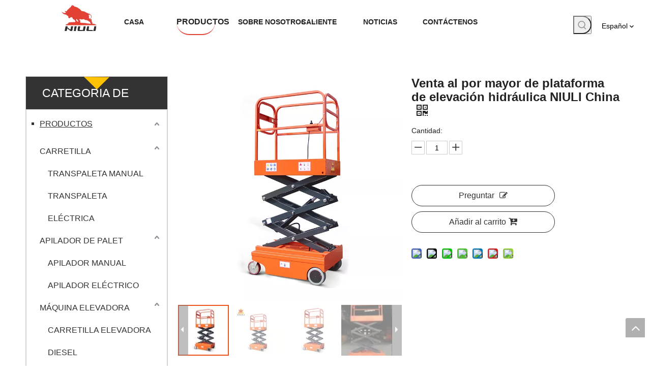

--- FILE ---
content_type: text/html;charset=utf-8
request_url: https://es.chinaniuli.com/Venta-al-por-mayor-de-plataforma-de-elevaci%C3%B3n-hidr%C3%A1ulica-NIULI-China-pd44498111.html
body_size: 59468
content:
<!DOCTYPE html> <html lang="es" prefix="og: http://ogp.me/ns#" style="height: auto;"> <head> <title>Niuli China Plataforma de elevación hidráulica al por mayor para la venta - Comprar mesa de elevación, elevación de tijera, producto de elevación de tijera para la venta en el producto de Niuli Machinery Manufacture Co., Ltd</title> <meta name="keywords" content="Mesa de elevación, elevación de tijera, elevación de tijera para la venta, mesa de elevación de tijera, elevación de tijera eléctrica"/> <meta name="description" content="Niuli China Plataforma de elevación hidráulica al por mayor para la venta, encuentre detalles completos sobre la plataforma de elevación hidráulica mayorista de China Niuli para la venta, la mesa de elevación, el elevador de tijera, el elevador de tijera para la venta - Niuli Machinery Manufacture Co., Ltd"/> <link data-type="dns-prefetch" data-domain="jrrorwxhpkpolk5m-static.ldycdn.com" rel="dns-prefetch" href="//jrrorwxhpkpolk5m-static.ldycdn.com"> <link data-type="dns-prefetch" data-domain="imrorwxhpkpolk5p-static.ldycdn.com" rel="dns-prefetch" href="//imrorwxhpkpolk5p-static.ldycdn.com"> <link data-type="dns-prefetch" data-domain="rprorwxhpkpolk5p-static.ldycdn.com" rel="dns-prefetch" href="//rprorwxhpkpolk5p-static.ldycdn.com"> <link rel="amphtml" href="https://es.chinaniuli.com/amp/Venta-al-por-mayor-de-plataforma-de-elevaci%C3%B3n-hidr%C3%A1ulica-NIULI-China-pd44498111.html"/> <link rel="canonical" href="https://es.chinaniuli.com/Venta-al-por-mayor-de-plataforma-de-elevaci%C3%B3n-hidr%C3%A1ulica-NIULI-China-pd44498111.html"/> <link rel="alternate" hreflang="ar" href="https://sa.chinaniuli.com/%D9%85%D9%86%D8%B5%D8%A9-%D8%A7%D9%84%D8%B1%D9%81%D8%B9-%D8%A7%D9%84%D9%87%D9%8A%D8%AF%D8%B1%D9%88%D9%84%D9%8A%D9%83%D9%8A%D8%A9-NIULI-China-%D8%A8%D8%A7%D9%84%D8%AC%D9%85%D9%84%D8%A9-%D9%84%D9%84%D8%A8%D9%8A%D8%B9-pd48969211.html"/> <link rel="alternate" hreflang="ru" href="https://ru.chinaniuli.com/NIULI-China-%D0%9E%D0%BF%D1%82%D0%BE%D0%B2%D0%B0%D1%8F-%D0%B3%D0%B8%D0%B4%D1%80%D0%B0%D0%B2%D0%BB%D0%B8%D1%87%D0%B5%D1%81%D0%BA%D0%B0%D1%8F-%D0%BF%D0%BE%D0%B4%D1%8A%D0%B5%D0%BC%D0%BD%D0%B0%D1%8F-%D0%BF%D0%BB%D0%B0%D1%82%D1%84%D0%BE%D1%80%D0%BC%D0%B0-%D0%B4%D0%BB%D1%8F-%D0%BF%D1%80%D0%BE%D0%B4%D0%B0%D0%B6%D0%B8-pd42678111.html"/> <link rel="alternate" hreflang="pt" href="https://pt.chinaniuli.com/NIULI-China-Plataforma-Elevat%C3%B3ria-Hidr%C3%A1ulica-Atacado-para-Venda-pd46217111.html"/> <link rel="alternate" hreflang="en" href="https://www.chinaniuli.com/niuli-china-wholesale-hydraulic-lift-platform-for-sale.html"/> <link rel="alternate" hreflang="fr" href="https://fr.chinaniuli.com/NIULI-Chine-Plate-forme-%C3%A9l%C3%A9vatrice-hydraulique-en-gros-%C3%A0-vendre-pd47240211.html"/> <link rel="alternate" hreflang="es" href="https://es.chinaniuli.com/Venta-al-por-mayor-de-plataforma-de-elevaci%C3%B3n-hidr%C3%A1ulica-NIULI-China-pd44498111.html"/> <meta http-equiv="X-UA-Compatible" content="IE=edge"/> <meta name="renderer" content="webkit"/> <meta http-equiv="Content-Type" content="text/html; charset=utf-8"/> <meta name="viewport" content="width=device-width, initial-scale=1, user-scalable=no"/> <link rel="icon" href="//imrorwxhpkpolk5p-static.ldycdn.com/cloud/lrBpnKnillSRjjojkkjiio/favicon.ico"> <link href="//imrorwxhpkpolk5p-static.ldycdn.com/cloud/lkBpnKnillSRjjinmnjpiq/logoheise.png" as="image" rel="preload"/> <link href="//imrorwxhpkpolk5p-static.ldycdn.com/cloud/lrBpnKnillSRijrmjqkqiq/product-center.jpg" as="image" rel="preload"/> <link type="text/css" rel="stylesheet" href="//imrorwxhpkpolk5p-static.ldycdn.com/concat/fjikKB310cRziSooojokopknrpl/static/assets/widget/mobile_head/style11/style11.css,/static/assets/widget/mobile_head/css/headerStyles.css,/static/assets/widget/style/component/langBar/langBar.css,/static/assets/widget/style/component/follow/widget_setting_iconSize/iconSize24.css,/static/assets/style/bootstrap/cus.bootstrap.grid.system.css,/static/assets/style/bootstrap/cus.bootstrap.grid.system.split.css,/static/assets/widget/script/plugins/picture/animate.css,/static/assets/widget/style/component/pictureNew/widget_setting_description/picture.description.css,/static/assets/widget/style/component/pictureNew/public/public.css,/static/assets/widget/style/component/prodSearchNew/prodSearchNew.css,/static/assets/widget/style/component/prodsearch/prodsearch.css"/> <link type="text/css" rel="stylesheet" href="//rprorwxhpkpolk5p-static.ldycdn.com/concat/0iikKBvg39RfiSoqmnrrriqrorl/static/assets/widget/script/plugins/smartmenu/css/navigation.css,/static/assets/widget/style/component/langBar/langBar.css,/static/assets/widget/style/component/prodGroupCategory/prodGroupCategory.css,/static/assets/widget/style/component/articlecategory/slightsubmenu.css,/static/assets/widget/style/component/prodGroupCategory/proGroupCategoryFix.css"/> <link href="//jrrorwxhpkpolk5m-static.ldycdn.com/theme/jpjjKBinlnRliSinlnRlkSopkpRliSkoRljSjrrjilimkqirij/style/style.css" type="text/css" rel="stylesheet" data-theme="true" data-static="false"/><style>@media(min-width:990px){[data-type="rows"][data-level="rows"]{display:flex}}</style> <style guid='u_0ee0abc96dca436bbb07080fd7b88806' emptyRender='true' placeholder='true' type='text/css'></style> <link href="//imrorwxhpkpolk5p-static.ldycdn.com/site-res/rjkpKBinlnRlkSopkpRljSkiomqpRliSqioqiiRpjSjrrjimijjpkmRliSoomjpqqnrlrrSRil.css?1662636865380" rel="stylesheet" data-extStyle="true" type="text/css" data-extAttr="20220912182934"/> <style data-type="unAboveTheFoldHeight">#outerContainer_1556541578955{height:30px;overflow:hidden}#outerContainer_1556537045630{height:21px;overflow:hidden}#siteblocks-setting-wrap-oRAqmLWtEuOj{height:373px;overflow:hidden}</style> <style guid='e47a1e15-9356-4cd3-8e57-1debec0c0848' pm_pageStaticHack='' jumpName='head' pm_styles='head' type='text/css'>.sitewidget-langBar-20190430141538 .sitewidget-bd .front-icon-box.icon-style i{font-size:16px;color:#333 !important}.sitewidget-langBar-20190430141538 .sitewidget-bd .style21 #pifBcmjKHDEt-lang-drop-arrow{color:#333 !important}.sitewidget-langBar-20190430141538 .sitewidget-bd .style21 .lang-menu .lang-item a{color:#333 !important}.sitewidget-langBar-20190430141538 .sitewidget-bd .icon-style-i{font-size:16px;color:#333 !important}.sitewidget-langBar-20190430141538 .sitewidget-bd .lang-bar.style18.lang-style .lang-dropdown .block-iconbaseline-down{color:#333 !important}.sitewidget-langBar-20190430141538 .sitewidget-bd .lang-bar.style18.lang-style .lang-dropdown .lang-selected{color:#333 !important}.sitewidget-langBar-20190430141538 .sitewidget-bd .lang-bar.style18.lang-style .lang-dropdown .lang-menu a{color:#333 !important}.sitewidget-langBar-20190430141538 .sitewidget-bd .lang-bar.style18.lang-style .lang-dropdown .lang-menu{border-color:#333 !important}.sitewidget-langBar-20190430141538 .sitewidget-bd .lang-bar.style21.lang-style .lang-dropdown .lang-menu .menu-close-btn i{background:#333 !important}.sitewidget-langBar-20190430141538 .sitewidget-bd .front-icon-box i{font-size:20px;color:#333 !important}.sitewidget-langBar-20190430141538 .sitewidget-bd .front-icon-box.icon-style i{font-size:20px;color:#333 !important}.sitewidget-langBar-20190430141538 .sitewidget-bd .front-icon-box i:hover{color:#333 !important}.sitewidget-prodCategory-20150203111712.category-default-simple .sitewidget-bd>ul>li>.list-mid-dot{top:24.5px}.sitewidget-prodCategory-20150203111712.category-default-simple .sitewidget-bd>ul>li>a{font-size:16px;line-height:45px;color:#333;text-decoration:underline}.sitewidget-prodCategory-20150203111712.category-default-simple .sitewidget-bd>ul>li>span{top:15.5px}.sitewidget-prodCategory-20150203111712.category-default-gray .sitewidget-bd>ul>li>span{right:16px}.sitewidget-prodCategory-20150203111712.category-default-simple .sitewidget-bd>ul>li>a:hover{color:#e69138}.sitewidget-prodCategory-20150203111712.category-default-simple i.list-mid-dot{top:19.5px;background:#333}.sitewidget-prodCategory-20150203111712.category-default-simple .sitewidget-bd>ul>li>a:hover+i.list-mid-dot{background:#e69138}.sitewidget-prodCategory-20150203111712.category-default-simple .sitewidget-bd li.on>a{color:#ffc000 !important}.sitewidget-prodCategory-20150203111712.category-default-simple .sitewidget-bd>ul>li.on>a+i.list-mid-dot{background:#ffc000}.sitewidget-prodDetail-20141127140104 .proddetail-wrap .video-js video{height:100% !important}.sitewidget-prodDetail-20141127140104 .prodetail-slider .prod-pic-item .prodetail-slider-btn{color:black}.sitewidget-prodDetail-20141127140104 .ms-skin-default .ms-nav-next,.sitewidget-prodDetail-20141127140104 .ms-skin-default .ms-nav-prev{color:black}.sitewidget-prodDetail-20141127140104 .pro-this-prodBrief table{max-width:100%}.sitewidget-prodDetail-20141127140104 .this-description-table .pro-detail-inquirewrap.prodd-btn-otl-colorful a.pro-detail-inquirebtn i,.sitewidget-prodDetail-20141127140104 .this-description-table .pro-detail-inquirewrap.prodd-btn-otl-colorful a.pro-detail-orderbtn i{margin-left:5px}.sitewidget-prodDetail-20141127140104 .this-description-table .pro-detail-inquirewrap.prodd-btn-otl-colorful a.pro-detail-basket i,.sitewidget-prodDetail-20141127140104 .this-description-table .pro-detail-inquirewrap.prodd-btn-otl-colorful a.pro-detail-cart i{margin-left:5px}.sitewidget-prodDetail-20141127140104 .this-description-table .pro-detail-inquirewrap.prodd-btn-otl-colorful a.pro-detail-inquirebtn,.sitewidget-prodDetail-20141127140104 .this-description-table .pro-detail-inquirewrap.prodd-btn-otl-colorful a.pro-detail-orderbtn{border:1px solid #333;color:#333}.sitewidget-prodDetail-20141127140104 .this-description-table .pro-detail-inquirewrap.prodd-btn-otl-colorful a.pro-detail-inquirebtn:hover,.sitewidget-prodDetail-20141127140104 .this-description-table .pro-detail-inquirewrap.prodd-btn-otl-colorful a.pro-detail-orderbtn:hover{background-color:#333;color:#fff}.sitewidget-prodDetail-20141127140104 .this-description-table .pro-detail-inquirewrap.prodd-btn-otl-colorful a.pro-detail-basket,.sitewidget-prodDetail-20141127140104 .this-description-table .pro-detail-inquirewrap.prodd-btn-otl-colorful a.pro-detail-cart{border:1px solid #333;color:#333}.sitewidget-prodDetail-20141127140104 .this-description-table .pro-detail-inquirewrap.prodd-btn-otl-colorful a.pro-detail-basket:hover,.sitewidget-prodDetail-20141127140104 .this-description-table .pro-detail-inquirewrap.prodd-btn-otl-colorful a.pro-detail-cart:hover{background-color:#333;color:#fff}.sitewidget-prodDetail-20141127140104 .prodd-btn-otl-colorful .pdfDownLoad{border:1px solid #333;color:#333}.sitewidget-prodDetail-20141127140104 .prodd-btn-otl-colorful .pdfDownLoad:hover{background-color:#333;color:#fff}.sitewidget-prodDetail-20141127140104 #orderModel{display:block}.sitewidget-prodDetail-20141127140104 #paypalBtn{max-width:280px;margin-top:15px}.sitewidget-prodDetail-20141127140104 #paypalBtn #paypal-button-container{padding:0}.sitewidget-prodDetail-20141127140104 #paypalBtn #paypal-button-container .paypal-buttons>iframe.component-frame{z-index:1}@media(max-width:500px){.sitewidget-prodDetail-20141127140104 .switch3D{bottom:calc(14px)}}.new-threed-box{position:fixed;top:50%;left:50%;transform:translate(-50%,-50%);box-shadow:0 0 20px 0 rgba(0,0,0,0.2);z-index:10000000000000;line-height:1;border-radius:10px}.new-threed-box iframe{width:950px;height:720px;max-width:100vw;max-height:100vh;border-radius:10px;border:0}.new-threed-box iframe .only_full_width{display:block !important}.new-threed-box .close{position:absolute;right:11px;top:12px;width:18px;height:18px;cursor:pointer}@media(max-width:800px){.new-threed-box iframe{width:100vw;height:100vh;border-radius:0}.new-threed-box{border-radius:0}}.sitewidget-prodDetail-20141127140104 .sitewidget-bd .tinymce-render-box *{all:revert-layer}.sitewidget-prodDetail-20141127140104 .sitewidget-bd .tinymce-render-box img{vertical-align:middle;max-width:100%}.sitewidget-prodDetail-20141127140104 .sitewidget-bd .tinymce-render-box iframe{max-width:100%}.sitewidget-prodDetail-20141127140104 .sitewidget-bd .tinymce-render-box table{border-collapse:collapse}.sitewidget-prodDetail-20141127140104 .sitewidget-bd .tinymce-render-box *{margin:0}.sitewidget-prodDetail-20141127140104 .sitewidget-bd .tinymce-render-box table:not([cellpadding]) td,.sitewidget-prodDetail-20141127140104 .sitewidget-bd .tinymce-render-box table:not([cellpadding]) th{padding:.4rem}.sitewidget-prodDetail-20141127140104 .sitewidget-bd .tinymce-render-box table[border]:not([border="0"]):not([style*=border-width]) td,.sitewidget-prodDetail-20141127140104 .sitewidget-bd .tinymce-render-box table[border]:not([border="0"]):not([style*=border-width]) th{border-width:1px}.sitewidget-prodDetail-20141127140104 .sitewidget-bd .tinymce-render-box table[border]:not([border="0"]):not([style*=border-style]) td,.sitewidget-prodDetail-20141127140104 .sitewidget-bd .tinymce-render-box table[border]:not([border="0"]):not([style*=border-style]) th{border-style:solid}.sitewidget-prodDetail-20141127140104 .sitewidget-bd .tinymce-render-box table[border]:not([border="0"]):not([style*=border-color]) td,.sitewidget-prodDetail-20141127140104 .sitewidget-bd .tinymce-render-box table[border]:not([border="0"]):not([style*=border-color]) th{border-color:#ccc}.proddetail-pic600 .ms-thumbs-cont .ms-thumb-frame-selected{border-color:#ee531b}.sitewidget-prodDetail-20141127140104 .sitewidget-bd h1.this-description-name{font-size:24px;line-height:27px;letter-spacing:0;text-align:left;color:#222;font-weight:bold}.sitewidget-prodDetail-20141127140104 .prod_member_desc{position:relative}.sitewidget-prodDetail-20141127140104 .prod_member_desc .prod_member_desc_pop{display:none;position:absolute;border:1px solid #ccc;background:#fff;width:300px;border-radius:6px;padding:5px 8px;left:0;z-index:1000}.sitewidget-prodDetail-20141127140104 .prod_member_desc .prod_member_desc_icon{margin:0 1px;width:12px;height:12px;cursor:pointer;transform:translateY(-4px)}.sitewidget-prodDetail-20141127140104 .prodDetail-tab-style .detial-cont-prodescription .detial-cont-tabslabel li a{font-size:20px;color:#fff}.sitewidget-prodDetail-20141127140104 .prodDetail-tab-style .detial-cont-prodescription .detial-cont-tabslabel,.sitewidget-prodDetail-20141127140104 .prodDetail-tab-style .detial-cont-prodescription .detial-cont-tabslabel li{background-color:#222;line-height:48px}.sitewidget-prodDetail-20141127140104 .prodDetail-tab-style .detial-cont-prodescription .detial-cont-tabslabel li{height:48px}.sitewidget-prodDetail-20141127140104 .prodDetail-tab-style .detial-cont-prodescription .detial-cont-tabslabel li.on{background-color:#222;border-color:#222}.sitewidget-prodDetail-20141127140104 .prodDetail-tab-style .detial-cont-prodescription .detial-cont-tabslabel li.on a{color:#fff}.sitewidget-prodDetail-20141127140104 .prodDetail-tab-hover-event .detial-cont-prodescription .detial-cont-tabslabel li a{line-height:48px}.sitewidget-prodDetail-20141127140104 .page-width-container .detial-wrap-cont .detial-cont-index .tab-change-container{height:49px}.sitewidget-prodDetail-20141127140104 .page-width-container .detial-wrap-cont .detial-cont-index .detial-cont-prodescription .detial-cont-tabslabel{height:49px}.sitewidget-prodDetail-20141127140104 .page-width-container .detial-wrap-cont .detial-cont-index .detial-cont-prodescription .detial-cont-tabslabel li.on{background-color:#222;border-color:#222}.sitewidget-prodDetail-20141127140104 .page-width-container .detial-wrap-cont .detial-cont-index .detial-cont-prodescription .detial-cont-tabslabel li.on a{color:#fff}.sitewidget-prodDetail-20141127140104 .page-width-container .detial-wrap-cont .detial-cont-index .detial-cont-prodescription .detial-cont-tabslabel li{background-color:#222}.sitewidget-relatedProducts-20190429203719 .sitewidget-relatedProducts-container .InquireAndBasket,.sitewidget-relatedProducts-20190429203719 .sitewidget-relatedProducts-container .prodlist-pro-inquir,.sitewidget-relatedProducts-20190429203719 .sitewidget-relatedProducts-container .default-addbasket,.sitewidget-relatedProducts-20190429203719 .sitewidget-relatedProducts-container .prodlist-parameter-btns .default-button{color:;background-color:}.sitewidget-relatedProducts-20190429203719 .sitewidget-relatedProducts-container .InquireAndBasket i,.sitewidget-relatedProducts-20190429203719 .sitewidget-relatedProducts-container .prodlist-pro-inquir i,.sitewidget-relatedProducts-20190429203719 .sitewidget-relatedProducts-container.InquireAndBasket span,.sitewidget-relatedProducts-20190429203719 .sitewidget-relatedProducts-container .prodlist-pro-inquir span .sitewidget-relatedProducts-20190429203719 .prodlist-parameter-btns .default-button{color:}.sitewidget-relatedProducts-20190429203719 .sitewidget-relatedProducts-container .related-prod-video{display:block;position:relative;z-index:1}.sitewidget-relatedProducts-20190429203719 .sitewidget-relatedProducts-container .related-prod-video .related-prod-video-play-icon{background:rgba(0,0,0,0.50);border-radius:14px;color:#fff;padding:0 10px;left:10px;bottom:20px;cursor:pointer;font-size:12px;position:absolute;z-index:10}.sitewidget-relatedProducts .sitewidget-relatedProducts-hasBtns{padding:0 35px}.sitewidget-form-20220411183142 #formsubmit{pointer-events:none}.sitewidget-form-20220411183142 #formsubmit.releaseClick{pointer-events:unset}.sitewidget-form-20220411183142 .form-horizontal input,.sitewidget-form-20220411183142 .form-horizontal span:not(.select2-selection--single),.sitewidget-form-20220411183142 .form-horizontal label,.sitewidget-form-20220411183142 .form-horizontal .form-builder button{height:20px !important;line-height:20px !important}.sitewidget-form-20220411183142 .uploadBtn{padding:4px 15px !important;height:20px !important;line-height:20px !important}.sitewidget-form-20220411183142 select,.sitewidget-form-20220411183142 input[type="text"],.sitewidget-form-20220411183142 input[type="password"],.sitewidget-form-20220411183142 input[type="datetime"],.sitewidget-form-20220411183142 input[type="datetime-local"],.sitewidget-form-20220411183142 input[type="date"],.sitewidget-form-20220411183142 input[type="month"],.sitewidget-form-20220411183142 input[type="time"],.sitewidget-form-20220411183142 input[type="week"],.sitewidget-form-20220411183142 input[type="number"],.sitewidget-form-20220411183142 input[type="email"],.sitewidget-form-20220411183142 input[type="url"],.sitewidget-form-20220411183142 input[type="search"],.sitewidget-form-20220411183142 input[type="tel"],.sitewidget-form-20220411183142 input[type="color"],.sitewidget-form-20220411183142 .uneditable-input{height:20px !important}.sitewidget-form-20220411183142.sitewidget-inquire .control-group .controls .select2-container .select2-selection--single .select2-selection__rendered{height:20px !important;line-height:20px !important}.sitewidget-form-20220411183142 textarea.cus-message-input{min-height:20px !important}.sitewidget-form-20220411183142 .add-on,.sitewidget-form-20220411183142 .add-on{height:20px !important;line-height:20px !important}.sitewidget-form-20220411183142 .input-valid-bg{background:#ffece8 !important;outline:0}.sitewidget-form-20220411183142 .input-valid-bg:focus{background:#fff !important;border:1px solid #f53f3f !important}.sitewidget-form-20220411183142 .submitGroup .controls{text-align:left}.sitewidget-form-20220411183142 .multiple-parent input[type='checkbox']+label:before{content:"";display:inline-block;width:12px;height:12px;border:1px solid #888;border-radius:3px;margin-right:6px;margin-left:6px;transition-duration:.2s}.sitewidget-form-20220411183142 .multiple-parent input[type='checkbox']:checked+label:before{width:50%;border-color:#888;border-left-color:transparent;border-top-color:transparent;-webkit-transform:rotate(45deg) translate(1px,-4px);transform:rotate(45deg) translate(1px,-4px);margin-right:12px;width:6px}.sitewidget-form-20220411183142 .multiple-parent input[type="checkbox"]{display:none}.sitewidget-form-20220411183142 .multiple-parent{display:none;width:100%}.sitewidget-form-20220411183142 .multiple-parent ul{list-style:none;width:100%;text-align:left;border-radius:4px;padding:10px 5px;box-sizing:border-box;height:auto;overflow-x:hidden;overflow-y:scroll;box-shadow:0 4px 5px 0 rgb(0 0 0 / 14%),0 1px 10px 0 rgb(0 0 0 / 12%),0 2px 4px -1px rgb(0 0 0 / 30%);background-color:#fff;margin:2px 0 0 0;border:1px solid #ccc;box-shadow:1px 1px 2px rgb(0 0 0 / 10%) inset}.sitewidget-form-20220411183142 .multiple-parent ul::-webkit-scrollbar{width:2px;height:4px}.sitewidget-form-20220411183142 .multiple-parent ul::-webkit-scrollbar-thumb{border-radius:5px;-webkit-box-shadow:inset 0 0 5px rgba(0,0,0,0.2);background:#4e9e97}.sitewidget-form-20220411183142 .multiple-parent ul::-webkit-scrollbar-track{-webkit-box-shadow:inset 0 0 5px rgba(0,0,0,0.2);border-radius:0;background:rgba(202,202,202,0.23)}.sitewidget-form-20220411183142 .multiple-select{width:100%;height:auto;min-height:40px;line-height:40px;border-radius:4px;padding-right:10px;padding-left:10px;box-sizing:border-box;overflow:hidden;background-size:auto 80%;border:1px solid #ccc;box-shadow:1px 1px 2px rgb(0 0 0 / 10%) inset;background-color:#fff;position:relative}.sitewidget-form-20220411183142 .multiple-select:after{content:'';position:absolute;top:50%;right:6px;width:0;height:0;border:8px solid transparent;border-top-color:#888;transform:translateY(calc(-50% + 4px));cursor:pointer}.sitewidget-form-20220411183142 .multiple-select span{line-height:28px;color:#666}.sitewidget-form-20220411183142 .multiple-parent label{color:#333;display:inline-flex;align-items:center;height:30px;line-height:22px;padding:0}.sitewidget-form-20220411183142 .select-content{display:inline-block;border-radius:4px;line-height:23px;margin:2px 2px 0 2px;padding:0 3px;border:1px solid #888;height:auto}.sitewidget-form-20220411183142 .select-delete{cursor:pointer}.sitewidget-form-20220411183142 select[multiple]{display:none}</style><script type="text/javascript" src="//rprorwxhpkpolk5p-static.ldycdn.com/static/t-7lBmBKiKooojokopknrpj/assets/script/jquery-1.11.0.concat.js"></script> <script async src="//ld-analytics.ldycdn.com/lninKBopkpRlrSSRRQRiiSnmirkr/ltm-web.js?v=1662978574000"></script><script type="text/x-delay-ids" data-type="delayIds" data-device="pc" data-xtype="0" data-delayIds='["oDpgHcjAwNYt","ltfqHRZKwpWO","vopBHwZUbRLE","npAgwHjKcYFO","pifBcmjKHDEt","BPALwmZpRTHE"]'></script> <script guid='80f2f617-a073-4aa6-92a7-7a5f92efcc0e' pm_pageStaticHack='true' jumpName='head' pm_scripts='head' type='text/javascript'>try{(function(window,undefined){var phoenixSite=window.phoenixSite||(window.phoenixSite={});phoenixSite.lanEdition="ES_ES";var page=phoenixSite.page||(phoenixSite.page={});page.cdnUrl="//jrrorwxhpkpolk5m-static.ldycdn.com";page.siteUrl="https://es.chinaniuli.com";page.lanEdition=phoenixSite.lanEdition;page._menu_prefix="";page._pId="zTAfMVsobyRZ";phoenixSite._sViewMode="true";phoenixSite._templateSupport="true";phoenixSite._singlePublish="false"})(this)}catch(e){try{console&&console.log&&console.log(e)}catch(e){}};</script> <!--[if lt IE 9]><style guid='u_86e7ed5246a642a1bbe096b4a09d1c26' type='text/css'>.col-md-1,.col-md-2,.col-md-3,.col-md-4,.col-md-5,.col-md-6,.col-md-7,.col-md-8,.col-md-9,.col-md-10,.col-md-11,.col-md-12{float:left}.col-md-12{width:100%}.col-md-11{width:91.66666666666666%}.col-md-10{width:83.33333333333334%}.col-md-9{width:75%}.col-md-8{width:66.66666666666666%}.col-md-7{width:58.333333333333336%}.col-md-6{width:50%}.col-md-5{width:41.66666666666667%}.col-md-4{width:33.33333333333333%;*width:33.2%}.col-md-3{width:25%}.col-md-2{width:16.666666666666664%}.col-md-1{width:8.333333333333332%}</style> <script src="//imrorwxhpkpolk5p-static.ldycdn.com/static/assets/script/plugins/bootstrap/respond.src.js?_=1662636865380"></script> <link href="//rprorwxhpkpolk5p-static.ldycdn.com/respond-proxy.html" id="respond-proxy" rel="respond-proxy"/> <link href="/assets/respond/respond.proxy.gif" id="respond-redirect" rel="respond-redirect"/> <script src="/assets/respond/respond.proxy.js?_=1662636865380"></script><![endif]--> <script id='u_ea47c81aff264ca0beeae341a7c99594' guid='u_ea47c81aff264ca0beeae341a7c99594' pm_script='init_top' type='text/javascript'>try{(function(window,undefined){var datalazyloadDefaultOptions=window.datalazyloadDefaultOptions||(window.datalazyloadDefaultOptions={});datalazyloadDefaultOptions["version"]="2.0.1";datalazyloadDefaultOptions["isMobileViewer"]="false";datalazyloadDefaultOptions["hasCLSOptimizeAuth"]="false";datalazyloadDefaultOptions["_version"]="2.0.0";datalazyloadDefaultOptions["isPcOptViewer"]="true"})(this)}catch(e){try{console&&console.log&&console.log(e)}catch(e){}};</script> <script id='u_28187cae7bf640d2a5d3eeedb4b26ed1' guid='u_28187cae7bf640d2a5d3eeedb4b26ed1' type='text/javascript'>try{var thisUrl=location.host;var referUrl=document.referrer;if(referUrl.indexOf(thisUrl)==-1)localStorage.setItem("landedPage",document.URL)}catch(e){try{console&&console.log&&console.log(e)}catch(e){}};</script> </head> <body class=" frontend-body-canvas"> <div id='backstage-headArea' headFlag='1' class='hideForMobile'><div class="outerContainer" data-mobileBg="true" id="outerContainer_1556539159245" data-type="outerContainer" data-level="rows" autohold><div class="container-opened" data-type="container" data-level="rows" cnttype="backstage-container-mark"><div class="row" data-type="rows" data-level="rows" data-attr-xs="null" data-attr-sm="null"><div class="col-md-12" id="column_1556542488335" data-type="columns" data-level="columns"><div class="row" data-type="rows" data-level="rows"><div class="col-md-1" id="column_1650959536970" data-type="columns" data-level="columns"><div id="location_1650959536971" data-type="locations" data-level="rows"><div class='PDataLazyLoad_Module dataLazyloadLoding' data-lazyload-type='static' data-lazyload-from='template' data-lazyload-alias='placeHolder' data-component-type='0' data-lazyload-uuid='placeHolder_oifLHwtKJCWZ' data-lazyload-version='2.0.0' data-settingId='oifLHwtKJCWZ' id='pDataLazyLoadModule_oifLHwtKJCWZ' data-uuid='uuid_2b15750f8cf44a6a915edd08abd5c63b' data-isAboveTheFold='false'> <template style='visibility: hidden;' data-lazyload-template='true' data-lazyload-type='static' data-lazyload-alias='placeHolder' data-settingId='oifLHwtKJCWZ' data-lazyload-uuid='placeHolder_oifLHwtKJCWZ' data-uuid='uuid_2b15750f8cf44a6a915edd08abd5c63b' data-lazyload-version='2.0.0'><div class="backstage-stwidgets-settingwrap" id="component_oifLHwtKJCWZ" data-scope="0" data-settingId="oifLHwtKJCWZ" data-relationCommonId="zTAfMVsobyRZ" data-classAttr="sitewidget-placeHolder-20220415110537"> <div class="sitewidget-placeholder sitewidget-placeHolder-20220415110537"> <div class="sitewidget-bd"> <div class="resizee" style="height:10px"></div> </div> </div> <script type="text/x-delay-script" data-id="oifLHwtKJCWZ" data-jsLazyloadType="1" data-alias="placeHolder" data-jsLazyload='true' data-type="component" data-jsDepand='' data-jsThreshold='' data-cssDepand='' data-cssThreshold=''>(function(window,$,undefined){})(window,$);</script></div></template> </div> </div></div><div class="col-md-1" id="column_1650942573781" data-type="columns" data-level="columns"><div id="location_1650942573782" data-type="locations" data-level="rows"><div class="backstage-stwidgets-settingwrap" scope="0" settingId="oDpgHcjAwNYt" id="component_oDpgHcjAwNYt" relationCommonId="zTAfMVsobyRZ" classAttr="sitewidget-logo-20190430141518"> <div class="sitewidget-pictureNew sitewidget-logo sitewidget-logo-20190430141518"> <div class="sitewidget-bd"> <style>.sitewidget-logo-20190430141518 img{filter:blur(0);transition:filter .5s ease}</style> <div class="picture-resize-wrap " style="position: relative; width: 100%; text-align: left; "> <span class="picture-wrap pic-style-default 666 " data-ee="" id="picture-wrap-oDpgHcjAwNYt" style="display: inline-block; position: relative;max-width: 100%;"> <a class="imgBox mobile-imgBox" style="display: inline-block; position: relative;max-width: 100%;" href="/index.html"> <img src="//imrorwxhpkpolk5p-static.ldycdn.com/cloud/lkBpnKnillSRkjprrjjqio/niulilogo.png" alt="Niulilogo (1)" title="Niulilogo (1)" phoenixLazyload='true'/> </a> </span> </div> </div> </div> </div> <script type="text/x-delay-script" data-id="oDpgHcjAwNYt" data-jsLazyloadType="1" data-alias="logo" data-jsLazyload='true' data-type="component" data-jsDepand='["//jrrorwxhpkpolk5m-static.ldycdn.com/static/t-7lBmBKiKooojokopknrpj/assets/widget/script/plugins/jquery.lazyload.js","//imrorwxhpkpolk5p-static.ldycdn.com/static/t-7lBmBKiKooojokopknrpj/assets/widget/script/compsettings/comp.logo.settings.js"]' data-jsThreshold='5' data-cssDepand='' data-cssThreshold='5'>(function(window,$,undefined){try{(function(window,$,undefined){var respSetting={},temp;$(function(){$("#picture-wrap-oDpgHcjAwNYt").on("webkitAnimationEnd webkitTransitionEnd mozAnimationEnd MSAnimationEnd oanimationend animationend",function(){var rmClass="animated bounce zoomIn pulse rotateIn swing fadeIn bounceInDown bounceInLeft bounceInRight bounceInUp fadeInDownBig fadeInLeftBig fadeInRightBig fadeInUpBig zoomInDown zoomInLeft zoomInRight zoomInUp";$(this).removeClass(rmClass)});var version=
$.trim("20200313131553");if(!!!version)version=undefined;if(phoenixSite.phoenixCompSettings&&typeof phoenixSite.phoenixCompSettings.logo!=="undefined"&&phoenixSite.phoenixCompSettings.logo.version==version&&typeof phoenixSite.phoenixCompSettings.logo.logoLoadEffect=="function"){phoenixSite.phoenixCompSettings.logo.logoLoadEffect("oDpgHcjAwNYt",".sitewidget-logo-20190430141518","","",respSetting);if(!!phoenixSite.phoenixCompSettings.logo.version&&phoenixSite.phoenixCompSettings.logo.version!="1.0.0")loadAnimationCss();
return}var resourceUrl="//rprorwxhpkpolk5p-static.ldycdn.com/static/assets/widget/script/compsettings/comp.logo.settings.js?_\x3d1662636865380";if(phoenixSite&&phoenixSite.page){var cdnUrl=phoenixSite.page.cdnUrl;resourceUrl=cdnUrl+"/static/assets/widget/script/compsettings/comp.logo.settings.js?_\x3d1662636865380"}var callback=function(){phoenixSite.phoenixCompSettings.logo.logoLoadEffect("oDpgHcjAwNYt",".sitewidget-logo-20190430141518","","",respSetting);if(!!phoenixSite.phoenixCompSettings.logo.version&&
phoenixSite.phoenixCompSettings.logo.version!="1.0.0")loadAnimationCss()};if(phoenixSite.cachedScript)phoenixSite.cachedScript(resourceUrl,callback());else $.getScript(resourceUrl,callback())});function loadAnimationCss(){var link=document.createElement("link");link.rel="stylesheet";link.type="text/css";link.href="//jrrorwxhpkpolk5m-static.ldycdn.com/static/assets/widget/script/plugins/picture/animate.css?1662636865380";var head=document.getElementsByTagName("head")[0];head.appendChild(link)}})(window,
jQuery)}catch(e){try{console&&console.log&&console.log(e)}catch(e){}}})(window,$);</script> </div></div><div class="col-md-7" id="column_1650959525526" data-type="columns" data-level="columns"><div class="row" data-type="rows" data-level="rows"><div class="col-md-12" id="column_1650959606561" data-type="columns" data-level="columns"><div id="location_1650959606563" data-type="locations" data-level="rows"><div class='PDataLazyLoad_Module dataLazyloadLoding' data-lazyload-type='static' data-lazyload-from='template' data-lazyload-alias='placeHolder' data-component-type='0' data-lazyload-uuid='placeHolder_oEAgmHZUzhBt' data-lazyload-version='2.0.0' data-settingId='oEAgmHZUzhBt' id='pDataLazyLoadModule_oEAgmHZUzhBt' data-uuid='uuid_2e08518ef2174e7eb96ef94e33fc759e' data-isAboveTheFold='false'> <template style='visibility: hidden;' data-lazyload-template='true' data-lazyload-type='static' data-lazyload-alias='placeHolder' data-settingId='oEAgmHZUzhBt' data-lazyload-uuid='placeHolder_oEAgmHZUzhBt' data-uuid='uuid_2e08518ef2174e7eb96ef94e33fc759e' data-lazyload-version='2.0.0'><div class="backstage-stwidgets-settingwrap" id="component_oEAgmHZUzhBt" data-scope="0" data-settingId="oEAgmHZUzhBt" data-relationCommonId="zTAfMVsobyRZ" data-classAttr="sitewidget-placeHolder-20220415110524"> <div class="sitewidget-placeholder sitewidget-placeHolder-20220415110524"> <div class="sitewidget-bd"> <div class="resizee" style="height:10px"></div> </div> </div> <script type="text/x-delay-script" data-id="oEAgmHZUzhBt" data-jsLazyloadType="1" data-alias="placeHolder" data-jsLazyload='true' data-type="component" data-jsDepand='' data-jsThreshold='' data-cssDepand='' data-cssThreshold=''>(function(window,$,undefined){})(window,$);</script></div></template> </div> </div></div></div><div id="location_1650959525527" data-type="locations" data-level="rows"><div class="backstage-stwidgets-settingwrap" scope="0" settingId="npAgwHjKcYFO" id="component_npAgwHjKcYFO" relationCommonId="zTAfMVsobyRZ" classAttr="sitewidget-navigation_style-20190430141733"> <div class="sitewidget-navigation_style sitewidget-navnew fix sitewidget-navigation_style-20190430141733 navnew-way-slide navnew-slideRight"> <a href="javascript:;" class="navnew-thumb-switch navnew-thumb-way-slide navnew-thumb-slideRight" style="background-color:transparent"> <span class="nav-thumb-ham first" style="background-color:#333333"></span> <span class="nav-thumb-ham second" style="background-color:#333333"></span> <span class="nav-thumb-ham third" style="background-color:#333333"></span> </a> <ul class="navnew smsmart navnew-way-slide navnew-slideRight navnew-wide-substyle6 navnew-substyle6"> <li id="parent_0" class="navnew-item navLv1 " data-visible="1"> <a id="nav_23047434" target="_self" rel="" class="navnew-link" data-currentIndex="" href="/"><i class="icon "></i><span class="text-width">Casa</span> </a> <span class="navnew-separator"></span> </li> <li id="parent_1" class="navnew-item navLv1 " data-visible="1"> <a id="nav_23047374" target="_self" rel="" class="navnew-link" data-currentIndex="1" href="/products.html"><i class="icon "></i><span class="text-width">Productos</span> </a> <span class="navnew-separator"></span> <ul class="navnew-sub1 nav-sub-list6 " data-visible="1"> <li class="navnew-sub1-item nav-sub-item "> <a id="nav_23047394" target="_self" rel="" data-currentIndex="" href="/CARRETILLA-pl3683379.html"> <span><i class="icon undefined "></i> CARRETILLA</span> </a> <img src="//imrorwxhpkpolk5p-static.ldycdn.com/cloud/ljBpnKnillSRkjijrpioio/banyunchr-400-160.jpg" alt="banyunchr.jpg"> </li> <li class="navnew-sub1-item nav-sub-item "> <a id="nav_23047384" target="_self" rel="" data-currentIndex="" href="/APILADOR-DE-PALET-pl3383379.html"> <span><i class="icon undefined "></i> APILADOR DE PALET</span> </a> <img src="//imrorwxhpkpolk5p-static.ldycdn.com/cloud/lkBpnKnillSRkjijiprqio/pallet-stacker-400-160.jpg" alt="pallet-stacker.jpg"> </li> <li class="navnew-sub1-item nav-sub-item "> <a id="nav_23047284" target="_self" rel="" data-currentIndex="" href="/M%C3%81QUINA-ELEVADORA-pl3293379.html"> <span><i class="icon undefined "></i> MÁQUINA ELEVADORA</span> </a> <img src="//imrorwxhpkpolk5p-static.ldycdn.com/cloud/lnBpnKnillSRkjijipjqio/forklift-400-160.jpg" alt="forklift.jpg"> </li> <li class="navnew-sub1-item nav-sub-item "> <a id="nav_23047354" target="_self" rel="" data-currentIndex="" href="/RAMPA-DE-CARGA-pl3272379.html"> <span><i class="icon undefined "></i> RAMPA DE CARGA</span> </a> <img src="//imrorwxhpkpolk5p-static.ldycdn.com/cloud/loBpnKnillSRkjijipjpio/mobile-yard-ramp-400-160.jpg" alt="mobile-yard-ramp.jpg"> </li> <li class="navnew-sub1-item nav-sub-item "> <a id="nav_23047304" target="_self" rel="" data-currentIndex="" href="/ELEVADOR-DE-TIJERA-pl3672379.html"> <span><i class="icon undefined "></i> PLATAFORMA ELEVADORA</span> </a> <img src="//imrorwxhpkpolk5p-static.ldycdn.com/cloud/llBpnKnillSRkjijipmmiq/lifting-platform-400-160.jpg" alt="lifting-platform.jpg"> </li> <li class="navnew-sub1-item nav-sub-item "> <a id="nav_23047344" target="_self" rel="" data-currentIndex="" href="/PLATAFORMA-ELEVADORA-pl3972379.html"> <span><i class="icon undefined "></i> PLATAFORMA ELEVADORA</span> </a> <img src="//imrorwxhpkpolk5p-static.ldycdn.com/cloud/ljBpnKnillSRkjijipmqiq/tail-lift-400-160.jpg" alt="tail-lift.jpg"> </li> <li class="navnew-sub1-item nav-sub-item hide"> <a id="nav_23047334" target="_self" rel="" data-currentIndex="" href="/PRODUCTOS-pl3783379.html"> <span><i class="icon undefined "></i> PRODUCTOS</span> </a> <div class="nav-sub1"> <div class="navnew-sub2-item hide"> <a id="nav_23047314" target="_self" rel="" data-currentIndex='' href="/TRANSPALETA-EL%C3%89CTRICA-pl3483379.html"> <i class="icon undefined "></i> TRANSPALETA ELÉCTRICA </a> <img src="//imrorwxhpkpolk5p-static.ldycdn.com/cloud/lpBpnKnillSRkjjrrppoio/electric-pallet-truck-400-160.jpg" alt="electric pallet truck.jpg"> </div> <div class="navnew-sub2-item hide"> <a id="nav_23047324" target="_self" rel="" data-currentIndex='' href="/TRANSPALETA-MANUAL-pl3583379.html"> <i class="icon undefined "></i> BÁSCULA TRANSPALETA </a> <img src="//imrorwxhpkpolk5p-static.ldycdn.com/cloud/lkBpnKnillSRkjjrrplnio/pallet-truck-scale-400-160.jpg" alt="pallet truck scale.jpg"> </div> <div class="navnew-sub2-item hide"> <a id="nav_23047364" target="_self" rel="" data-currentIndex='' href="/PLATAFORMA-ELEVADORA-pl3772379.html"> <i class="icon undefined "></i> PLATAFORMA DE TRABAJO AÉREO </a> <img src="//imrorwxhpkpolk5p-static.ldycdn.com/cloud/liBpnKnillSRjjnppkkiiq/6-400-160.jpg" alt="6.jpg"> </div> <div class="navnew-sub2-item hide"> <a id="nav_23047294" target="_self" rel="" data-currentIndex='' href="/CAMION-DE-TAMBOR-pl3052379.html"> <i class="icon undefined "></i> CAMION DE TAMBOR </a> <img src="//imrorwxhpkpolk5p-static.ldycdn.com/cloud/llBpnKnillSRkjjrjpmmiq/drum-truck-400-160.jpg" alt="drum truck.jpg"> </div> </div> </li> </ul> </li> <li id="parent_2" class="navnew-item navLv1 " data-visible="1"> <a id="nav_23047424" target="_self" rel="" class="navnew-link" data-currentIndex="" href="/aboutus.html"><i class="icon "></i><span class="text-width">Sobre nosotros</span> </a> <span class="navnew-separator"></span> <ul class="navnew-sub1 nav-sub-list6 " data-visible="1"> <li class="navnew-sub1-item nav-sub-item "> <a id="nav_23047414" target="_self" rel="" data-currentIndex="" href="/the-exhibition.html"> <span><i class="icon undefined "></i> La exposición</span> </a> </li> </ul> </li> <li id="parent_3" class="navnew-item navLv1 " data-visible="1"> <a id="nav_23047404" target="_self" rel="" class="navnew-link" data-currentIndex="" href="/hot.html"><i class="icon "></i><span class="text-width">CALIENTE</span> </a> <span class="navnew-separator"></span> </li> <li id="parent_4" class="navnew-item navLv1 " data-visible="1"> <a id="nav_23047454" target="_self" rel="" class="navnew-link" data-currentIndex="" href="/news.html"><i class="icon "></i><span class="text-width">Noticias</span> </a> <span class="navnew-separator"></span> </li> <li id="parent_5" class="navnew-item navLv1 " data-visible="1"> <a id="nav_23047444" target="_self" rel="" class="navnew-link" data-currentIndex="" href="/contactus.html"><i class="icon "></i><span class="text-width">Contáctenos</span> </a> <span class="navnew-separator"></span> </li> </ul> </div> </div> <script type="text/x-delay-script" data-id="npAgwHjKcYFO" data-jsLazyloadType="1" data-alias="navigation_style" data-jsLazyload='true' data-type="component" data-jsDepand='["//imrorwxhpkpolk5p-static.ldycdn.com/static/t-poBpBKoKiymxlx7r/assets/widget/script/plugins/smartmenu/js/jquery.smartmenusUpdate.js","//rprorwxhpkpolk5p-static.ldycdn.com/static/t-niBoBKnKrqmlmp7q/assets/widget/script/compsettings/comp.navigation_style.settings.js"]' data-jsThreshold='5' data-cssDepand='' data-cssThreshold='5'>(function(window,$,undefined){try{$(function(){if(phoenixSite.phoenixCompSettings&&typeof phoenixSite.phoenixCompSettings.navigation_style!=="undefined"&&typeof phoenixSite.phoenixCompSettings.navigation_style.navigationStyle=="function"){phoenixSite.phoenixCompSettings.navigation_style.navigationStyle(".sitewidget-navigation_style-20190430141733","navnew-substyle6","navnew-wide-substyle6","0","0","100px","0","0");return}$.getScript("//jrrorwxhpkpolk5m-static.ldycdn.com/static/assets/widget/script/compsettings/comp.navigation_style.settings.js?_\x3d1765900100706",
function(){phoenixSite.phoenixCompSettings.navigation_style.navigationStyle(".sitewidget-navigation_style-20190430141733","navnew-substyle6","navnew-wide-substyle6","0","0","100px","0","0")})})}catch(e){try{console&&console.log&&console.log(e)}catch(e){}}})(window,$);</script> </div></div><div class="col-md-2" id="column_1650942631851" data-type="columns" data-level="columns"><div class="row" data-type="rows" data-level="rows"><div class="col-md-12" id="column_1650959639769" data-type="columns" data-level="columns"><div id="location_1650959639771" data-type="locations" data-level="rows"><div class='PDataLazyLoad_Module dataLazyloadLoding' data-lazyload-type='static' data-lazyload-from='template' data-lazyload-alias='placeHolder' data-component-type='0' data-lazyload-uuid='placeHolder_AZfqRcjAeuTO' data-lazyload-version='2.0.0' data-settingId='AZfqRcjAeuTO' id='pDataLazyLoadModule_AZfqRcjAeuTO' data-uuid='uuid_06476d27e27b42969f1aef125e5e80ba' data-isAboveTheFold='false'> <template style='visibility: hidden;' data-lazyload-template='true' data-lazyload-type='static' data-lazyload-alias='placeHolder' data-settingId='AZfqRcjAeuTO' data-lazyload-uuid='placeHolder_AZfqRcjAeuTO' data-uuid='uuid_06476d27e27b42969f1aef125e5e80ba' data-lazyload-version='2.0.0'><div class="backstage-stwidgets-settingwrap" id="component_AZfqRcjAeuTO" data-scope="0" data-settingId="AZfqRcjAeuTO" data-relationCommonId="zTAfMVsobyRZ" data-classAttr="sitewidget-placeHolder-20220426155325"> <div class="sitewidget-placeholder sitewidget-placeHolder-20220426155325"> <div class="sitewidget-bd"> <div class="resizee" style="height:22px"></div> </div> </div> <script type="text/x-delay-script" data-id="AZfqRcjAeuTO" data-jsLazyloadType="1" data-alias="placeHolder" data-jsLazyload='true' data-type="component" data-jsDepand='' data-jsThreshold='' data-cssDepand='' data-cssThreshold=''>(function(window,$,undefined){})(window,$);</script></div></template> </div> </div></div></div><div id="location_1650942631852" data-type="locations" data-level="rows"><div class="backstage-stwidgets-settingwrap " scope="0" settingId="BPALwmZpRTHE" id="component_BPALwmZpRTHE" relationCommonId="zTAfMVsobyRZ" classAttr="sitewidget-prodSearchNew-20220302172131"> <div class="sitewidget-searchNew sitewidget-prodSearchNew sitewidget-prodSearchNew-20220302172131 prodWrap"> <style type="text/css">
	.prodDiv.margin20{
		margin-top:20px;
	}
			@media(min-width: 501px) {
			.sitewidget-prodSearchNew-20220302172131 .slideLeft-search-box-prodDiv {
				left: auto;
				right:  96px;
			}
		}
		.sitewidget-searchNew .slideLeftRight-search-box .search-box .serachbod{border:none !important;}
		.sitewidget-searchNew .slideLeftRight-search-box .search-keywords { display: none; }
.sitewidget-searchNew .slideLeftRight-search-box.search-box-wrap { position: relative; }
.sitewidget-searchNew .slideLeftRight-search-box .search-icon-btn { position: absolute;  right: 0;  top: 0;  z-index: 1;
background-image: url([data-uri]) \9; background-repeat: no-repeat \9; background-position: center center \9; }/*  url(../images/prodsearch/search-icon-white-20.png)  */
.sitewidget-searchNew .slideLeftRight-search-box .search-box { /*  z-index: 999;  */ position: absolute; top: 0; right: 0;
	-webkit-transition: width 0.4s; -moz-transition: width 0.4s; -ms-transition: width 0.4s; -o-transition: width 0.4s; transition: width 0.4s; }
.sitewidget-searchNew .slideLeftRight-search-box .search-box .search-fix-wrap { position: relative;
	-webkit-transition: margin-right 0.4s; -moz-transition: margin-right 0.4s; -ms-transition: margin-right 0.4s; -o-transition: margin-right 0.4s; transition: margin-right 0.4s; }
.sitewidget-searchNew .slideLeftRight-search-box .search-box .search-fix-wrap input[type="text"] { padding-right: 0px; width:100%; text-indent: 8px; }
.sitewidget-searchNew .slideLeftRight-search-box .search-box .search-fix-wrap button { position: absolute; top: 0; }
.sitewidget-searchNew .slideLeftRight-search-box .search-box .search-fix-wrap button {  /*+top: 1px;*/
background-image: url([data-uri]) \9; background-repeat: no-repeat \9; background-position: center center \9; } /*   IE7 Hack   *//*  url(../images/prodsearch/search-icon-white-20.png)  */
.sitewidget-searchNew .slideLeftRight-search-box .search-close-btn {font-weight: 400; display: block; /*  z-index: 1000;  */ position: absolute; top: 0; right: 0; width: 0; text-align: center;
 font-family: none;
	display: none;
	text-decoration: none;
    font-style: normal;
	-webkit-transition: width 0.4s; -moz-transition: width 0.4s; -ms-transition: width 0.4s; -o-transition: width 0.4s; transition: width 0.4s; }
.sitewidget-searchNew .slideLeftRight-search-box .search-box.open .search-fix-wrap { position: relative; }
@media(max-width: 500px) {
	.sitewidget-searchNew .slideLeftRight-search-box .search-box.open { width: 100%!important; }
}
		.sitewidget-prodSearchNew-20220302172131 .slideLeftRight-search-box.search-box-wrap {
			height: 36px;
		}
		.sitewidget-prodSearchNew-20220302172131 .slideLeftRight-search-box .search-icon-btn {
			width: 36px;
			height: 36px;
			background-color: transparent;
			border-radius: 0 50px 50px 0;
		}
		.sitewidget-prodSearchNew-20220302172131 .slideLeftRight-search-box .search-box {
			width: 36px;
		}
		.sitewidget-prodSearchNew-20220302172131 .slideLeftRight-search-box .search-box .search-fix-wrap {
			margin-right: 36px;

		}
		.sitewidget-prodSearchNew-20220302172131 .slideLeftRight-search-box .search-box .search-fix-wrap input[type="text"] {
			height: 36px;
			line-height: 36px;
			font-size: 14px;
			color: rgb(51, 51, 51);
			background-color: transparent;
			border: 1px solid rgb(221, 221, 221);
			border-radius: 50px;

		}
		.sitewidget-prodSearchNew-20220302172131 .slideLeftRight-search-box .search-box .search-fix-wrap input[type="text"]::-webkit-input-placeholder{
			color: ;
		}
		.sitewidget-prodSearchNew-20220302172131 .slideLeftRight-search-box .search-box .search-fix-wrap input[type="text"] {
			/*height: 34px;*/
			/*line-height: 34px;*/
		} /* IE7 Hack height and line-height minus one */
		.sitewidget-prodSearchNew-20220302172131 .slideLeftRight-search-box .search-box .search-fix-wrap button,
		.sitewidget-prodSearchNew-20220302172131 .slideLeftRight-search-box .search-icon-btn  {
			width: 36px;
			height: 36px;
			/* background-color: transparent; */
		}
	
		.sitewidget-prodSearchNew-20220302172131 .slideLeftRight-search-box .search-box .search-fix-wrap button .icon-svg,
		.sitewidget-prodSearchNew-20220302172131 .slideLeftRight-search-box .search-icon-btn .icon-svg {
			width: 20px;
			height: 20px;
			fill: rgb(153, 153, 153);
		}
	
		.sitewidget-prodSearchNew-20220302172131 .slideLeftRight-search-box .search-close-btn {
			height: 36px;
			line-height: calc(36px - 2px);
			border-radius: 0 50px 50px 0;
		}
		.sitewidget-prodSearchNew-20220302172131 .slideLeftRight-search-box .search-close-btn svg {
			width: 20px;
			height: 20px;
			color: rgb(153, 153, 153);
			fill: currentColor;

		}
		/* 展开样式 */
		.sitewidget-prodSearchNew-20220302172131 .slideLeftRight-search-box .search-box.open {
			width: 272px;
		}
		.sitewidget-prodSearchNew-20220302172131 .slideLeftRight-search-box .search-box.open .search-fix-wrap {
			margin-right: 0;
			border-radius: 50px;
    		overflow: hidden;
		}
		.sitewidget-prodSearchNew-20220302172131 .slideLeftRight-search-box .search-close-btn.show {
			width: 36px;
			color: rgb(153, 153, 153);
			font-size: calc(20px + 6px);
			display: flex !important;
			align-items: center;
			justify-content: center;
		}
		.sitewidget-prodSearchNew-20220302172131 .slideLeftRight-search-box .search-close-btn.show:hover{
			color: rgb(153, 153, 153);
		}
	

	/*新增设置搜索范围选项样式*/
		.sitewidget-prodSearchNew-20220302172131.prodWrap .prodDiv .prodUl li{
			font-size: 14px ;
		}
		.sitewidget-prodSearchNew-20220302172131.prodWrap .prodDiv .prodUl li{
			color: rgb(65, 125, 201) !important;
		}
			.sitewidget-prodSearchNew-20220302172131.prodWrap .prodDiv .prodUl li:hover{
				color: rgb(255 108 0) !important;
			}
			.sitewidget-prodSearchNew-20220302172131.prodWrap .prodDiv .prodUl li{
				text-align: left;
			}

	@media (min-width: 900px){
		.sitewidget-prodSearchNew-20220302172131 .positionLeft .search-keywords{
			line-height: 36px;
		}
		.sitewidget-prodSearchNew-20220302172131 .positionRight .search-keywords{
			line-height: 36px;
		}
	}
	.sitewidget-prodSearchNew-20220302172131 .positionDrop .search-keywords{
		border:1px solid rgb(153, 153, 153);
		border-top:0;
		}
	.sitewidget-prodSearchNew-20220302172131 .positionDrop q{
		margin-left:10px;
	}
	</style> <div class="sitewidget-bd"> <div class="search-box-wrap slideLeftRight-search-box"> <button class="search-icon-btn" aria-label="Palabras clave populares:"> <svg xmlns="http://www.w3.org/2000/svg" xmlns:xlink="http://www.w3.org/1999/xlink" t="1660616305377" class="icon icon-svg shape-search" viewBox="0 0 1024 1024" version="1.1" p-id="26257" width="20" height="20"><defs><style type="text/css">@font-face{font-family:feedback-iconfont;src:url("//at.alicdn.com/t/font_1031158_u69w8yhxdu.woff2?t=1630033759944") format("woff2"),url("//at.alicdn.com/t/font_1031158_u69w8yhxdu.woff?t=1630033759944") format("woff"),url("//at.alicdn.com/t/font_1031158_u69w8yhxdu.ttf?t=1630033759944") format("truetype")}</style></defs><path d="M147.9168 475.5968a291.2768 291.2768 0 1 1 582.5024 0 291.2768 291.2768 0 0 1-582.5024 0z m718.848 412.416l-162.9696-162.8672a362.3424 362.3424 0 0 0 99.4816-249.5488A364.0832 364.0832 0 1 0 439.1936 839.68a361.8304 361.8304 0 0 0 209.5104-66.6624l166.5024 166.5024a36.4544 36.4544 0 0 0 51.5072-51.5072" p-id="26258"/></svg> </button> <div class="search-box "> <form action="/phoenix/admin/prod/search" onsubmit="return checkSubmit(this)" method="get" novalidate> <div class="search-fix-wrap 2"> <div class="inner-container unshow-flag" style="display: none;"> <span class="inner-text unshow-flag"></span> <span class="">&nbsp;:</span> </div> <input class="serachbod" type="text" name="searchValue" value="" placeholder="" autocomplete="off" aria-label="searchProd"/> <input type="hidden" name="searchProdStyle" value=""/> <input type="hidden" name="searchComponentSettingId" value="BPALwmZpRTHE"/> <button class="search-btn" type="submit" aria-label="Palabras clave populares:"> <svg xmlns="http://www.w3.org/2000/svg" xmlns:xlink="http://www.w3.org/1999/xlink" t="1660616305377" class="icon icon-svg shape-search" viewBox="0 0 1024 1024" version="1.1" p-id="26257" width="20" height="20"><defs><style type="text/css">@font-face{font-family:feedback-iconfont;src:url("//at.alicdn.com/t/font_1031158_u69w8yhxdu.woff2?t=1630033759944") format("woff2"),url("//at.alicdn.com/t/font_1031158_u69w8yhxdu.woff?t=1630033759944") format("woff"),url("//at.alicdn.com/t/font_1031158_u69w8yhxdu.ttf?t=1630033759944") format("truetype")}</style></defs><path d="M147.9168 475.5968a291.2768 291.2768 0 1 1 582.5024 0 291.2768 291.2768 0 0 1-582.5024 0z m718.848 412.416l-162.9696-162.8672a362.3424 362.3424 0 0 0 99.4816-249.5488A364.0832 364.0832 0 1 0 439.1936 839.68a361.8304 361.8304 0 0 0 209.5104-66.6624l166.5024 166.5024a36.4544 36.4544 0 0 0 51.5072-51.5072" p-id="26258"/></svg> </button> </div> </form> </div> <a class="search-close-btn" href="javascript:;"> <svg xmlns="http://www.w3.org/2000/svg" width="20" height="20" viewBox="0 0 20 20"> <path d="M11.1667 9.99992L16.4167 4.74992C16.75 4.41658 16.75 3.91658 16.4167 3.58326C16.0833 3.24992 15.5833 3.24992 15.25 3.58326L10 8.83326L4.75001 3.58326C4.41667 3.24992 3.91667 3.24992 3.58335 3.58326C3.25001 3.91658 3.25001 4.41658 3.58335 4.74992L8.83335 9.99992L3.58335 15.2499C3.25001 15.5833 3.25001 16.0833 3.58335 16.4166C3.75001 16.5833 3.95835 16.6666 4.16667 16.6666C4.37499 16.6666 4.58335 16.5833 4.75001 16.4166L10 11.1666L15.25 16.4166C15.4167 16.5833 15.625 16.6666 15.8333 16.6666C16.0417 16.6666 16.25 16.5833 16.4167 16.4166C16.75 16.0833 16.75 15.5833 16.4167 15.2499L11.1667 9.99992Z"/> </svg> </a> </div> <script id="prodSearch" type="application/ld+json"></script> <div class="prodDiv slideLeft-search-box-prodDiv "> <input type="hidden" id="prodCheckList" name="prodCheckList" value="name&amp;&amp;keyword&amp;&amp;model&amp;&amp;summary&amp;&amp;desc&amp;&amp;all"> <input type="hidden" id="prodCheckIdList" name="prodCheckIdList" value="name&amp;&amp;keyword&amp;&amp;model&amp;&amp;summary&amp;&amp;desc&amp;&amp;all"> <i class="triangle"></i> <ul class="prodUl unshow-flag" id="prodULs"> <li search="rangeAll" class="prodUlLi fontColorS0 fontColorS1hover unshow-flag" id="rangeAll" style="display: none">Todo</li> <li search="name" class="prodUlLi fontColorS0 fontColorS1hover unshow-flag" id="name" style="display: none">Nombre del producto</li> <li search="keyword" class="prodUlLi fontColorS0 fontColorS1hover unshow-flag" id="keyword" style="display: none">Palabras clave</li> <li search="model" class="prodUlLi fontColorS0 fontColorS1hover unshow-flag" id="model" style="display: none">Modelo de producto</li> <li search="summary" class="prodUlLi fontColorS0 fontColorS1hover unshow-flag" id="summary" style="display: none">Resumen del producto</li> <li search="desc" class="prodUlLi fontColorS0 fontColorS1hover unshow-flag" id="desc" style="display: none">Descripción del producto</li> <li search="" class="prodUlLi fontColorS0 fontColorS1hover unshow-flag" id="all" style="display: none">Búsqueda de texto completo</li> </ul> </div> <div class="prodDivrecomend 2"> <ul class="prodUl"> </ul> </div> <svg xmlns="http://www.w3.org/2000/svg" width="0" height="0" class="hide"> <symbol id="icon-search" viewBox="0 0 1024 1024"> <path class="path1" d="M426.667 42.667q78 0 149.167 30.5t122.5 81.833 81.833 122.5 30.5 149.167q0 67-21.833 128.333t-62.167 111.333l242.333 242q12.333 12.333 12.333 30.333 0 18.333-12.167 30.5t-30.5 12.167q-18 0-30.333-12.333l-242-242.333q-50 40.333-111.333 62.167t-128.333 21.833q-78 0-149.167-30.5t-122.5-81.833-81.833-122.5-30.5-149.167 30.5-149.167 81.833-122.5 122.5-81.833 149.167-30.5zM426.667 128q-60.667 0-116 23.667t-95.333 63.667-63.667 95.333-23.667 116 23.667 116 63.667 95.333 95.333 63.667 116 23.667 116-23.667 95.333-63.667 63.667-95.333 23.667-116-23.667-116-63.667-95.333-95.333-63.667-116-23.667z"></path> </symbol> </svg> </div> </div> <script id='u_c066a8fc1c874fa6a642282a26502465' guid='u_c066a8fc1c874fa6a642282a26502465' type='text/javascript'>try{function checkSubmit(form){var $inputVal=$(form).find('input[name\x3d"searchValue"]').val();if($inputVal)return true;else{alert("Por favor ingresePalabras claves");return false}}}catch(e){try{console&&console.log&&console.log(e)}catch(e){}};</script> </div> <script type="text/x-delay-script" data-id="BPALwmZpRTHE" data-jsLazyloadType="1" data-alias="prodSearchNew" data-jsLazyload='true' data-type="component" data-jsDepand='' data-jsThreshold='5' data-cssDepand='' data-cssThreshold='5'>(function(window,$,undefined){try{function setInputPadding(){console.log("diyici");var indent=$(".sitewidget-prodSearchNew-20220302172131 .search-fix-wrap .inner-container").innerWidth();if("slideLeftRight-search-box"=="slideLeft-search-box")if($(".sitewidget-prodSearchNew-20220302172131 .search-fix-wrap input[name\x3dsearchValue]").hasClass("isselect"))indent=indent-15;else if(!$("#component_BPALwmZpRTHE .prodWrap .search-fix-wrap input[name\x3dsearchProdStyle]").hasClass("oneSelect"))indent=indent-
45;else indent=indent-15;if("slideLeftRight-search-box"=="showUnder-search-box")if($(".sitewidget-prodSearchNew-20220302172131 .search-fix-wrap input[name\x3dsearchValue]").hasClass("isselect"))indent=indent-5;else if(!$("#component_BPALwmZpRTHE .prodWrap .search-fix-wrap input[name\x3dsearchProdStyle]").hasClass("oneSelect"))indent=indent-45;else indent=indent-5;if("slideLeftRight-search-box"=="slideLeftRight-search-box")if($(".sitewidget-prodSearchNew-20220302172131 .search-fix-wrap input[name\x3dsearchValue]").hasClass("isselect"))indent=
indent-9;else if(!$("#component_BPALwmZpRTHE .prodWrap .search-fix-wrap input[name\x3dsearchProdStyle]").hasClass("oneSelect"))indent=indent-45;else indent=indent-9;if("slideLeftRight-search-box"=="insideLeft-search-box"){$(".sitewidget-prodSearchNew-20220302172131 .search-fix-wrap .search-svg").css("left",0+"px");indent=indent+17;$(".sitewidget-prodSearchNew-20220302172131 .inner-container").css("left",26+"px")}$(".sitewidget-prodSearchNew-20220302172131 .search-fix-wrap input[name\x3dsearchValue]").css("padding-left",
indent+"px")}function getUrlParam(name){var reg=new RegExp("(^|\x26)"+name+"\x3d([^\x26]*)(\x26|$)","i");var r=window.location.search.substr(1).match(reg);if(r!=null)return decodeURIComponent(r[2].replace(/\+/g,"%20"));else return null}$(function(){var searchValueAfter=getUrlParam("searchValue");if(!searchValueAfter){var reg=new RegExp("^/search/([^/]+).html");var r=window.location.pathname.match(reg);if(!!r)searchValueAfter=r[1]}var isChange=false;if(searchValueAfter!=null)$(".sitewidget-prodSearchNew-20220302172131 .search-fix-wrap input[name\x3dsearchValue]").val(decodeURIComponent(searchValueAfter));
$(".sitewidget-prodSearchNew-20220302172131 .search-fix-wrap input[name\x3dsearchValue]").on("focus",function(){if(searchValueAfter!=null&&!isChange)$(".sitewidget-prodSearchNew-20220302172131 .search-fix-wrap input[name\x3dsearchValue]").val("")});$(".sitewidget-prodSearchNew-20220302172131 .search-fix-wrap input[name\x3dsearchValue]").on("blur",function(){if(!isChange)if(searchValueAfter!=null)$(".sitewidget-prodSearchNew-20220302172131 .search-fix-wrap input[name\x3dsearchValue]").val(decodeURIComponent(searchValueAfter))});
$(".sitewidget-prodSearchNew-20220302172131 .search-fix-wrap input[name\x3dsearchValue]").on("input",function(){isChange=true});$(".sitewidget-prodSearchNew-20220302172131 .search-fix-wrap input[name\x3dsearchValue]").on("change",function(){isChange=true});$(".sitewidget-prodSearchNew-20220302172131 .search-fix-wrap input[name\x3dsearchValue]").css("text-indent","0!important");if("slideLeftRight-search-box"=="insideLeft-search-box"){$(".sitewidget-prodSearchNew-20220302172131 .search-fix-wrap input[name\x3dsearchValue]").css("text-indent",
8);$(".sitewidget-prodSearchNew-20220302172131 .search-fix-wrap input[name\x3dsearchValue]").css("padding-left","26px");$(".sitewidget-prodSearchNew-20220302172131 .search-svg").css("left","0px")}var prodNows=$(".sitewidget-prodSearchNew-20220302172131 .prodDiv input[name\x3dprodCheckList]").val();var prodNow=prodNows.replace(/\s/g,"").split("\x26\x26");var prodIdss=$(".sitewidget-prodSearchNew-20220302172131 .prodDiv input[name\x3dprodCheckIdList]").val();var prodIds=prodIdss.split("\x26\x26");var prodPool=
["all","desc","summary","model","keyword","name","none"];var prod=[];var prodId=[];for(var i=0;i<prodNow.length;i++){if(prodPool.indexOf(prodNow[i])==-1)prod.push(prodNow[i]);if(prodPool.indexOf(prodNow[i])==-1)prodId.push(prodIds[i])}var prodHtml="";for(var i=0;i<prod.length;i++)prodHtml+="\x3cli search\x3d'"+prodId[i]+"' class\x3d'prodUlLi fontColorS0 fontColorS1hover' id\x3d'"+prodId[i]+"'\x3e"+prod[i]+"\x3c/li\x3e";$(".sitewidget-prodSearchNew-20220302172131 .prodDiv .prodUl").append(prodHtml)});
$(function(){var url=window.location.href;try{var urlAll=window.location.search.substring(1);var urls=urlAll.split("\x26");if(urls&&urls.length==2){var searchValues=urls[0].split("\x3d");var searchValueKey=searchValues[0];var searchValue=searchValues[1];var searchProds=urls[1].split("\x3d");var searchProdStyleKey=searchProds[0];var searchProdStyle=searchProds[1];searchValue=searchValue.replace(/\+/g," ");searchValue=decodeURIComponent(searchValue);searchProdStyle=searchProdStyle.replace(/\+/g," ");
searchProdStyle=decodeURIComponent(searchProdStyle);if(searchValueKey=="searchValue"&&searchProdStyleKey=="searchProdStyle"){$(".sitewidget-prodSearchNew-20220302172131 .search-fix-wrap input[name\x3dsearchValue]").val(searchValue);$(".sitewidget-prodSearchNew-20220302172131 .search-fix-wrap input[name\x3dsearchProdStyle]").val(searchProdStyle)}}}catch(e){}var target="http://"+window.location.host+"/phoenix/admin/prod/search?searchValue\x3d{search_term_string}";$("#prodSearch").html('{"@context": "http://schema.org","@type": "WebSite","url": "'+
url+'","potentialAction": {"@type": "SearchAction", "target": "'+target+'", "query-input": "required name\x3dsearch_term_string"}}');var prodCheckStr="name\x26\x26keyword\x26\x26model\x26\x26summary\x26\x26desc\x26\x26all".split("\x26\x26");if(prodCheckStr&&prodCheckStr.length&&prodCheckStr.length>=2){$(".sitewidget-prodSearchNew-20220302172131 .prodDiv .prodUl #rangeAll").show();var rangeAll=$(".sitewidget-prodSearchNew-20220302172131 .prodDiv .prodUl #rangeAll");$(".sitewidget-prodSearchNew-20220302172131 .inner-container").hide();
$("#component_BPALwmZpRTHE .prodWrap .search-fix-wrap input[name\x3dsearchProdStyle]").val(rangeAll.attr("search"))}if(prodCheckStr&&prodCheckStr.length==1){var text="";$(".sitewidget-prodSearchNew-20220302172131 .prodDiv li").each(function(index,ele){if($(ele).attr("id")==prodCheckStr[0])text=$(ele).text()});$(".sitewidget-prodSearchNew-20220302172131 .prodDiv").parent().find(".inner-container .inner-text").text(text);$(".sitewidget-prodSearchNew-20220302172131 .prodDiv").parent().find(".inner-container .fa-angle-down").remove();
$(".sitewidget-prodSearchNew-20220302172131 .prodDiv").remove();$("#component_BPALwmZpRTHE .prodWrap .search-fix-wrap input[name\x3dsearchProdStyle]").val(prodCheckStr[0]);if("slideLeftRight-search-box"!="slideLeftRight-search-box")$(".sitewidget-prodSearchNew-20220302172131 .inner-container").css("display","flex");$("#component_BPALwmZpRTHE .prodWrap .search-fix-wrap input[name\x3dsearchProdStyle]").addClass("oneSelect");setInputPadding()}for(var i=0;i<prodCheckStr.length;i++)$(".sitewidget-prodSearchNew-20220302172131 .prodDiv .prodUl #"+
$.trim(prodCheckStr[i])+" ").show();$('.sitewidget-prodSearchNew-20220302172131 button.search-btn[type\x3d"submit"]').bind("click",function(){if(window.fbq&&!window.fbAccessToken)window.fbq("track","Search");if(window.ttq)window.ttq.track("Search")});$(".sitewidget-prodSearchNew-20220302172131 .sitewidget-bd").focusin(function(){$(this).addClass("focus");var $templateDiv=$(".sitewidget-prodSearchNew-20220302172131"),$prodDiv=$(".sitewidget-prodSearchNew-20220302172131 .prodDiv"),$body=$("body");var prodDivHeight=
$prodDiv.height(),bodyHeight=$body.height(),templateDivHeight=$templateDiv.height(),templateDivTop=$templateDiv.offset().top,allheight=prodDivHeight+40+templateDivHeight+templateDivTop;if(bodyHeight<allheight&&bodyHeight>prodDivHeight+40+templateDivHeight){$templateDiv.find(".prodDiv").css({top:"unset",bottom:20+templateDivHeight+"px"});$prodDiv.find("i").css({top:"unset",bottom:"-10px",transform:"rotate(180deg)"})}else{$templateDiv.find(".prodDiv").attr("style","display:none");$prodDiv.find("i").attr("style",
"")}if($templateDiv.find(".prodDivpositionLeft").length>0){$form=$(".sitewidget-prodSearchNew-20220302172131 .search-box form");var prodDivWidth=$prodDiv.width(),formWidth=$form.width();$templateDiv.find(".prodDiv").css({right:formWidth-prodDivWidth-32+"px"})}});$(".sitewidget-prodSearchNew-20220302172131 .sitewidget-bd").focusout(function(){$(this).removeClass("focus")});$(".sitewidget-prodSearchNew-20220302172131 .search-icon-btn").click(function(){$(this).hide();$(this).siblings(".search-close-btn").addClass("show");
$(this).siblings(".search-box").addClass("open");if($(".sitewidget-prodSearchNew-20220302172131 .search-fix-wrap input[name\x3dsearchValue]").hasClass("isselect")||$("#component_BPALwmZpRTHE .prodWrap .search-fix-wrap input[name\x3dsearchProdStyle]").hasClass("oneSelect"))$(".sitewidget-prodSearchNew-20220302172131 .inner-container").show();var t=setTimeout(function(){$(".sitewidget-prodSearchNew-20220302172131 .search-keywords").show()},400);setInputPadding()});$(".sitewidget-prodSearchNew-20220302172131 .search-close-btn").click(function(){var _this=
$(this);_this.siblings(".search-box").removeClass("open");$(".sitewidget-prodSearchNew-20220302172131 .inner-container").hide();_this.removeClass("show");$(".sitewidget-prodSearchNew-20220302172131 .search-keywords").hide();var t=setTimeout(function(){_this.siblings(".search-icon-btn").show()},400)});var height=$(".sitewidget-prodSearchNew-20220302172131 .showUnder-search-box").height()+48+"px";$(".sitewidget-prodSearchNew-20220302172131 .slideLeft-search-box-prodDiv").css("top",height);$(".sitewidget-prodSearchNew-20220302172131 .search-icon-btn").click(function(){$(this).next(".search-box").find("input[name\x3dsearchValue]").removeClass("serachbod");
$(this).siblings(".search-box").find("input[name\x3dsearchValue]").addClass("pad");$(this).siblings(".search-close-btn").show();var width=$(".sitewidget-prodSearchNew-20220302172131 .search-close-btn").width()+"px";$(this).siblings(".search-box").find(".search-btn").css("right",width);$(this).siblings(".search-box").find(".search-btn").css("left","auto");setInputPadding()});$(".sitewidget-prodSearchNew-20220302172131 .search-close-btn").click(function(){var _this=$(this);$(this).parent(".search-box").hide();
_this.siblings(".search-box").find("input[name\x3dsearchValue]").removeClass("pad");_this.siblings(".search-box").find("input[name\x3dsearchValue]").addClass("serachbod");_this.hide();_this.siblings(".search-box").find(".search-btn").show();_this.siblings(".search-box").find(".search-btn").css("left",0);_this.siblings(".search-box").find(".search-btn").css("right","auto")});var height=$(".sitewidget-prodSearchNew-20220302172131 .showUnder-search-box").height()+48+"px";$(".sitewidget-prodSearchNew-20220302172131 .slideLeft-search-box-prodDiv").css("top",
height)})}catch(e){try{console&&console.log&&console.log(e)}catch(e){}}try{$(function(){$(".sitewidget-prodSearchNew-20220302172131 .inner-container").click(function(){var $templateDiv=$(".sitewidget-prodSearchNew-20220302172131"),$prodDiv=$(".sitewidget-prodSearchNew-20220302172131 .prodDiv"),$body=$("body");var prodDivHeight=$prodDiv.height(),bodyHeight=$body.height(),templateDivHeight=$templateDiv.height(),templateDivTop=$templateDiv.offset().top,allheight=prodDivHeight+40+templateDivHeight+templateDivTop;
if(bodyHeight<allheight&&bodyHeight>prodDivHeight+40+templateDivHeight){$templateDiv.find(".prodDiv").css({top:"unset",bottom:20+templateDivHeight+"px"});$prodDiv.find("i").css({top:"unset",bottom:"-10px",transform:"rotate(180deg)"})}else{$templateDiv.find(".prodDiv").attr("style","display:none");$prodDiv.find("i").attr("style","")}if($templateDiv.find(".prodDivpositionLeft").length>0){$form=$(".sitewidget-prodSearchNew-20220302172131 .search-box form");var prodDivWidth=$prodDiv.width(),formWidth=
$form.width();$templateDiv.find(".prodDiv").css({right:formWidth-prodDivWidth-32+"px"})}$(this).parents(".search-box-wrap").siblings(".prodDiv").show()});$(".sitewidget-prodSearchNew-20220302172131 .prodDiv .prodUl li").mousedown(function(){$(".sitewidget-prodSearchNew-20220302172131 .inner-container").show();$(".sitewidget-prodSearchNew-20220302172131 .search-fix-wrap input[name\x3dsearchValue]").attr("prodDivShow","1");$(".sitewidget-prodSearchNew-20220302172131 .prodDiv").parent().find(".inner-container .inner-text").text($(this).text());
$(".sitewidget-prodSearchNew-20220302172131 .prodDiv").hide(100);var searchStyle=$(this).attr("search");$(".sitewidget-prodSearchNew-20220302172131 .prodDiv").parent().find("input[name\x3dsearchProdStyle]").val(searchStyle);$(".sitewidget-prodSearchNew-20220302172131 .search-fix-wrap input[name\x3dsearchValue]").addClass("isselect");setInputPadding()});$(".sitewidget-prodSearchNew-20220302172131 .search-fix-wrap input[name\x3dsearchValue]").focus(function(){if($(this).val()===""){var prodSearch=$(".sitewidget-prodSearchNew-20220302172131 .prodDiv input[name\x3dprodCheckList]").val();
if(prodSearch=="none")$(this).parents(".search-box-wrap").siblings(".prodDiv").hide(100);else;$(this).parents(".search-box-wrap").siblings(".prodDivrecomend").hide(100)}else $(this).parents(".search-box-wrap").siblings(".prodDiv").hide(100);var prodCheckStr="name\x26\x26keyword\x26\x26model\x26\x26summary\x26\x26desc\x26\x26all".split("\x26\x26");if(prodCheckStr&&prodCheckStr.length&&prodCheckStr.length>=2)if($(this).attr("prodDivShow")!="1")$(".sitewidget-prodSearchNew-20220302172131 .prodDiv").show();
if("slideLeftRight-search-box"=="showUnder-search-box")$(".sitewidget-prodSearchNew-20220302172131 .prodDiv").addClass("margin20")});var oldTime=0;var newTime=0;$("#component_BPALwmZpRTHE .prodWrap .search-fix-wrap input[name\x3dsearchValue]").bind("input propertychange",function(){_this=$(this);if(_this.val()==="")_this.parents(".search-box-wrap").siblings(".prodDivrecomend").hide();else{_this.parents(".search-box-wrap").siblings(".prodDiv").hide(100);oldTime=newTime;newTime=(new Date).getTime();
var theTime=newTime;setTimeout(function(){if(_this.val()!=="")if(newTime-oldTime>300||theTime==newTime){var sty=$("#component_BPALwmZpRTHE .prodWrap .search-fix-wrap input[name\x3dsearchProdStyle]").val();$.ajax({url:"/phoenix/admin/prod/search/recommend",type:"get",dataType:"json",data:{searchValue:_this.val(),searchProdStyle:sty,searchComponentSettingId:"BPALwmZpRTHE"},success:function(xhr){$(".prodDivrecomend .prodUl").html(" ");_this.parents(".search-box-wrap").siblings(".prodDivrecomend").show();
var centerBody=$(window).width()/2;var inpLeft=_this.offset().left;if(inpLeft>centerBody)_this.parents(".search-box-wrap").siblings(".prodDivrecomend").css({"right":"0","left":"initial","overflow-y":"auto"});var prodHtml="";function escapeHtml(value){if(typeof value!=="string")return value;return value.replace(/[&<>`"'\/]/g,function(result){return{"\x26":"\x26amp;","\x3c":"\x26lt;","\x3e":"\x26gt;","`":"\x26#x60;",'"':"\x26quot;","'":"\x26#x27;","/":"\x26#x2f;"}[result]})}if(xhr.msg!=null&&xhr.msg!=
"")prodHtml=escapeHtml(xhr.msg);else for(var i=0;i<xhr.length;i++)prodHtml+="\x3cli\x3e\x3ca href\x3d'"+xhr[i].prodUrl+"?searchValue\x3d"+encodeURIComponent(xhr[i].prodName.replace(/\+/g,"%20"))+"'\x3e\x3cimg src\x3d'"+xhr[i].photoUrl240+"'/\x3e\x3cspan\x3e"+xhr[i].prodName+"\x3c/span\x3e\x3c/a\x3e\x3c/li\x3e";$(".prodDivrecomend .prodUl").html(prodHtml);$(document).click(function(e){if(!_this.parents(".search-box-wrap").siblings(".prodDivrecomend")[0].contains(e.target))_this.parents(".search-box-wrap").siblings(".prodDivrecomend").hide()})}})}else;
},300)}});$("#component_BPALwmZpRTHE .prodWrap .search-fix-wrap input[name\x3dsearchValue]").blur(function(){$(this).parents(".search-box-wrap").siblings(".prodDiv").hide(100)});$(".sitewidget-prodSearchNew-20220302172131 .search-fix-wrap input[name\x3dsearchValue]").keydown(function(event){var value=$(".sitewidget-prodSearchNew-20220302172131  .search-fix-wrap input[name\x3dsearchValue]").val();var search=$(".sitewidget-prodSearchNew-20220302172131  .search-fix-wrap input[name\x3dsearchProdStyle]").val();
var flag=$(".sitewidget-prodSearchNew-20220302172131 .prodDiv .prodUl li[search\x3d"+search+"]").html()+"\uff1a";if(event.keyCode!="8")return;if(value==flag){$(".sitewidget-prodSearchNew-20220302172131  .search-fix-wrap input[name\x3dsearchValue]").val("");$(".sitewidget-prodSearchNew-20220302172131  .search-fix-wrap input[name\x3dsearchProdStyle]").val("")}})})}catch(e){try{console&&console.log&&console.log(e)}catch(e){}}})(window,$);</script> </div></div><div class="col-md-1" id="column_1556605662211" data-type="columns" data-level="columns"><div class="row" data-type="rows" data-level="rows"><div class="col-md-12" id="column_1649991948125" data-type="columns" data-level="columns"><div id="location_1649991948128" data-type="locations" data-level="rows"><div class='PDataLazyLoad_Module dataLazyloadLoding' data-lazyload-type='static' data-lazyload-from='template' data-lazyload-alias='placeHolder' data-component-type='0' data-lazyload-uuid='placeHolder_vgALcwjfeFdt' data-lazyload-version='2.0.0' data-settingId='vgALcwjfeFdt' id='pDataLazyLoadModule_vgALcwjfeFdt' data-uuid='uuid_9cd3a30c142d4e139785f2ad67dc5f3b' data-isAboveTheFold='false'> <template style='visibility: hidden;' data-lazyload-template='true' data-lazyload-type='static' data-lazyload-alias='placeHolder' data-settingId='vgALcwjfeFdt' data-lazyload-uuid='placeHolder_vgALcwjfeFdt' data-uuid='uuid_9cd3a30c142d4e139785f2ad67dc5f3b' data-lazyload-version='2.0.0'><div class="backstage-stwidgets-settingwrap" id="component_vgALcwjfeFdt" data-scope="0" data-settingId="vgALcwjfeFdt" data-relationCommonId="zTAfMVsobyRZ" data-classAttr="sitewidget-placeHolder-20220426155357"> <div class="sitewidget-placeholder sitewidget-placeHolder-20220426155357"> <div class="sitewidget-bd"> <div class="resizee" style="height:27px"></div> </div> </div> <script type="text/x-delay-script" data-id="vgALcwjfeFdt" data-jsLazyloadType="1" data-alias="placeHolder" data-jsLazyload='true' data-type="component" data-jsDepand='' data-jsThreshold='' data-cssDepand='' data-cssThreshold=''>(function(window,$,undefined){})(window,$);</script></div></template> </div> </div></div></div><div id="location_1556605662212" data-type="locations" data-level="rows"><div class="backstage-stwidgets-settingwrap" scope="0" settingId="pifBcmjKHDEt" id="component_pifBcmjKHDEt" relationCommonId="zTAfMVsobyRZ" classAttr="sitewidget-langBar-20190430141538"> <div class="sitewidget-langBar sitewidget-langBar-20190430141538"> <div class="sitewidget-bd"> <div class="lang-bar lang-bar-left style18 "> <div class="lang-dropdown"> <div class="lang-selected">Español</div> <i class="lang-arrow font-icon block-icon block-iconbaseline-down" aria-hidden="true" id="pifBcmjKHDEt-lang-drop-arrow"></i> <ul class="lang-menu gbBdColor0" id="pifBcmjKHDEt-lang-drop-menu"> <li class="lang-item" data-lanCode="0" data-default="0"><a target="_blank" href='https://www.chinaniuli.com/niuli-china-wholesale-hydraulic-lift-platform-for-sale.html' target="_blank">English</a></li> <li class="lang-item" data-lanCode="3" data-default="0"><a target="_blank" href='https://sa.chinaniuli.com/%D9%85%D9%86%D8%B5%D8%A9-%D8%A7%D9%84%D8%B1%D9%81%D8%B9-%D8%A7%D9%84%D9%87%D9%8A%D8%AF%D8%B1%D9%88%D9%84%D9%8A%D9%83%D9%8A%D8%A9-NIULI-China-%D8%A8%D8%A7%D9%84%D8%AC%D9%85%D9%84%D8%A9-%D9%84%D9%84%D8%A8%D9%8A%D8%B9-pd48969211.html' target="_blank">العربية</a></li> <li class="lang-item" data-lanCode="4" data-default="0"><a target="_blank" href='https://fr.chinaniuli.com/NIULI-Chine-Plate-forme-%C3%A9l%C3%A9vatrice-hydraulique-en-gros-%C3%A0-vendre-pd47240211.html' target="_blank">Français</a></li> <li class="lang-item" data-lanCode="5" data-default="0"><a target="_blank" href='https://ru.chinaniuli.com/NIULI-China-%D0%9E%D0%BF%D1%82%D0%BE%D0%B2%D0%B0%D1%8F-%D0%B3%D0%B8%D0%B4%D1%80%D0%B0%D0%B2%D0%BB%D0%B8%D1%87%D0%B5%D1%81%D0%BA%D0%B0%D1%8F-%D0%BF%D0%BE%D0%B4%D1%8A%D0%B5%D0%BC%D0%BD%D0%B0%D1%8F-%D0%BF%D0%BB%D0%B0%D1%82%D1%84%D0%BE%D1%80%D0%BC%D0%B0-%D0%B4%D0%BB%D1%8F-%D0%BF%D1%80%D0%BE%D0%B4%D0%B0%D0%B6%D0%B8-pd42678111.html' target="_blank">Pусский</a></li> <li class="lang-item" data-lanCode="7" data-default="0"><a target="_blank" href='https://pt.chinaniuli.com/NIULI-China-Plataforma-Elevat%C3%B3ria-Hidr%C3%A1ulica-Atacado-para-Venda-pd46217111.html' target="_blank">Português</a></li> <li class="lang-item" data-lanCode="1" data-default="1"><a target="_blank" href='cn.chinaniuli.com' target="_blank">简体中文</a></li> </ul> </div> </div> </div> </div> <style>.sitewidget-langBar .lang-bar.style17 .lang-dropdown .lang-menu{display:none}</style> <script id='u_cf0bf7abd854421c9f942952a5136415' guid='u_cf0bf7abd854421c9f942952a5136415' type='text/javascript'>try{function sortableli(el,data,value){var newArr=[];if(value=="0"||value=="1"||value=="2"||value=="3"||value=="4"||value=="5"||value=="6"||value=="7"||value=="8"||value=="12"||value=="14"){for(var i=0;i<data.length;i++)el.find(".lang-cont").each(function(){if(data[i].isDefault=="0"){if($(this).attr("data-default")=="0")if($(this).attr("data-lancode")==data[i].islanCode){var cloneSpan=$(this).clone(true);newArr.push(cloneSpan)}}else if($(this).attr("data-default")=="1")if($(this).attr("data-lancode")==
data[i].islanCode){var cloneSpan=$(this).clone(true);newArr.push(cloneSpan)}});if(value=="0"||value=="6"||value=="3")var langDivMid=' \x3cspan class\x3d"lang-div-mid"\x3e|\x3c/span\x3e ';else if(value=="1"||value=="4"||value=="7"||value=="14")var langDivMid=' \x3cspan class\x3d"lang-div-mid"\x3e\x3c/span\x3e ';else if(value=="2"||value=="12"||value=="5"||value=="8")var langDivMid=' \x3cspan class\x3d"lang-div-mid"\x3e/\x3c/span\x3e ';else var langDivMid=' \x3cspan class\x3d"lang-div-mid"\x3e|\x3c/span\x3e ';
if(newArr.length>=0){el.find("span").remove();for(var i=0;i<newArr.length;i++){el.append(newArr[i]);if(i==newArr.length-1);else el.append(langDivMid)}}}else{for(var i=0;i<data.length;i++)el.find(".lang-item").each(function(){if(data[i].isDefault=="0"){if($(this).attr("data-default")=="0")if($(this).attr("data-lancode")==data[i].islanCode){var cloneSpan=$(this).clone(true);newArr.push(cloneSpan)}}else if($(this).attr("data-default")=="1")if($(this).attr("data-lancode")==data[i].islanCode){var cloneSpan=
$(this).clone(true);newArr.push(cloneSpan)}});if(newArr.length>=0){el.find(".lang-item").remove();for(var i=0;i<newArr.length;i++)if(value=="13")el.find(".langBar-easystyle-sub").append(newArr[i]);else el.find(".lang-menu").append(newArr[i])}}}$(function(){var dom=$(".sitewidget-langBar-20190430141538 .sitewidget-bd .lang-bar");var sortArr=[{"id":0,"islanCode":"0","isDefault":"0"},{"id":1,"islanCode":"3","isDefault":"0"},{"id":2,"islanCode":"4","isDefault":"0"},{"id":3,"islanCode":"5","isDefault":"0"},
{"id":4,"islanCode":"6","isDefault":"0"},{"id":5,"islanCode":"7","isDefault":"0"},{"id":6,"islanCode":"1","isDefault":"1"}];if(sortArr!=""&&sortArr!=undefined)sortableli(dom,sortArr,18)})}catch(e){try{console&&console.log&&console.log(e)}catch(e){}};</script> <script type="text/x-delay-script" data-id="pifBcmjKHDEt" data-jsLazyloadType="1" data-alias="langBar" data-jsLazyload='true' data-type="component" data-jsDepand='["//imrorwxhpkpolk5p-static.ldycdn.com/static/t-rrBqBKqKlnzlzr7n/assets/widget/script/compsettings/comp.langBar.settings.js"]' data-jsThreshold='5' data-cssDepand='' data-cssThreshold='5'>(function(window,$,undefined){try{$(function(){if(!phoenixSite.phoenixCompSettings||!phoenixSite.phoenixCompSettings.langBar)$.getScript("//rprorwxhpkpolk5p-static.ldycdn.com/static/assets/widget/script/compsettings/comp.langBar.settings.js?_\x3d1765900100706",function(){phoenixSite.phoenixCompSettings.langBar.langBarSublist("pifBcmjKHDEt","18",".sitewidget-langBar-20190430141538")});else phoenixSite.phoenixCompSettings.langBar.langBarSublist("pifBcmjKHDEt","18",".sitewidget-langBar-20190430141538")})}catch(e){try{console&&
console.log&&console.log(e)}catch(e){}}})(window,$);</script></div> </div></div></div></div></div></div></div></div><div id='backstage-headArea-mobile' class='sitewidget-mobile_showFontFamily' mobileHeadId='LEApfKUfUVAG' _mobileHeadId='LEApfKUfUVAG' headflag='1' mobileHeadNo='11'> <ul class="header-styles"> <li class="header-item"> <div class="header-style11" style="background-color:none"> <div class="header-logo-box headbox"> <div class="logo-box mobile_sitewidget-logo-20190430141518 mobile_head_style_11" mobile_settingId="oDpgHcjAwNYt" id="mobile_component_oDpgHcjAwNYt" classAttr="mobile_sitewidget-logo-20190430141518"> <a class="logo-url" href="/index.html"> <img class="hide logo-pic" src="//imrorwxhpkpolk5p-static.ldycdn.com/cloud/lkBpnKnillSRkjprrjjqio/niulilogo.png" alt="Niulilogo (1)" title="Niulilogo (1)"> </a> </div> </div> <div class="nav-logo-mix-box headbox" style="background-color:none"> <div class="header-nav-wrap"> <div class="nav-title1 nav-title nav-btn-icon" style="background-color:none"> <a class="nav-btn"> <svg t="1642996883892" class="icon" viewBox="0 0 1024 1024" version="1.1" xmlns="http://www.w3.org/2000/svg" p-id="5390" width="16" height="16"><path d="M875.904 799.808c19.2 0 34.752 17.024 34.752 37.952 0 19.456-13.44 35.456-30.72 37.696l-4.032 0.256H102.08c-19.2 0-34.752-17.024-34.752-37.952 0-19.456 13.44-35.456 30.72-37.696l4.032-0.256h773.824z m0-325.056c19.2 0 34.752 16.96 34.752 37.952 0 19.392-13.44 35.456-30.72 37.632l-4.032 0.256H102.08c-19.2 0-34.752-16.96-34.752-37.888 0-19.456 13.44-35.52 30.72-37.696l4.032-0.256h773.824z m0-325.12c19.2 0 34.752 17.024 34.752 37.952 0 19.456-13.44 35.52-30.72 37.696l-4.032 0.256H102.08c-19.2 0-34.752-17.024-34.752-37.952 0-19.456 13.44-35.456 30.72-37.632l4.032-0.256h773.824z" p-id="5391"></path></svg> <span style="padding-left:10px;">Menú</span> </a> </div> </div> <div class="header-components-list"> <div class="header-search-icon"> <svg t="1644384174517" class="icon" viewBox="0 0 1024 1024" version="1.1" xmlns="http://www.w3.org/2000/svg" p-id="4187" width="16" height="16"><path d="M453.568 94.592a358.976 358.976 0 0 1 276.352 588.032l181.312 181.44a33.408 33.408 0 0 1-44.032 49.92l-3.2-2.752-181.376-181.312a358.976 358.976 0 1 1-229.12-635.328z m0 66.816a292.16 292.16 0 1 0 0 584.32 292.16 292.16 0 0 0 0-584.32z" p-id="4188"></path></svg> </div> <div class="lang-box showOn mobile_sitewidget-langBar-20190430141538 mobile_head_style_11" mobile_settingId="pifBcmjKHDEt" id="mobile_component_pifBcmjKHDEt" classAttr="mobile_sitewidget-langBar-20190430141538"> <div class="lang-show-word"> <div class="lang-selected 1"><img src='//jrrorwxhpkpolk5m-static.ldycdn.com/static/assets/widget/images/langBar/none.jpg' alt="&nbsp" class="lang-icon" style="vertical-align: middle;margin-right: 0px;"></div> </div> <div class="lang-list"> <ul class="sort-lang-dot"> <li class="lang-item guo-qi lang-mobile-item" data-lanCode="1" data-default="1"><a href='cn.chinaniuli.com'><div class="lang-sprites-slide sprites sprites-1"></div> 简体中文</a></li> </ul> </div> </div> <script id='u_18ee7c62f05245f1bbe1124cd7a7d165' guid='u_18ee7c62f05245f1bbe1124cd7a7d165' type='text/javascript'>try{function sortableli(el,data,parentEl){var newArr=[];el.forEach(function(e){var code=e.getAttribute("data-lancode");var index=data.findIndex(function(item){return item.islanCode==code});newArr[index]=e;e.remove()});newArr.forEach(function(item){if(item)parentEl.appendChild(item)})}var dom=document.querySelectorAll(".mobile_sitewidget-langBar-20190430141538 .sort-lang-dot .lang-mobile-item");var parentDom=document.querySelector(".mobile_sitewidget-langBar-20190430141538 .sort-lang-dot");var sortArr=
[{"id":0,"islanCode":"0","isDefault":"0"},{"id":1,"islanCode":"3","isDefault":"0"},{"id":2,"islanCode":"4","isDefault":"0"},{"id":3,"islanCode":"5","isDefault":"0"},{"id":4,"islanCode":"6","isDefault":"0"},{"id":5,"islanCode":"7","isDefault":"0"},{"id":6,"islanCode":"1","isDefault":"1"}];if(sortArr!=""&&sortArr!=undefined)sortableli(dom,sortArr,parentDom)}catch(e){try{console&&console.log&&console.log(e)}catch(e){}};</script> </div> <div class="header-search-box"> <div class="search-box others-ele showOn search-box2 mobile_sitewidget-prodSearchNew-20220302172131 mobile_head_style_11" mobile_settingId="BPALwmZpRTHE" id="mobile_component_BPALwmZpRTHE" classAttr="mobile_sitewidget-prodSearchNew-20220302172131"> <form action="/phoenix/admin/prod/search" method="get" novalidate> <div class="search-inner"> <input name="searchValue" type="text" placeholder="" autocomplete="off" aria-label="searchProd"> <button class="search-btn" type="submit"> <svg width="16px" height="16px" viewBox="0 0 16 16" version="1.1" xmlns="http://www.w3.org/2000/svg" xmlns:xlink="http://www.w3.org/1999/xlink"> <g id="页面-1" stroke="none" stroke-width="1" fill="none" fill-rule="evenodd"> <g id="风格10/搜索" transform="translate(-292.000000, -18.000000)"> <g id="搜索备份-2" transform="translate(292.000000, 18.000000)"> <path d="M7.08695652,1.47826087 C10.1845536,1.47826087 12.6956522,3.98935945 12.6956522,7.08695652 C12.6956522,8.44763999 12.2111139,9.69515346 11.4051684,10.6663657 L14.2384905,13.5006399 C14.4422423,13.7043917 14.4422423,14.0347387 14.2384905,14.2384905 C14.0504119,14.4265691 13.7544653,14.4410367 13.5497916,14.2818932 L13.5006399,14.2384905 L10.6663657,11.4051684 C9.69515346,12.2111139 8.44763999,12.6956522 7.08695652,12.6956522 C3.98935945,12.6956522 1.47826087,10.1845536 1.47826087,7.08695652 C1.47826087,3.98935945 3.98935945,1.47826087 7.08695652,1.47826087 Z M7.08695652,2.52173913 C4.56565658,2.52173913 2.52173913,4.56565658 2.52173913,7.08695652 C2.52173913,9.60825647 4.56565658,11.6521739 7.08695652,11.6521739 C9.60825647,11.6521739 11.6521739,9.60825647 11.6521739,7.08695652 C11.6521739,4.56565658 9.60825647,2.52173913 7.08695652,2.52173913 Z" id="形状结合" fill="#333333" fill-rule="nonzero"></path> <rect id="矩形" x="0" y="0" width="16" height="16"></rect> </g> </g> </g> </svg> </button> </div> </form> </div> </div> <div class="nav-close-box"> <a class="nav-close-btn"> <svg t="1644389899227" class="icon" viewBox="0 0 1024 1024" version="1.1" xmlns="http://www.w3.org/2000/svg" p-id="5111" width="16" height="16"><path d="M215.552 160.192l4.48 3.84L544 487.936l323.968-324.032a39.616 39.616 0 0 1 59.84 51.584l-3.84 4.48L600.064 544l324.032 323.968a39.616 39.616 0 0 1-51.584 59.84l-4.48-3.84L544 600.064l-323.968 324.032a39.616 39.616 0 0 1-59.84-51.584l3.84-4.48L487.936 544 163.968 220.032a39.616 39.616 0 0 1 51.584-59.84z" p-id="5112"></path></svg> </a> </div> <div class="others-nav" style="display: none;background-color:none"> <div class="nav-box showOn others-ele mobile_sitewidget-navigation_style-20190430141733 mobile_head_style_11" mobile_settingId="npAgwHjKcYFO" id="mobile_component_npAgwHjKcYFO" classAttr="mobile_sitewidget-navigation_style-20190430141733"> <div class="nav-list1-box"> <ul class="nav-list1 nav-list"> <li class="nav-item1 nav-item "> <a href="/" class="item-cont">Casa</a> </li> <li class="nav-item1 nav-item "> <div class="nav-title2 nav-title"> <a href="/products.html" class="nav-words">Productos</a> <a href="javascript:;" class="item-btn"><svg t="1642987465706" class="icon" viewBox="0 0 1024 1024" version="1.1" xmlns="http://www.w3.org/2000/svg" p-id="4799" width="10" height="10"><path d="M803.072 294.72a38.4 38.4 0 0 1 61.888 44.992l-4.032 5.568-320 365.696a38.4 38.4 0 0 1-52.928 4.736l-4.928-4.736-320-365.696a38.4 38.4 0 0 1 52.8-55.36l5.056 4.8L512 627.392l291.072-332.672z" p-id="4800"></path></svg></a> </div> <ul class="nav-list2 nav-list "> <li class="nav-item2 nav-item "> <a href="/CARRETILLA-pl3683379.html" class="item-cont">CARRETILLA</a> </li> <li class="nav-item2 nav-item "> <a href="/APILADOR-DE-PALET-pl3383379.html" class="item-cont">APILADOR DE PALET</a> </li> <li class="nav-item2 nav-item "> <a href="/M%C3%81QUINA-ELEVADORA-pl3293379.html" class="item-cont">MÁQUINA ELEVADORA</a> </li> <li class="nav-item2 nav-item "> <a href="/RAMPA-DE-CARGA-pl3272379.html" class="item-cont">RAMPA DE CARGA</a> </li> <li class="nav-item2 nav-item "> <a href="/ELEVADOR-DE-TIJERA-pl3672379.html" class="item-cont">PLATAFORMA ELEVADORA</a> </li> <li class="nav-item2 nav-item "> <a href="/PLATAFORMA-ELEVADORA-pl3972379.html" class="item-cont">PLATAFORMA ELEVADORA</a> </li> <li class="nav-item2 nav-item hide"> <div class="nav-title3 nav-title"> <a href="/PRODUCTOS-pl3783379.html" class="nav-words">PRODUCTOS</a> <a href="javascript:;" class="item-btn"><svg t="1642987465706" class="icon" viewBox="0 0 1024 1024" version="1.1" xmlns="http://www.w3.org/2000/svg" p-id="4799" width="10" height="10"><path d="M803.072 294.72a38.4 38.4 0 0 1 61.888 44.992l-4.032 5.568-320 365.696a38.4 38.4 0 0 1-52.928 4.736l-4.928-4.736-320-365.696a38.4 38.4 0 0 1 52.8-55.36l5.056 4.8L512 627.392l291.072-332.672z" p-id="4800"></path></svg></a> </div> <ul class="nav-list3 nav-list hide"> <li class="nav-item3 nav-item hide"> <a href="/TRANSPALETA-EL%C3%89CTRICA-pl3483379.html" class="item-cont">TRANSPALETA ELÉCTRICA</a> </li> <li class="nav-item3 nav-item hide"> <a href="/TRANSPALETA-MANUAL-pl3583379.html" class="item-cont">BÁSCULA TRANSPALETA</a> </li> <li class="nav-item3 nav-item hide"> <a href="/PLATAFORMA-ELEVADORA-pl3772379.html" class="item-cont">PLATAFORMA DE TRABAJO AÉREO</a> </li> <li class="nav-item3 nav-item hide"> <a href="/CAMION-DE-TAMBOR-pl3052379.html" class="item-cont">CAMION DE TAMBOR</a> </li> </ul> </li> </ul> </li> <li class="nav-item1 nav-item "> <div class="nav-title2 nav-title"> <a href="/aboutus.html" class="nav-words">Sobre nosotros</a> <a href="javascript:;" class="item-btn"><svg t="1642987465706" class="icon" viewBox="0 0 1024 1024" version="1.1" xmlns="http://www.w3.org/2000/svg" p-id="4799" width="10" height="10"><path d="M803.072 294.72a38.4 38.4 0 0 1 61.888 44.992l-4.032 5.568-320 365.696a38.4 38.4 0 0 1-52.928 4.736l-4.928-4.736-320-365.696a38.4 38.4 0 0 1 52.8-55.36l5.056 4.8L512 627.392l291.072-332.672z" p-id="4800"></path></svg></a> </div> <ul class="nav-list2 nav-list "> <li class="nav-item2 nav-item "> <a href="/the-exhibition.html" class="item-cont">La exposición</a> </li> </ul> </li> <li class="nav-item1 nav-item "> <a href="/hot.html" class="item-cont">CALIENTE</a> </li> <li class="nav-item1 nav-item "> <a href="/news.html" class="item-cont">Noticias</a> </li> <li class="nav-item1 nav-item "> <a href="/contactus.html" class="item-cont">Contáctenos</a> </li> </ul> </div> </div> </div> </div> </div> </li> </ul></div><div id="backstage-bodyArea"><div class="outerContainer" data-mobileBg="true" id="outerContainer_1425366641184" data-type="outerContainer" data-level="rows"><div class="container" data-type="container" data-level="rows" cnttype="backstage-container-mark"><div class="row" data-type="rows" data-level="rows" data-attr-xs="null" data-attr-sm="null"><div class="col-md-12" id="column_1425366633852" data-type="columns" data-level="columns"><div id="location_1425366633853" data-type="locations" data-level="rows"> </div></div></div></div></div><div class="outerContainer" data-mobileBg="true" id="outerContainer_1556540309771" data-type="outerContainer" data-level="rows"><div class="container" data-type="container" data-level="rows" cnttype="backstage-container-mark"><div class="row" data-type="rows" data-level="rows" data-attr-xs="null" data-attr-sm="null"><div class="col-md-12" id="column_1556540282387" data-type="columns" data-level="columns"><div id="location_1556540282390" data-type="locations" data-level="rows"><div class="backstage-stwidgets-settingwrap" id="component_ltfqHRZKwpWO" data-scope="0" data-settingId="ltfqHRZKwpWO" data-relationCommonId="zTAfMVsobyRZ" data-classAttr="sitewidget-placeHolder-20190429201829"> <div class="sitewidget-placeholder sitewidget-placeHolder-20190429201829"> <div class="sitewidget-bd"> <div class="resizee" style="height:65px"></div> </div> </div> <script type="text/x-delay-script" data-id="ltfqHRZKwpWO" data-jsLazyloadType="1" data-alias="placeHolder" data-jsLazyload='true' data-type="component" data-jsDepand='' data-jsThreshold='' data-cssDepand='' data-cssThreshold=''>(function(window,$,undefined){})(window,$);</script></div> </div></div></div></div></div><div class="outerContainer" data-mobileBg="true" id="outerContainer_1556541043475" data-type="outerContainer" data-level="rows"><div class="container" data-type="container" data-level="rows" cnttype="backstage-container-mark" data-module-radio="1" data-module-width="1200" data-module-set="true"><style id="outerContainer_1556541043475_moduleStyle">@media(min-width:1200px){#outerContainer_1556541043475 div[data-type="container"]{max-width:1200px}}}</style><div class="row" data-type="rows" data-level="rows" data-attr-xs="null" data-attr-sm="null"><div class="col-md-3" id="column_1556541037055" data-type="columns" data-level="columns"><div class="row" data-type="rows" data-level="rows"><div class="col-md-12" id="column_1645147354575" data-type="columns" data-level="columns"><div id="location_1645147354577" data-type="locations" data-level="rows"><div class="backstage-stwidgets-settingwrap" scope="0" settingId="vopBHwZUbRLE" data-speedType="hight" id="component_vopBHwZUbRLE" relationCommonId="zTAfMVsobyRZ" classAttr="sitewidget-prodCategory-20150203111712"> <div class="sitewidget-prodGroupCategory sitewidget-prodCategory-20150203111712 category-default-simple prodGroupCategory10"> <div class="sitewidget-hd sitewidget-all "> <h2>CATEGORIA DE PRODUCTO<span class="sitewidget-thumb todown"><i class="fa fa-angle-down" aria-hidden="true"></i></span></h2> </div> <div class="sitewidget-bd sitewidget-all"> <style>@media screen and (max-width:768px){#gbBgColorAll span.sub-arrow{display:block !important;width:20px;height:20px;text-align:center}#gbBgColorAll .prodCate-jump{width:100%;margin-left:5px}#gbBgColorAll.gb-style4 .prodCate-jump{margin-left:10px}}</style> <script>$(function(){$("#gbBgColorAll .prodCate-jump").click(function(){var jumpUrl=$(this).attr("data-jump");if(jumpUrl){var _menu_prefix="";if(phoenixSite.page!=undefined&&phoenixSite.page._menu_prefix!=undefined)_menu_prefix=phoenixSite.page._menu_prefix;window.open(_menu_prefix+jumpUrl,"_self")}return false});$("#gbBgColorAll").on("click",".sub-arrow",function(){$(this).parent().click();return false})});</script> <ul id="" class="submenu-default-simple slight-submenu-wrap sm-slide-style10 fix "> <li class="prodli "> <a href="/PRODUCTOS-pl3783379.html" title="PRODUCTOS">PRODUCTOS</a> <i class="list-mid-dot"></i> <ul class="submenu-default-simple"> <li class="prodli "> <a class="" href="/CARRETILLA-pl3683379.html" title="CARRETILLA">CARRETILLA</a> <ul class="submenu-default-simple"> <li class="prodli "> <a class="" href="/TRANSPALETA-MANUAL-pl3583379.html" title="TRANSPALETA MANUAL">TRANSPALETA MANUAL</a> </li> <li class="prodli "> <a class="" href="/TRANSPALETA-EL%C3%89CTRICA-pl3483379.html" title="TRANSPALETA ELÉCTRICA">TRANSPALETA ELÉCTRICA</a> </li> </ul> </li> <li class="prodli "> <a class="" href="/APILADOR-DE-PALET-pl3383379.html" title="APILADOR DE PALET">APILADOR DE PALET</a> <ul class="submenu-default-simple"> <li class="prodli "> <a class="" href="/APILADOR-MANUAL-pl3283379.html" title="APILADOR MANUAL">APILADOR MANUAL</a> </li> <li class="prodli "> <a class="" href="/APILADOR-EL%C3%89CTRICO-pl3183379.html" title="APILADOR ELÉCTRICO">APILADOR ELÉCTRICO</a> </li> </ul> </li> <li class="prodli "> <a class="" href="/M%C3%81QUINA-ELEVADORA-pl3293379.html" title="MÁQUINA ELEVADORA">MÁQUINA ELEVADORA</a> <ul class="submenu-default-simple"> <li class="prodli "> <a class="" href="/CARRETILLA-ELEVADORA-DIESEL-pl3983379.html" title="CARRETILLA ELEVADORA DIESEL">CARRETILLA ELEVADORA DIESEL</a> </li> <li class="prodli "> <a class="" href="/MONTACARGAS-EL%C3%89CTRICO-pl3883379.html" title="MONTACARGAS ELÉCTRICO">MONTACARGAS ELÉCTRICO</a> </li> </ul> </li> <li class="prodli "> <a class="" href="/PLATAFORMA-ELEVADORA-pl3772379.html" title="PLATAFORMA ELEVADORA">PLATAFORMA ELEVADORA</a> <ul class="submenu-default-simple"> <li class="prodli "> <a class="" href="/ELEVADOR-DE-TIJERA-pl3672379.html" title="ELEVADOR DE TIJERA">ELEVADOR DE TIJERA</a> </li> <li class="prodli "> <a class="" href="/PLATAFORMA-ELEVADORA-DE-ALUMINIO-pl3572379.html" title="PLATAFORMA ELEVADORA DE ALUMINIO">PLATAFORMA ELEVADORA DE ALUMINIO</a> </li> <li class="prodli "> <a class="" href="/RECOGEDOR-DE-PEDIDOS-pl3472379.html" title="RECOGEDOR DE PEDIDOS">RECOGEDOR DE PEDIDOS</a> </li> <li class="prodli "> <a class="" href="/CARRO-DE-MESA-DE-TIJERA-pl3372379.html" title="CARRO DE MESA DE TIJERA">CARRO DE MESA DE TIJERA</a> </li> </ul> </li> <li class="prodli "> <a class="" href="/RAMPA-DE-CARGA-pl3272379.html" title="RAMPA DE CARGA">RAMPA DE CARGA</a> <ul class="submenu-default-simple"> <li class="prodli "> <a class="" href="/RAMPA-DE-MUELLE-M%C3%93VIL-pl3172379.html" title="RAMPA DE MUELLE MÓVIL">RAMPA DE MUELLE MÓVIL</a> </li> <li class="prodli "> <a class="" href="/NIVELADOR-DE-AND%C3%89N-pl3072379.html" title="NIVELADOR DE ANDÉN">NIVELADOR DE ANDÉN</a> </li> </ul> </li> <li class="prodli "> <a class="" href="/PLATAFORMA-ELEVADORA-pl3972379.html" title="PLATAFORMA ELEVADORA">PLATAFORMA ELEVADORA</a> </li> </ul> </li> </ul> </div> </div> </div> <script type="text/x-delay-script" data-id="vopBHwZUbRLE" data-jsLazyloadType="1" data-alias="prodCategory" data-jsLazyload='true' data-type="component" data-jsDepand='["//imrorwxhpkpolk5p-static.ldycdn.com/static/t-olBqBKiKoxiwmo7n/assets/widget/script/plugins/slightsubmenu/jquery.slight.submenu.js"]' data-jsThreshold='5' data-cssDepand='' data-cssThreshold='5'>(function(window,$,undefined){try{$(function(){phoenixSite.sitewidgets.prodGroupCategoryThumbToggle(".sitewidget-prodCategory-20150203111712")})}catch(e){try{console&&console.log&&console.log(e)}catch(e){}}try{(function(window,$,undefined){$(function(){$(".sitewidget-prodCategory-20150203111712 .with-submenu,.sitewidget-prodCategory-20150203111712 .submenu-default-gray").slightSubmenu({buttonActivateEvents:"click click",submenuOpeneTime:400});$(".sitewidget-prodCategory-20150203111712 .submenu-default-simple").slightSubmenu({buttonActivateEvents:"click click",
submenuOpeneTime:10});var showList=$(".sitewidget-prodCategory-20150203111712 .submenu-default-simple").find("\x3e.li-with-ul");showList.addClass("submenuUlShow").find("\x3e.slight-submenu-button").addClass("opened");showList.find("\x3eul").show()});$(function(){var subListOn=$(".sitewidget-prodCategory-20150203111712 .slight-submenu-wrap ul .on");if(subListOn.length){subListOn.parents("ul").show();subListOn.parents("ul").siblings(".slight-submenu-button").addClass("opened")}if($(".sitewidget-prodGroupCategory .sitewidget-bd ul li").hasClass("on")){$(".sitewidget-prodGroupCategory .sitewidget-bd ul .on").children(".slight-submenu-button").addClass("opened");
$(".sitewidget-prodGroupCategory .sitewidget-bd ul .on").children("ul").css("display","block")}})})(window,jQuery)}catch(e){try{console&&console.log&&console.log(e)}catch(e){}}})(window,$);</script> </div></div></div><div class="row" data-type="rows" data-level="rows"><div class="col-md-12" id="column_1645147386552" data-type="columns" data-level="columns"><div id="location_1645147386555" data-type="locations" data-level="rows"> </div></div></div></div><div class="col-md-9" id="column_1556541092189" data-type="columns" data-level="columns"><div id="location_1556541092190" data-type="locations" data-level="rows"><div class='PDataLazyLoad_Module dataLazyloadLoding' data-lazyload-type='delayStatic' data-lazyload-from='template' data-lazyload-alias='prodDetail' data-component-type='0' data-lazyload-uuid='prodDetail_prfqcmOUGDQj' data-settingId='prfqcmOUGDQj' id='pDataLazyLoadModule_prfqcmOUGDQj' data-uuid='uuid_ba973a50f73741c2bc9214d41e1a6a50' data-lazyload-version='2.0.0' data-isAboveTheFold='false'> <template style='visibility: hidden;' data-lazyload-template='true' data-lazyload-type='delayStatic' data-lazyload-alias='prodDetail' data-lazyload-uuid='prodDetail_prfqcmOUGDQj' data-settingId='prfqcmOUGDQj' data-uuid='uuid_ba973a50f73741c2bc9214d41e1a6a50' data-lazyload-version='2.0.0'> <div class="backstage-stwidgets-settingwrap" scope="0" settingId="prfqcmOUGDQj" data-speedType="hight" id="component_prfqcmOUGDQj" relationCommonId="zTAfMVsobyRZ" classAttr="sitewidget-prodDetail-20141127140104"> <div data-fieldAlignStyle="0" class="sitewidget-proddetail sitewidget-prodDetail-20141127140104 sitewidget-proddetail-7 "> <div class="sitewidget-bd prodDetail-tab-style prodDetail-tab-hover-event prodd-color-otl proddetail-tabfix-show prodd-btn-otl-colorful"> <form id="productInfo" method="post" novalidate> <input type="hidden" name="id" value="AIKfHwmATOEj"/> <input type="hidden" name="name" value="Venta al por mayor de plataforma de elevación hidráulica NIULI China"/> <input type="hidden" name="category" value=""/> <input type="hidden" name="brand" value=""/> <input type="hidden" name="variant" value=""/> <input type="hidden" name="price" value="0"/> <input type="hidden" name="commentUrl" value=""/> <input type="hidden" name="isOpenFlashSaleCfg" value="0"/> </form> <style>@media(min-width:989px){.pro_pic_big{display:block}.pro_pic_small{display:none}}@media(max-width:990px){.pro_pic_big{display:none}.pro_pic_small{display:block}.pro_pic_small .owl-controls{position:absulate;margin-top:-40px;left:0;right:0}}.img_viewer_show{pointer-events:auto !important}@media(max-width:768px){.skuChangImg{pointer-events:none}}</style> <style ignoreTemplateWrap="true" data-type="inlineStyleProdDetail">@media(min-width:1219px){.proddetail-bigpic{height:700px}}@media(min-width:990px) and (max-width:1219px){.proddetail-bigpic{height:590px}}</style> <script data-type="unUseTemplate">
	onloadHack(function () {
		$('style[data-type="inlineStyleProdDetail"]').remove();
	})
</script> <div class="proddetail-wrap proddetail-zoomin prdetail-main-default fix proddetail-pic600 newStyle7 55" hasProdVideo="false"> <div class="proddetail-bigpic"> <div class="proddetail-picArea"> <div class="ms-showcase2-template pro_pic_big 01"> <div class="master-slider ms-skin-default labelclass" id="masterslider_prfqcmOUGDQj"> <div class="prodDetail-0-ttl prodDetail-ttl"><div></div></div> <div class="prodDetail-0-ttr prodDetail-ttr"><div></div></div> <div class="prodDetail-0-tt prodDetail-tt"></div> <div class="prodDetail-0-itl prodDetail-itl"><img src=""/></div> <div class="prodDetail-0-itr prodDetail-itr"><img src=""/></div> <div class="prodDetail-0-ir prodDetail-ir"></div> <div class="ms-slide easyzoom easyzoom--overlay easyzoom--overlay_absolute"> <a href="//imrorwxhpkpolk5p-static.ldycdn.com/cloud/ljBpnKnillSRijilokmqiq/Hdf57b2aa793444f9b3ed7516249067c1N1.jpg" style="width: 0;height: 0" class="jqzoom">9 <img src='' data-src="//imrorwxhpkpolk5p-static.ldycdn.com/cloud/ljBpnKnillSRijilokmqiq/Hdf57b2aa793444f9b3ed7516249067c1N1.jpg" alt="Venta al por mayor de plataforma de elevación hidráulica NIULI China" class="showViewer history-point-image"/> <img class="ms-thumb showViewer history-point-image" src="//imrorwxhpkpolk5p-static.ldycdn.com/cloud/ljBpnKnillSRijilokmqiq/Hdf57b2aa793444f9b3ed7516249067c1N1-100-100.jpg" alt="Venta al por mayor de plataforma de elevación hidráulica NIULI China"/> </a> <img src='' data-src="//imrorwxhpkpolk5p-static.ldycdn.com/cloud/ljBpnKnillSRijilokmqiq/Hdf57b2aa793444f9b3ed7516249067c1N1.jpg" alt="Venta al por mayor de plataforma de elevación hidráulica NIULI China" class="showViewer"/> <img class="ms-thumb showViewer history-point-image" src="//imrorwxhpkpolk5p-static.ldycdn.com/cloud/ljBpnKnillSRijilokmqiq/Hdf57b2aa793444f9b3ed7516249067c1N1-100-100.jpg" alt="Venta al por mayor de plataforma de elevación hidráulica NIULI China"/> </div> <div class="ms-slide easyzoom easyzoom--overlay easyzoom--overlay_absolute"> <a href="//imrorwxhpkpolk5p-static.ldycdn.com/cloud/lnBpnKnillSRijilokipio/H09a89f8275c6449e92975df5d2abe760G2.jpg" style="width: 0;height: 0" class="jqzoom">9 <img src='' data-src="//imrorwxhpkpolk5p-static.ldycdn.com/cloud/lnBpnKnillSRijilokipio/H09a89f8275c6449e92975df5d2abe760G2.jpg" alt="Venta al por mayor de plataforma de elevación hidráulica NIULI China" class="showViewer history-point-image"/> <img class="ms-thumb showViewer history-point-image" src="//imrorwxhpkpolk5p-static.ldycdn.com/cloud/lnBpnKnillSRijilokipio/H09a89f8275c6449e92975df5d2abe760G2-100-100.jpg" alt="Venta al por mayor de plataforma de elevación hidráulica NIULI China"/> </a> <img src='' data-src="//imrorwxhpkpolk5p-static.ldycdn.com/cloud/lnBpnKnillSRijilokipio/H09a89f8275c6449e92975df5d2abe760G2.jpg" alt="Venta al por mayor de plataforma de elevación hidráulica NIULI China" class="showViewer"/> <img class="ms-thumb showViewer history-point-image" src="//imrorwxhpkpolk5p-static.ldycdn.com/cloud/lnBpnKnillSRijilokipio/H09a89f8275c6449e92975df5d2abe760G2-100-100.jpg" alt="Venta al por mayor de plataforma de elevación hidráulica NIULI China"/> </div> <div class="ms-slide easyzoom easyzoom--overlay easyzoom--overlay_absolute"> <a href="//imrorwxhpkpolk5p-static.ldycdn.com/cloud/lqBpnKnillSRijilokkpio/H5964ad21a2de42fea7df91b65fc48b06L3.jpg" style="width: 0;height: 0" class="jqzoom">9 <img src='' data-src="//imrorwxhpkpolk5p-static.ldycdn.com/cloud/lqBpnKnillSRijilokkpio/H5964ad21a2de42fea7df91b65fc48b06L3.jpg" alt="Venta al por mayor de plataforma de elevación hidráulica NIULI China" class="showViewer history-point-image"/> <img class="ms-thumb showViewer history-point-image" src="//imrorwxhpkpolk5p-static.ldycdn.com/cloud/lqBpnKnillSRijilokkpio/H5964ad21a2de42fea7df91b65fc48b06L3-100-100.jpg" alt="Venta al por mayor de plataforma de elevación hidráulica NIULI China"/> </a> <img src='' data-src="//imrorwxhpkpolk5p-static.ldycdn.com/cloud/lqBpnKnillSRijilokkpio/H5964ad21a2de42fea7df91b65fc48b06L3.jpg" alt="Venta al por mayor de plataforma de elevación hidráulica NIULI China" class="showViewer"/> <img class="ms-thumb showViewer history-point-image" src="//imrorwxhpkpolk5p-static.ldycdn.com/cloud/lqBpnKnillSRijilokkpio/H5964ad21a2de42fea7df91b65fc48b06L3-100-100.jpg" alt="Venta al por mayor de plataforma de elevación hidráulica NIULI China"/> </div> <div class="ms-slide easyzoom easyzoom--overlay easyzoom--overlay_absolute"> <a href="//imrorwxhpkpolk5p-static.ldycdn.com/cloud/lrBpnKnillSRijilokopiq/H2b0853614f224b458e611e21b630dc6am4.png" style="width: 0;height: 0" class="jqzoom">9 <img src='' data-src="//imrorwxhpkpolk5p-static.ldycdn.com/cloud/lrBpnKnillSRijilokopiq/H2b0853614f224b458e611e21b630dc6am4.png" alt="Venta al por mayor de plataforma de elevación hidráulica NIULI China" class="showViewer history-point-image"/> <img class="ms-thumb showViewer history-point-image" src="//imrorwxhpkpolk5p-static.ldycdn.com/cloud/lrBpnKnillSRijilokopiq/H2b0853614f224b458e611e21b630dc6am4-100-100.png" alt="Venta al por mayor de plataforma de elevación hidráulica NIULI China"/> </a> <img src='' data-src="//imrorwxhpkpolk5p-static.ldycdn.com/cloud/lrBpnKnillSRijilokopiq/H2b0853614f224b458e611e21b630dc6am4.png" alt="Venta al por mayor de plataforma de elevación hidráulica NIULI China" class="showViewer"/> <img class="ms-thumb showViewer history-point-image" src="//imrorwxhpkpolk5p-static.ldycdn.com/cloud/lrBpnKnillSRijilokopiq/H2b0853614f224b458e611e21b630dc6am4-100-100.png" alt="Venta al por mayor de plataforma de elevación hidráulica NIULI China"/> </div> <div class="ms-slide easyzoom easyzoom--overlay easyzoom--overlay_absolute"> <a href="//imrorwxhpkpolk5p-static.ldycdn.com/cloud/lnBpnKnillSRijilokrmio/H8cabb8d0ee6e42a5b072615befe36adfP5.jpg" style="width: 0;height: 0" class="jqzoom">9 <img src='' data-src="//imrorwxhpkpolk5p-static.ldycdn.com/cloud/lnBpnKnillSRijilokrmio/H8cabb8d0ee6e42a5b072615befe36adfP5.jpg" alt="Venta al por mayor de plataforma de elevación hidráulica NIULI China" class="showViewer history-point-image"/> <img class="ms-thumb showViewer history-point-image" src="//imrorwxhpkpolk5p-static.ldycdn.com/cloud/lnBpnKnillSRijilokrmio/H8cabb8d0ee6e42a5b072615befe36adfP5-100-100.jpg" alt="Venta al por mayor de plataforma de elevación hidráulica NIULI China"/> </a> <img src='' data-src="//imrorwxhpkpolk5p-static.ldycdn.com/cloud/lnBpnKnillSRijilokrmio/H8cabb8d0ee6e42a5b072615befe36adfP5.jpg" alt="Venta al por mayor de plataforma de elevación hidráulica NIULI China" class="showViewer"/> <img class="ms-thumb showViewer history-point-image" src="//imrorwxhpkpolk5p-static.ldycdn.com/cloud/lnBpnKnillSRijilokrmio/H8cabb8d0ee6e42a5b072615befe36adfP5-100-100.jpg" alt="Venta al por mayor de plataforma de elevación hidráulica NIULI China"/> </div> <div class="ms-slide easyzoom easyzoom--overlay easyzoom--overlay_absolute"> <a href="//imrorwxhpkpolk5p-static.ldycdn.com/cloud/lpBpnKnillSRijilokkmio/Ha89eb4e8a73644e4a17d635eeff55786q6.jpg" style="width: 0;height: 0" class="jqzoom">9 <img src='' data-src="//imrorwxhpkpolk5p-static.ldycdn.com/cloud/lpBpnKnillSRijilokkmio/Ha89eb4e8a73644e4a17d635eeff55786q6.jpg" alt="Venta al por mayor de plataforma de elevación hidráulica NIULI China" class="showViewer history-point-image"/> <img class="ms-thumb showViewer history-point-image" src="//imrorwxhpkpolk5p-static.ldycdn.com/cloud/lpBpnKnillSRijilokkmio/Ha89eb4e8a73644e4a17d635eeff55786q6-100-100.jpg" alt="Venta al por mayor de plataforma de elevación hidráulica NIULI China"/> </a> <img src='' data-src="//imrorwxhpkpolk5p-static.ldycdn.com/cloud/lpBpnKnillSRijilokkmio/Ha89eb4e8a73644e4a17d635eeff55786q6.jpg" alt="Venta al por mayor de plataforma de elevación hidráulica NIULI China" class="showViewer"/> <img class="ms-thumb showViewer history-point-image" src="//imrorwxhpkpolk5p-static.ldycdn.com/cloud/lpBpnKnillSRijilokkmio/Ha89eb4e8a73644e4a17d635eeff55786q6-100-100.jpg" alt="Venta al por mayor de plataforma de elevación hidráulica NIULI China"/> </div> </div> </div> <div class="pro_pic_small"> <span class="video_play_icon hide"></span> <div class="prodetail-slider owl-carousel" data-type="sliders" id="slider-prfqcmOUGDQj"> <div class="prod-pic-item labelclass"> <div class="prodDetail-0-ttl prodDetail-ttl"><div></div></div> <div class="prodDetail-0-ttr prodDetail-ttr"><div></div></div> <div class="prodDetail-0-tt prodDetail-tt"></div> <div class="prodDetail-0-itl prodDetail-itl"><img src=""/></div> <div class="prodDetail-0-itr prodDetail-itr"><img src=""/></div> <div class="prodDetail-0-ir prodDetail-ir"></div> <a href="javascript:;" class="viewer_show"> <picture> <img class="img_viewer_show history-point-image" src="//imrorwxhpkpolk5p-static.ldycdn.com/cloud/ljBpnKnillSRijilokmqiq/Hdf57b2aa793444f9b3ed7516249067c1N1.jpg" org-src='//imrorwxhpkpolk5p-static.ldycdn.com/cloud/ljBpnKnillSRijilokmqiq/Hdf57b2aa793444f9b3ed7516249067c1N1.jpg' alt="Venta al por mayor de plataforma de elevación hidráulica NIULI China"> </picture> </a> </div> <div class="prod-pic-item labelclass"> <div class="prodDetail-0-ttl prodDetail-ttl"><div></div></div> <div class="prodDetail-0-ttr prodDetail-ttr"><div></div></div> <div class="prodDetail-0-tt prodDetail-tt"></div> <div class="prodDetail-0-itl prodDetail-itl"><img src=""/></div> <div class="prodDetail-0-itr prodDetail-itr"><img src=""/></div> <div class="prodDetail-0-ir prodDetail-ir"></div> <a href="javascript:;" class="viewer_show"> <picture> <img class="img_viewer_show history-point-image" src="//imrorwxhpkpolk5p-static.ldycdn.com/cloud/lnBpnKnillSRijilokipio/H09a89f8275c6449e92975df5d2abe760G2.jpg" org-src='//imrorwxhpkpolk5p-static.ldycdn.com/cloud/lnBpnKnillSRijilokipio/H09a89f8275c6449e92975df5d2abe760G2.jpg' alt="Venta al por mayor de plataforma de elevación hidráulica NIULI China"> </picture> </a> </div> <div class="prod-pic-item labelclass"> <div class="prodDetail-0-ttl prodDetail-ttl"><div></div></div> <div class="prodDetail-0-ttr prodDetail-ttr"><div></div></div> <div class="prodDetail-0-tt prodDetail-tt"></div> <div class="prodDetail-0-itl prodDetail-itl"><img src=""/></div> <div class="prodDetail-0-itr prodDetail-itr"><img src=""/></div> <div class="prodDetail-0-ir prodDetail-ir"></div> <a href="javascript:;" class="viewer_show"> <picture> <img class="img_viewer_show history-point-image" src="//imrorwxhpkpolk5p-static.ldycdn.com/cloud/lqBpnKnillSRijilokkpio/H5964ad21a2de42fea7df91b65fc48b06L3.jpg" org-src='//imrorwxhpkpolk5p-static.ldycdn.com/cloud/lqBpnKnillSRijilokkpio/H5964ad21a2de42fea7df91b65fc48b06L3.jpg' alt="Venta al por mayor de plataforma de elevación hidráulica NIULI China"> </picture> </a> </div> <div class="prod-pic-item labelclass"> <div class="prodDetail-0-ttl prodDetail-ttl"><div></div></div> <div class="prodDetail-0-ttr prodDetail-ttr"><div></div></div> <div class="prodDetail-0-tt prodDetail-tt"></div> <div class="prodDetail-0-itl prodDetail-itl"><img src=""/></div> <div class="prodDetail-0-itr prodDetail-itr"><img src=""/></div> <div class="prodDetail-0-ir prodDetail-ir"></div> <a href="javascript:;" class="viewer_show"> <picture> <img class="img_viewer_show history-point-image" src="//imrorwxhpkpolk5p-static.ldycdn.com/cloud/lrBpnKnillSRijilokopiq/H2b0853614f224b458e611e21b630dc6am4.png" org-src='//imrorwxhpkpolk5p-static.ldycdn.com/cloud/lrBpnKnillSRijilokopiq/H2b0853614f224b458e611e21b630dc6am4.png' alt="Venta al por mayor de plataforma de elevación hidráulica NIULI China"> </picture> </a> </div> <div class="prod-pic-item labelclass"> <div class="prodDetail-0-ttl prodDetail-ttl"><div></div></div> <div class="prodDetail-0-ttr prodDetail-ttr"><div></div></div> <div class="prodDetail-0-tt prodDetail-tt"></div> <div class="prodDetail-0-itl prodDetail-itl"><img src=""/></div> <div class="prodDetail-0-itr prodDetail-itr"><img src=""/></div> <div class="prodDetail-0-ir prodDetail-ir"></div> <a href="javascript:;" class="viewer_show"> <picture> <img class="img_viewer_show history-point-image" src="//imrorwxhpkpolk5p-static.ldycdn.com/cloud/lnBpnKnillSRijilokrmio/H8cabb8d0ee6e42a5b072615befe36adfP5.jpg" org-src='//imrorwxhpkpolk5p-static.ldycdn.com/cloud/lnBpnKnillSRijilokrmio/H8cabb8d0ee6e42a5b072615befe36adfP5.jpg' alt="Venta al por mayor de plataforma de elevación hidráulica NIULI China"> </picture> </a> </div> <div class="prod-pic-item labelclass"> <div class="prodDetail-0-ttl prodDetail-ttl"><div></div></div> <div class="prodDetail-0-ttr prodDetail-ttr"><div></div></div> <div class="prodDetail-0-tt prodDetail-tt"></div> <div class="prodDetail-0-itl prodDetail-itl"><img src=""/></div> <div class="prodDetail-0-itr prodDetail-itr"><img src=""/></div> <div class="prodDetail-0-ir prodDetail-ir"></div> <a href="javascript:;" class="viewer_show"> <picture> <img class="img_viewer_show history-point-image" src="//imrorwxhpkpolk5p-static.ldycdn.com/cloud/lpBpnKnillSRijilokkmio/Ha89eb4e8a73644e4a17d635eeff55786q6.jpg" org-src='//imrorwxhpkpolk5p-static.ldycdn.com/cloud/lpBpnKnillSRijilokkmio/Ha89eb4e8a73644e4a17d635eeff55786q6.jpg' alt="Venta al por mayor de plataforma de elevación hidráulica NIULI China"> </picture> </a> </div> </div> </div> </div> <div class="prodetail-video-box hide"> <span class="fa fa-close closeVideo"></span> <div class="prodetail-video-wrap" data-mute="1"> </div> </div> <div style="display: none"> <input type="hidden" id="adaptationWindow" value="Ventana de Adaptación"> <input type="hidden" id="yUp" value="Eje Y Arriba"> <input type="hidden" id="zUp" value="Eje Z Arriba"> <input type="hidden" id="flipUp" value="Voltear Arriba"> <input type="hidden" id="upwardFixation" value="Fijación Hacia Arriba"> <input type="hidden" id="freeOrbit" value="Órbita Libre"> <input type="hidden" id="lightMode" value="Modo Claro"> <input type="hidden" id="darkMode" value="Modo Oscuro"> <input type="hidden" id="modelDisplay" value="Visualización de Modelo"> <input type="hidden" id="backgroundColor" value="Color de Fondo"> <input type="hidden" id="environment" value="Entorno"> <input type="hidden" id="showEdges" value="Mostrar Bordes"> <input type="hidden" id="edgeColor" value="Color del Borde"> <input type="hidden" id="restorDefault" value="Restaurar Predeterminado"> <input type="hidden" id="backgroundImage" value="Usar como Imagen de Fondo"> <input type="hidden" id="modelLoading" value="Cargando Modelo"> <input type="hidden" id="defaultColor" value="Color Predeterminado"> <input type="hidden" id="importSettings" value="Importar Configuraciones"> </div> <div class="switch3D hide"> </div> <div class="threeDBox hide"> <div class="ThreeD_containter" id="ThreeD_containter_main"> <div id="threeDLoading" class="caseViolette"> <div id="cercle"> <div id="cercleCache"></div> </div> <div id="load"> <p>loading</p> </div> <div id="point"></div> </div> <div id="threeDclose"> <svg xmlns="http://www.w3.org/2000/svg" xmlns:xlink="http://www.w3.org/1999/xlink" t="1680162299428" class="icon" viewBox="0 0 1024 1024" version="1.1" p-id="2720" width="200" height="200" style=""> <path d="M872.802928 755.99406 872.864326 755.99406 872.864326 755.624646Z" fill="#272536" p-id="2721"></path> <path d="M927.846568 511.997953c0-229.315756-186.567139-415.839917-415.838893-415.839917-229.329059 0-415.85322 186.524161-415.85322 415.839917 0 229.300406 186.524161 415.84094 415.85322 415.84094C741.278405 927.838893 927.846568 741.29836 927.846568 511.997953M512.007675 868.171955c-196.375529 0-356.172979-159.827125-356.172979-356.174002 0-196.374506 159.797449-356.157629 356.172979-356.157629 196.34483 0 356.144326 159.783123 356.144326 356.157629C868.152001 708.34483 708.352505 868.171955 512.007675 868.171955" fill="#272536" p-id="2722"></path> <path d="M682.378947 642.227993 553.797453 513.264806 682.261267 386.229528c11.661597-11.514241 11.749602-30.332842 0.234337-41.995463-11.514241-11.676947-30.362518-11.765975-42.026162-0.222057L511.888971 471.195665 385.223107 344.130711c-11.602246-11.603269-30.393217-11.661597-42.025139-0.059352-11.603269 11.618619-11.603269 30.407544-0.059352 42.011836l126.518508 126.887922L342.137823 639.104863c-11.662621 11.543917-11.780301 30.305213-0.23536 41.96988 5.830799 5.89015 13.429871 8.833179 21.086248 8.833179 7.53972 0 15.136745-2.8847 20.910239-8.569166l127.695311-126.311801L640.293433 684.195827c5.802146 5.8001 13.428847 8.717546 21.056572 8.717546 7.599072 0 15.165398-2.917446 20.968567-8.659217C693.922864 672.681586 693.950494 653.889591 682.378947 642.227993" fill="#272536" p-id="2723"></path> </svg> </div> <div id="threeDControl"> <div class="zoom-box" style="display: none"> <svg id="zoom_amplify" xmlns="http://www.w3.org/2000/svg" xmlns:xlink="http://www.w3.org/1999/xlink" t="1680082784015" class="icon" viewBox="0 0 1024 1024" version="1.1" p-id="5603" width="200" height="200"> <path d="M919.264 905.984l-138.912-138.912C851.808 692.32 896 591.328 896 480c0-229.376-186.624-416-416-416S64 250.624 64 480s186.624 416 416 416c95.008 0 182.432-32.384 252.544-86.208l141.44 141.44a31.904 31.904 0 0 0 45.248 0 32 32 0 0 0 0.032-45.248zM128 480C128 285.92 285.92 128 480 128s352 157.92 352 352-157.92 352-352 352S128 674.08 128 480z" p-id="5604"/> <path d="M625.792 448H512v-112a32 32 0 0 0-64 0V448h-112a32 32 0 0 0 0 64H448v112a32 32 0 1 0 64 0V512h113.792a32 32 0 1 0 0-64z" p-id="5605"/> </svg> <svg id="zoom_reduce" xmlns="http://www.w3.org/2000/svg" xmlns:xlink="http://www.w3.org/1999/xlink" t="1680082773861" class="icon" viewBox="0 0 1024 1024" version="1.1" p-id="4606" width="200" height="200"> <path d="M919.264 905.984l-138.912-138.912C851.808 692.32 896 591.328 896 480c0-229.376-186.624-416-416-416S64 250.624 64 480s186.624 416 416 416c95.008 0 182.432-32.384 252.544-86.208l141.44 141.44a31.904 31.904 0 0 0 45.248 0 32 32 0 0 0 0.032-45.248zM128 480C128 285.92 285.92 128 480 128s352 157.92 352 352-157.92 352-352 352S128 674.08 128 480z" p-id="4607"/> <path d="M625.792 448H336a32 32 0 0 0 0 64h289.792a32 32 0 1 0 0-64z" p-id="4608"/> </svg> </div> <div class="setting-box" style="display: none"> <svg id="full_screen" xmlns="http://www.w3.org/2000/svg" xmlns:xlink="http://www.w3.org/1999/xlink" t="1680090352428" class="icon" viewBox="0 0 1024 1024" version="1.1" p-id="5693" width="200" height="200" style=""> <path d="M237.248 192H352a32 32 0 1 0 0-64H160a32 32 0 0 0-32 32v192a32 32 0 1 0 64 0v-114.752l137.36 137.36a32 32 0 1 0 45.232-45.264L237.248 192zM832 237.248V352a32 32 0 1 0 64 0V160a32 32 0 0 0-32-32H672a32 32 0 1 0 0 64h114.752l-137.36 137.36a32 32 0 1 0 45.264 45.232L832 237.248zM237.248 832H352a32 32 0 1 1 0 64H160a32 32 0 0 1-32-32V672a32 32 0 1 1 64 0v114.752l137.36-137.36a32 32 0 1 1 45.232 45.264L237.248 832zM832 786.752V672a32 32 0 1 1 64 0v192a32 32 0 0 1-32 32H672a32 32 0 1 1 0-64h114.752l-137.36-137.36a32 32 0 1 1 45.264-45.232L832 786.752z" fill="#231815" p-id="5694"> </path> </svg> </div> </div> </div> </div> </div> <div class="proddetail-description"> <div class="description-inner audio-container-box"> <div class="pro-this-description"> <h1 class="this-description-name"> <span class="prodDetail-tts"></span> Venta al por mayor de plataforma de elevación hidráulica NIULI China <span><i class="fa fa-qrcode" aria-hidden="true"></i></span> </h1> <div class="pro-this-prodBrief"></div> <div class="prod-discount-main hide"> <div class="discount-tips"></div> </div> <div class="detial-cont-info"> <ul class="pro-info-list fix"> </ul> </div> <table class="this-description-table"> <tbody> <tr class="skuState hide"> <th style="display: block">Estado de Disponibilidad:</th> <td style="display: block" class="skuStateLabel"><span></span><div class="absoluteLabel hide"></div></td> </tr> <tr class="skuStateBottonLabel"> <td style="display: block" class="bottomLabel hide"></td> </tr> <tr> <th>Cantidad:</th> </tr> <tr> <td> <div class="order-shop-container"> <a href="javascript:void(0)" class="order-minus"> </a> <input value="1" class="order-quan-input" style="text-align: center;" autocomplete="off" type="text"> <a href="javascript:void(0)" class="order-plus"> </a> </div> </td> </tr> <tr> <td> <span class="stock"></span> </td> </tr> <tr> <td colspan="2"></td> </tr> <tr> <td> </td> </tr> <tr> <td> <div id="prod_subscription"></div> <div class="pro-detail-inquirewrap prodd-btn-otl-colorful"> <a href="javascript:void(0);" id="prodInquire" class="pro-detail-btn pro-detail-inquirebtn " rel="nofollow">Preguntar</a> <a href="javascript:void(0);" rel="nofollow" prodId="AIKfHwmATOEj" prodName="Venta al por mayor de plataforma de elevación hidráulica NIULI China" prodPhotoUrl="//imrorwxhpkpolk5p-static.ldycdn.com/cloud/ljBpnKnillSRijilokmqiq/Hdf57b2aa793444f9b3ed7516249067c1N1-40-40.jpg" id="addToBasket" class="pro-detail-btn pro-detail-basket ">Añadir al carrito</a> <input type="hidden" name="notifyStatus" id="notifyStatus" value="0"> <input type="hidden" name="outStockNotifyFlag" id="outStockNotifyFlag" value="1"> <p class="prowishBtn"> </p> </div> </td> </tr> <tr> <th></th> </tr> <tr> <td> </td> </tr> </tbody> </table> <div class="prodlist-pro-shareit"> <div class="st-custom-button" data-network="facebook"> <img alt="facebook sharing button" src="//platform-cdn.sharethis.com/img/facebook.svg"/> </div> <div class="st-custom-button" data-network="twitter"> <img alt="twitter sharing button" src="//platform-cdn.sharethis.com/img/twitter.svg"/> </div> <div class="st-custom-button" data-network="line"> <img alt="line sharing button" src="//platform-cdn.sharethis.com/img/line.svg"/> </div> <div class="st-custom-button" data-network="wechat"> <img alt="wechat sharing button" src="//platform-cdn.sharethis.com/img/wechat.svg"/> </div> <div class="st-custom-button" data-network="linkedin"> <img alt="linkedin sharing button" src="//platform-cdn.sharethis.com/img/linkedin.svg"/> </div> <div class="st-custom-button" data-network="pinterest"> <img alt="pinterest sharing button" src="//platform-cdn.sharethis.com/img/pinterest.svg"/> </div> <div class="st-custom-button" data-network="sharethis"> <img alt="sharethis sharing button" src="//platform-cdn.sharethis.com/img/sharethis.svg"/> </div> <script type='text/javascript' src='//platform-api.sharethis.com/js/sharethis.js#property=657aaf9c4850bc0012599081&product=sop' async='async'></script> <script type="text/javascript">var switchTo5x=true;</script> <style>#stcpDiv{top:-9999999px !important;left:-9999988px !important}.en-social-icon{display:inline-block;width:16px;height:16px;vertical-align:baseline}.en-social-icon.social-icon-wechat{background:url("//rprorwxhpkpolk5p-static.ldycdn.com/static/assets/widget/images/follow/weixin.png");background-size:100%}.en-social-icon.social-icon-line{background:url("//jrrorwxhpkpolk5m-static.ldycdn.com/static/assets/widget/images/follow/line.png");background-size:100%}.share-span{cursor:pointer;margin-right:3px}.share-span .stButton .stLarge:hover{opacity:.75;background-position:0 0}.share-span.share-large{width:32px;height:32px;margin-right:0}</style> <style>.sitewidget-prodDetail-20141127140104 .prodlist-pro-shareit{display:flex;flex-wrap:wrap}.st-custom-button{background-color:#4267b2;-moz-box-sizing:border-box;-webkit-box-sizing:border-box;box-sizing:border-box;-moz-transition:all .2s ease-in;-ms-transition:all .2s ease-in;-o-transition:all .2s ease-in;-webkit-transition:all .2s ease-in;transition:all .2s ease-in;border:0;cursor:pointer;display:inline-block;height:20px;line-height:24px;margin-bottom:0;opacity:1;overflow:hidden;padding:2px;position:relative;text-align:left;top:0;vertical-align:top;white-space:nowrap;width:20px;border-radius:4px;margin:0 10px 6px 0}.st-custom-button>img{-webkit-transition:all .2s ease-in;transition:all .2s ease-in;height:16px;margin-left:0;vertical-align:top;width:16px}.st-custom-button:hover{opacity:.8}.st-custom-button[data-network='facebook']{background-color:#4267b2}.st-custom-button[data-network='twitter']{background-color:#000}.st-custom-button[data-network='line']{background-color:#00c300}.st-custom-button[data-network='wechat']{background-color:#4ec034}.st-custom-button[data-network='linkedin']{background-color:#0077b5}.st-custom-button[data-network='pinterest']{background-color:#cb2027}.st-custom-button[data-network='whatsapp']{background-color:#25d366}.st-custom-button[data-network='kakao']{background-color:#f9dd4a}.st-custom-button[data-network='snapchat']{background-color:#fffc00}.st-custom-button[data-network='sharethis']{background-color:#95d03a}</style> </div> </div> </div> </div> </div> <div class="proddetails-detial-wrap mt20"> <div class="detial-wrap-head"></div> <div class="detial-wrap-cont"> <div class="detial-cont-index"> <div class="detial-cont-divsions detial-cont-prodescription"> <ul class="detial-cont-tabslabel fix"> <li class="on"><a href="javascript:;"> Descripción del producto</a> </li> </ul> <div class="detial-cont-tabscont"> <input type="hidden" name="delay_static_mobile_above" value="false"> <input type="hidden" name="settingId" value="prfqcmOUGDQj"> <div class="fix prodDesc"> <div class="prodDetail-editor-container "> <div class="J_module"> <div class="icbu-pc-images magic-0"> <div> <div class="flex-layout-v"> <div class="flex-layout-h magic-0"> <div class="magic-1"> <img src="[data-uri]" class="magic-2 lazyimg" data-original="//jmrorwxhpkpolj5p-static.ldycdn.com/cloud/llBpnKnillSRijrljpknio/H3360f825875d4487925a97b85b5fb266L.jpg"/> &nbsp; </div> </div> </div> </div> </div> </div> <div class="J_module"> <div class="icbu-pc-images magic-0"> <div> <div class="flex-layout-v"> <div class="flex-layout-h magic-0"> <div class="magic-3"> <img src="[data-uri]" class="magic-4 lazyimg" width="750" height="750" border="0" vspace="0" title="auto scissor lift" alt="elevador de tijera autom&aacute;tica" style="width: 750px; height: 750px;" data-original="//jmrorwxhpkpolj5p-static.ldycdn.com/cloud/ljBpnKnillSRijilpiniio/H1f9a56206379470eb5e67e8a0232d0c82.jpg"/> &nbsp; </div> </div> </div> </div> </div> </div> <div class="J_module"> <div class="detail-decorate-json-renderer-container"> <div class="magic-5"> <h3 class="magic-6"><br/></h3> <div class="magic-7"> <div class="magic-8"> <div class="magic-9"> <div class="magic-10"> <strong class="magic-11">Par&aacute;metro t&eacute;cnico</strong> &nbsp; </div> </div> </div> </div> </div> </div> </div> <div class="J_module"> <div class="icbu-pc-images magic-0"> <div> <div class="flex-layout-v"> <div class="flex-layout-h magic-0"> <div class="magic-12"> <img src="[data-uri]" class="magic-13 lazyimg" width="882" height="439" border="0" vspace="0" title="mid rise scissor lift" alt="Levante de tijera de Rise Mid" style="width: 882px; height: 439px;" data-original="//jmrorwxhpkpolj5p-static.ldycdn.com/cloud/lrBpnKnillSRijilpijjio/H121475d0924346389addcfb1d106888c1.jpg"/> &nbsp; </div> </div> </div> </div> </div> </div> &nbsp; <div class="J_module"> <div class="icbu-pc-images magic-0"> <div> <div class="flex-layout-v"> <div class="flex-layout-h magic-0"> <div class="magic-17"> <img src="[data-uri]" class="magic-18 lazyimg" width="750" height="320" border="0" vspace="0" title="scissor lift sizes" alt="Tama&ntilde;os de elevaci&oacute;n de tijera" style="width: 750px; height: 320px;" data-original="//jmrorwxhpkpolj5p-static.ldycdn.com/cloud/lqBpnKnillSRijrljpkpio/Ha263dd2403944ed0b5d4e3d296cafc61N.jpg"/> &nbsp; </div> </div> </div> </div> </div> </div> <div class="J_module"> <div class="icbu-pc-images magic-0"> <div> <div class="flex-layout-v"> <div class="flex-layout-h magic-0"> <div class="magic-19"> <img src="[data-uri]" class="magic-20 lazyimg" width="750" height="605" border="0" vspace="0" title="scissor lift truck" alt="cami&oacute;n de elevaci&oacute;n de tijera" style="width: 750px; height: 605px;" data-original="//jmrorwxhpkpolj5p-static.ldycdn.com/cloud/liBpnKnillSRijrljppqiq/He70c127c83944bf0a660f6978207ce76D.jpg"/> &nbsp; </div> </div> </div> </div> </div> </div> <div class="J_module"> <div class="icbu-pc-images magic-0"> <div> <div class="flex-layout-v"> <div class="flex-layout-h magic-0"> <div class="magic-21"> <img src="[data-uri]" class="magic-22 lazyimg" width="750" height="752" border="0" vspace="0" title="scissor lift weight" alt="peso de elevaci&oacute;n de tijera" style="width: 750px; height: 752px;" data-original="//jmrorwxhpkpolj5p-static.ldycdn.com/cloud/lqBpnKnillSRijrljpjmio/Hf88a607a0205481592eacf70dc0d0956o.jpg"/> &nbsp; </div> </div> </div> </div> </div> </div> <div class="J_module"> <div class="icbu-pc-images magic-0"> <div> <div class="flex-layout-v"> <div class="flex-layout-h magic-0"> <div class="magic-23"> <img src="[data-uri]" class="magic-24 lazyimg" width="750" height="339" border="0" vspace="0" title="mec scissor lift" alt="MEC SCISCISOR LIJO" style="width: 750px; height: 339px;" data-original="//jmrorwxhpkpolj5p-static.ldycdn.com/cloud/lkBpnKnillSRijrljppmiq/H0192e783e6044f94b2e94209aafab39au.jpg"/> &nbsp; </div> </div> </div> </div> </div> </div> &nbsp; <div class="J_module"> <div class="icbu-pc-images magic-0"> <div> <div class="flex-layout-v"> <div class="flex-layout-h magic-0"> <div class="magic-27"> <img src="[data-uri]" class="magic-28 lazyimg" width="750" height="601" border="0" vspace="0" title="scissor lift dump trailer" alt="trailer de volcado de elevaci&oacute;n de tijera" style="width: 750px; height: 601px;" data-original="//jmrorwxhpkpolj5p-static.ldycdn.com/cloud/llBpnKnillSRijrlkpqrio/H4cf7ea317bf04b5395b8eb9ccf575af4B.jpg"/> &nbsp; </div> </div> </div> </div> </div> </div> <div class="J_module"> <div class="icbu-pc-images magic-0"> <div> <div class="flex-layout-v"> <div class="flex-layout-h magic-0"> <div class="magic-1"> <img src="[data-uri]" class="magic-2 lazyimg" data-original="//jmrorwxhpkpolj5p-static.ldycdn.com/cloud/lrBpnKnillSRijrlkpijio/Hf03a5048a3a24d7c9727988c5777ab31T.jpg"/> &nbsp; </div> </div> </div> </div> </div> </div> <div class="J_module"> <div class="icbu-pc-images magic-0"> <div> <div class="flex-layout-v"> <div class="flex-layout-h magic-0"> <div class="magic-29"> <img src="[data-uri]" class="magic-30 lazyimg" width="882" height="362" border="0" vspace="0" title="scissor lift certification" alt="certificaci&oacute;n de elevaci&oacute;n de tijera" style="width: 882px; height: 362px;" data-original="//jmrorwxhpkpolj5p-static.ldycdn.com/cloud/lrBpnKnillSRijrlkprkio/Hc5c2ee2187c84b7f9254cdceca616275D.jpg"/> &nbsp; </div> </div> </div> </div> </div> </div> <div class="J_module"> <div class="icbu-pc-images magic-0"> <div> <div class="flex-layout-v"> <div class="flex-layout-h magic-0"> <div class="magic-31"> <img src="[data-uri]" class="magic-32 lazyimg" width="750" height="465" border="0" vspace="0" title="scissor lift dump trailer" alt="trailer de volcado de elevaci&oacute;n de tijera" style="width: 750px; height: 465px;" data-original="//jmrorwxhpkpolj5p-static.ldycdn.com/cloud/loBpnKnillSRijrlkpnlio/H120cb3b5af03417cb3900dd4219f311e1.jpg"/> &nbsp; </div> </div> </div> </div> </div> </div> <div class="J_module"> <div class="icbu-pc-images magic-0"> <div> <div class="flex-layout-v"> <div class="flex-layout-h magic-0"> <div class="magic-1"> <img src="[data-uri]" class="magic-2 lazyimg" data-original="//jmrorwxhpkpolj5p-static.ldycdn.com/cloud/llBpnKnillSRijrlkpjnio/Hd64bfc455cb842a488777ab0f5bdc0574.jpg"/> &nbsp; </div> </div> </div> </div> </div> </div> <div class="J_module"> <div class="icbu-pc-images magic-0"> <div> <div class="flex-layout-v"> <div class="flex-layout-h magic-0"> <div class="magic-33"> <img src="[data-uri]" class="magic-34 lazyimg" width="882" height="496" border="0" vspace="0" title="scissor lift platform" alt="plataforma de elevaci&oacute;n de tijera" style="width: 882px; height: 496px;" data-original="//jmrorwxhpkpolj5p-static.ldycdn.com/cloud/lnBpnKnillSRijrlkpiqio/H723ba56093a54da0a136be02ca0854a21.png"/> &nbsp; </div> </div> </div> </div> </div> </div> <div class="J_module"> <div class="icbu-pc-images magic-0"> <div> <div class="flex-layout-v"> <div class="flex-layout-h magic-0"> <div class="magic-35"> <img src="[data-uri]" class="magic-2 lazyimg" data-original="//jmrorwxhpkpolj5p-static.ldycdn.com/cloud/liBpnKnillSRijrlkpqqiq/H2bb5207929e94d38afde4434df1873d8B.jpg"/> &nbsp; </div> </div> </div> </div> </div> </div> <div class="J_module"> <div class="detail-decorate-json-renderer-container"> <div class="magic-5"> <h3 class="magic-6"><br/></h3> <div class="magic-7"> <div class="magic-8"> <div class="magic-9"> <span style=""><span style="color:#0857b5">P: &iquest;Es usted una empresa comercial o fabricante?</span><br/>A: Somos de f&aacute;brica.<br/><br/><span style="color:#0857b5">P: &iquest;Cu&aacute;nto tiempo dura su tiempo de entrega?</span><br/>R: Generalmente son de 5 a 10 d&iacute;as si los bienes est&aacute;n en stock. o son de 20 a 25 d&iacute;as si los bienes no est&aacute;n en stock, est&aacute; de acuerdo con la cantidad.<br/><br/><span style="color:#0857b5">P: &iquest;Cu&aacute;les son sus t&eacute;rminos de pago?</span><br/>A: 30% T/T por adelantado, equilibrio antes del env&iacute;o.</span> &nbsp; <span style=""><br/></span> &nbsp; <div> <span style=""><span style="color:#0857b5">P: &iquest;Cu&aacute;nto tiempo el per&iacute;odo de garant&iacute;a del producto?</span><br/>R: El per&iacute;odo de garant&iacute;a del producto es de 12 meses.<br/></span> &nbsp; &nbsp; </div> <p><span style=""><span style="color:#0857b5">P: &iquest;Cu&aacute;nto tiempo ha participado en esta industria?</span> &nbsp;</span></p> <p><span style="">R: Hemos estado involucrados en esta industria durante m&aacute;s de 20 a&ntilde;os, nuestros productos calientes vendidos en el hogar y en el extranjero por nuestro propio departamento de comercio exterior y alguna compa&ntilde;&iacute;a comercial.</span> &nbsp;</p> <p><br/></p> <h2><span style="color: rgb(255, 255, 255);">Mesa de elevaci&oacute;n</span></h2> <h2><span style="color: rgb(255, 255, 255);">elevador de tijera</span></h2> <h2><span style="color: rgb(255, 255, 255);">TISCELOR LIFT EN VENTA</span></h2> </div> </div> </div> </div> </div> </div> </div> </div> <div class="fix prodDescTemplate"> &lt;template class="visibility"&gt;<div class="J_module"> <div class="icbu-pc-images magic-0"> <div> <div class="flex-layout-v"> <div class="flex-layout-h magic-0"> <div class="magic-1"> <img src="[data-uri]" class="magic-2 lazyimg" data-original="//jmrorwxhpkpolj5p-static.ldycdn.com/cloud/llBpnKnillSRijrljpknio/H3360f825875d4487925a97b85b5fb266L.jpg"/> &nbsp; </div> </div> </div> </div> </div> </div> <div class="J_module"> <div class="icbu-pc-images magic-0"> <div> <div class="flex-layout-v"> <div class="flex-layout-h magic-0"> <div class="magic-3"> <img src="[data-uri]" class="magic-4 lazyimg" width="750" height="750" border="0" vspace="0" title="auto scissor lift" alt="elevador de tijera autom&aacute;tica" style="width: 750px; height: 750px;" data-original="//jmrorwxhpkpolj5p-static.ldycdn.com/cloud/ljBpnKnillSRijilpiniio/H1f9a56206379470eb5e67e8a0232d0c82.jpg"/> &nbsp; </div> </div> </div> </div> </div> </div> <div class="J_module"> <div class="detail-decorate-json-renderer-container"> <div class="magic-5"> <h3 class="magic-6"><br/></h3> <div class="magic-7"> <div class="magic-8"> <div class="magic-9"> <div class="magic-10"> <strong class="magic-11">Par&aacute;metro t&eacute;cnico</strong> &nbsp; </div> </div> </div> </div> </div> </div> </div> <div class="J_module"> <div class="icbu-pc-images magic-0"> <div> <div class="flex-layout-v"> <div class="flex-layout-h magic-0"> <div class="magic-12"> <img src="[data-uri]" class="magic-13 lazyimg" width="882" height="439" border="0" vspace="0" title="mid rise scissor lift" alt="Levante de tijera de Rise Mid" style="width: 882px; height: 439px;" data-original="//jmrorwxhpkpolj5p-static.ldycdn.com/cloud/lrBpnKnillSRijilpijjio/H121475d0924346389addcfb1d106888c1.jpg"/> &nbsp; </div> </div> </div> </div> </div> </div> &nbsp; <div class="J_module"> <div class="icbu-pc-images magic-0"> <div> <div class="flex-layout-v"> <div class="flex-layout-h magic-0"> <div class="magic-17"> <img src="[data-uri]" class="magic-18 lazyimg" width="750" height="320" border="0" vspace="0" title="scissor lift sizes" alt="Tama&ntilde;os de elevaci&oacute;n de tijera" style="width: 750px; height: 320px;" data-original="//jmrorwxhpkpolj5p-static.ldycdn.com/cloud/lqBpnKnillSRijrljpkpio/Ha263dd2403944ed0b5d4e3d296cafc61N.jpg"/> &nbsp; </div> </div> </div> </div> </div> </div> <div class="J_module"> <div class="icbu-pc-images magic-0"> <div> <div class="flex-layout-v"> <div class="flex-layout-h magic-0"> <div class="magic-19"> <img src="[data-uri]" class="magic-20 lazyimg" width="750" height="605" border="0" vspace="0" title="scissor lift truck" alt="cami&oacute;n de elevaci&oacute;n de tijera" style="width: 750px; height: 605px;" data-original="//jmrorwxhpkpolj5p-static.ldycdn.com/cloud/liBpnKnillSRijrljppqiq/He70c127c83944bf0a660f6978207ce76D.jpg"/> &nbsp; </div> </div> </div> </div> </div> </div> <div class="J_module"> <div class="icbu-pc-images magic-0"> <div> <div class="flex-layout-v"> <div class="flex-layout-h magic-0"> <div class="magic-21"> <img src="[data-uri]" class="magic-22 lazyimg" width="750" height="752" border="0" vspace="0" title="scissor lift weight" alt="peso de elevaci&oacute;n de tijera" style="width: 750px; height: 752px;" data-original="//jmrorwxhpkpolj5p-static.ldycdn.com/cloud/lqBpnKnillSRijrljpjmio/Hf88a607a0205481592eacf70dc0d0956o.jpg"/> &nbsp; </div> </div> </div> </div> </div> </div> <div class="J_module"> <div class="icbu-pc-images magic-0"> <div> <div class="flex-layout-v"> <div class="flex-layout-h magic-0"> <div class="magic-23"> <img src="[data-uri]" class="magic-24 lazyimg" width="750" height="339" border="0" vspace="0" title="mec scissor lift" alt="MEC SCISCISOR LIJO" style="width: 750px; height: 339px;" data-original="//jmrorwxhpkpolj5p-static.ldycdn.com/cloud/lkBpnKnillSRijrljppmiq/H0192e783e6044f94b2e94209aafab39au.jpg"/> &nbsp; </div> </div> </div> </div> </div> </div> &nbsp; <div class="J_module"> <div class="icbu-pc-images magic-0"> <div> <div class="flex-layout-v"> <div class="flex-layout-h magic-0"> <div class="magic-27"> <img src="[data-uri]" class="magic-28 lazyimg" width="750" height="601" border="0" vspace="0" title="scissor lift dump trailer" alt="trailer de volcado de elevaci&oacute;n de tijera" style="width: 750px; height: 601px;" data-original="//jmrorwxhpkpolj5p-static.ldycdn.com/cloud/llBpnKnillSRijrlkpqrio/H4cf7ea317bf04b5395b8eb9ccf575af4B.jpg"/> &nbsp; </div> </div> </div> </div> </div> </div> <div class="J_module"> <div class="icbu-pc-images magic-0"> <div> <div class="flex-layout-v"> <div class="flex-layout-h magic-0"> <div class="magic-1"> <img src="[data-uri]" class="magic-2 lazyimg" data-original="//jmrorwxhpkpolj5p-static.ldycdn.com/cloud/lrBpnKnillSRijrlkpijio/Hf03a5048a3a24d7c9727988c5777ab31T.jpg"/> &nbsp; </div> </div> </div> </div> </div> </div> <div class="J_module"> <div class="icbu-pc-images magic-0"> <div> <div class="flex-layout-v"> <div class="flex-layout-h magic-0"> <div class="magic-29"> <img src="[data-uri]" class="magic-30 lazyimg" width="882" height="362" border="0" vspace="0" title="scissor lift certification" alt="certificaci&oacute;n de elevaci&oacute;n de tijera" style="width: 882px; height: 362px;" data-original="//jmrorwxhpkpolj5p-static.ldycdn.com/cloud/lrBpnKnillSRijrlkprkio/Hc5c2ee2187c84b7f9254cdceca616275D.jpg"/> &nbsp; </div> </div> </div> </div> </div> </div> <div class="J_module"> <div class="icbu-pc-images magic-0"> <div> <div class="flex-layout-v"> <div class="flex-layout-h magic-0"> <div class="magic-31"> <img src="[data-uri]" class="magic-32 lazyimg" width="750" height="465" border="0" vspace="0" title="scissor lift dump trailer" alt="trailer de volcado de elevaci&oacute;n de tijera" style="width: 750px; height: 465px;" data-original="//jmrorwxhpkpolj5p-static.ldycdn.com/cloud/loBpnKnillSRijrlkpnlio/H120cb3b5af03417cb3900dd4219f311e1.jpg"/> &nbsp; </div> </div> </div> </div> </div> </div> <div class="J_module"> <div class="icbu-pc-images magic-0"> <div> <div class="flex-layout-v"> <div class="flex-layout-h magic-0"> <div class="magic-1"> <img src="[data-uri]" class="magic-2 lazyimg" data-original="//jmrorwxhpkpolj5p-static.ldycdn.com/cloud/llBpnKnillSRijrlkpjnio/Hd64bfc455cb842a488777ab0f5bdc0574.jpg"/> &nbsp; </div> </div> </div> </div> </div> </div> <div class="J_module"> <div class="icbu-pc-images magic-0"> <div> <div class="flex-layout-v"> <div class="flex-layout-h magic-0"> <div class="magic-33"> <img src="[data-uri]" class="magic-34 lazyimg" width="882" height="496" border="0" vspace="0" title="scissor lift platform" alt="plataforma de elevaci&oacute;n de tijera" style="width: 882px; height: 496px;" data-original="//jmrorwxhpkpolj5p-static.ldycdn.com/cloud/lnBpnKnillSRijrlkpiqio/H723ba56093a54da0a136be02ca0854a21.png"/> &nbsp; </div> </div> </div> </div> </div> </div> <div class="J_module"> <div class="icbu-pc-images magic-0"> <div> <div class="flex-layout-v"> <div class="flex-layout-h magic-0"> <div class="magic-35"> <img src="[data-uri]" class="magic-2 lazyimg" data-original="//jmrorwxhpkpolj5p-static.ldycdn.com/cloud/liBpnKnillSRijrlkpqqiq/H2bb5207929e94d38afde4434df1873d8B.jpg"/> &nbsp; </div> </div> </div> </div> </div> </div> <div class="J_module"> <div class="detail-decorate-json-renderer-container"> <div class="magic-5"> <h3 class="magic-6"><br/></h3> <div class="magic-7"> <div class="magic-8"> <div class="magic-9"> <span style=""><span style="color:#0857b5">P: &iquest;Es usted una empresa comercial o fabricante?</span><br/>A: Somos de f&aacute;brica.<br/><br/><span style="color:#0857b5">P: &iquest;Cu&aacute;nto tiempo dura su tiempo de entrega?</span><br/>R: Generalmente son de 5 a 10 d&iacute;as si los bienes est&aacute;n en stock. o son de 20 a 25 d&iacute;as si los bienes no est&aacute;n en stock, est&aacute; de acuerdo con la cantidad.<br/><br/><span style="color:#0857b5">P: &iquest;Cu&aacute;les son sus t&eacute;rminos de pago?</span><br/>A: 30% T/T por adelantado, equilibrio antes del env&iacute;o.</span> &nbsp; <span style=""><br/></span> &nbsp; <div> <span style=""><span style="color:#0857b5">P: &iquest;Cu&aacute;nto tiempo el per&iacute;odo de garant&iacute;a del producto?</span><br/>R: El per&iacute;odo de garant&iacute;a del producto es de 12 meses.<br/></span> &nbsp; &nbsp; </div> <p><span style=""><span style="color:#0857b5">P: &iquest;Cu&aacute;nto tiempo ha participado en esta industria?</span> &nbsp;</span></p> <p><span style="">R: Hemos estado involucrados en esta industria durante m&aacute;s de 20 a&ntilde;os, nuestros productos calientes vendidos en el hogar y en el extranjero por nuestro propio departamento de comercio exterior y alguna compa&ntilde;&iacute;a comercial.</span> &nbsp;</p> <p><br/></p> <h2><span style="color: rgb(255, 255, 255);">Mesa de elevaci&oacute;n</span></h2> <h2><span style="color: rgb(255, 255, 255);">elevador de tijera</span></h2> <h2><span style="color: rgb(255, 255, 255);">TISCELOR LIFT EN VENTA</span></h2> </div> </div> </div> </div> </div> </div>&lt;/template&gt; </div> </div> </div> </div> </div> </div> <div class="pro-detials-listshow fix"> <div class="fll">Anterior:&nbsp;<a href="javaScript:;"></a></div> <div class="flr">Siguiente:&nbsp;<a href="javaScript:;"></a></div> </div> <script data-type="component_unUseTemplate">
	function reloadSwiper(){
		if($(".sitewidget-prodDetail-20141127140104").hasClass("isLoaded")){
			return;
		}
		if($(".sitewidget-prodDetail-20141127140104 .ms-showcase2-template").length){
		var slider_prfqcmOUGDQj = new MasterSlider();
		slider_prfqcmOUGDQj.control('arrows');
		slider_prfqcmOUGDQj.control('thumblist' , {autohide:false ,dir:'h',arrows:true, align:'bottom', width:100, height:100, margin:10, space:7});
		slider_prfqcmOUGDQj.setup('masterslider_prfqcmOUGDQj' , {
			width:640,
			height:640,
			space:5,
			view:'basic'
		});
		slider_prfqcmOUGDQj.api.addEventListener(MSSliderEvent.CHANGE_START, function(){
			$(".sitewidget-prodDetail-20141127140104 .ms-slide .ms-slide-bgcont").find(".skuChangImg").fadeOut(200,function(){
			$(this).remove();
		});
			$(".sitewidget-prodDetail-20141127140104 .ms-slide .ms-slide-bgcont").find("img").removeClass("transparent");
		});

	}
	}
	var timer = setInterval(function() {
		try{
			if (MasterSlider && typeof MasterSlider == "function"){
			reloadSwiper();
			clearInterval(timer);
			$(".sitewidget-prodDetail-20141127140104").addClass("isLoaded");
			$('.placeholder-container').remove()
			$('.mobile_3-small').remove()
		}
		}catch(err){

		}

	}, 10)
</script> <div class="keyword_box"> <div class="keyword_list fix"> <a href="/products/Mesa-de-elevaci%C3%B3n.html" title="Mesa de elevación">Mesa de elevación</a> <a href="/products/Elevador-de-tijera.html" title="Elevador de tijera">Elevador de tijera</a> <a href="/products/TISCELOR-LIFT-EN-VENTA.html" title="TISCELOR LIFT EN VENTA">TISCELOR LIFT EN VENTA</a> <a href="/products/Mesa-de-elevaci%C3%B3n-de-tijera.html" title="Mesa de elevación de tijera">Mesa de elevación de tijera</a> <a href="/products/elevador-de-tijera-el%C3%A9ctrica.html" title="elevador de tijera eléctrica">elevador de tijera eléctrica</a> <a href="javascript:void(0)" title="TISCISOR JACK LIFT" style="cursor:default">TISCISOR JACK LIFT</a> <a href="javascript:void(0)" title="elevador de tijera automotriz" style="cursor:default">elevador de tijera automotriz</a> <a href="/products/Elevador-de-tijera-hidr%C3%A1ulica.html" title="Elevador de tijera hidráulica">Elevador de tijera hidráulica</a> <a href="/products/Mini-elevador-de-tijera.html" title="Mini elevador de tijera">Mini elevador de tijera</a> <a href="javascript:void(0)" title="elevador de tijera de motocicletas" style="cursor:default">elevador de tijera de motocicletas</a> </div> </div> <script>var name="FPS\x3d";var ca=document.cookie.split(";");for(var i=0;i<ca.length;i++){var c=ca[i].trim();if(c.indexOf(name)==0)if(c.substring(name.length,c.length)=="0"){$(".sitewidget-prodDetail-20141127140104 .prod-desc-money").css("display","none");$(".sitewidget-prodDetail-20141127140104 .this-description-table").find(".pro-detail-cart").css("display","none")}};</script> <input type="hidden" id="isSkuProd" value="1"/> <input type="hidden" name="" id="has3d_state" value="false"/> <input type="hidden" name="customUnit" value=""/> <input type="hidden" name="prodSeparatorColon" value=':'/> <input type="hidden" name="phoenix_product_member_remark" value='Observación'/> <input type="hidden" name="phoenix_product_member_remark_txt" value='Los precios reales para miembros están sujetos a los montos que se muestran en la página de pago.'/> <input type="hidden" name="memberPriceText" value="Precio Miembro"/> <script type="text/x-delay-script" data-id="prfqcmOUGDQj" data-jsLazyloadType="1" data-alias="prodDetail" data-jsLazyload='true' data-type="component" data-jsDepand='["//imrorwxhpkpolk5p-static.ldycdn.com/static/t-mmBoBKpKjjnpno7o/assets/widget/script/plugins/owlcarousel/masterslider.js","//rprorwxhpkpolk5p-static.ldycdn.com/static/t-qrBqBKjKwkpzki7n/assets/widget/script/plugins/proddetail/js/prodDetail_table.js","//jrrorwxhpkpolk5m-static.ldycdn.com/static/t-glBpBKmKiwyzkl7l/assets/widget/script/plugins/proddetail/js/prodDetail_base.js","//imrorwxhpkpolk5p-static.ldycdn.com/static/t-nlBqBKmKznzpqr7o/assets/widget/script/plugins/proddetail/js/comment.js","//rprorwxhpkpolk5p-static.ldycdn.com/static/t-lkBpBKkKlplwsz7r/assets/widget/script/plugins/jquery.lazyload.js","//jrrorwxhpkpolk5m-static.ldycdn.com/static/t-ioBqBKlKomyjwi7l/assets/widget/script/plugins/select2/select2.js","//imrorwxhpkpolk5p-static.ldycdn.com/static/t-mmBoBKpKjjnpno7o/assets/widget/script/plugins/owlcarousel/masterslider.js","//rprorwxhpkpolk5p-static.ldycdn.com/static/t-skBpBKnKxxlloj7r/assets/widget/script/plugins/owlcarousel/owl.carousel.js","//jrrorwxhpkpolk5m-static.ldycdn.com/static/t-wlBpBKyKxqkjsz7m/assets/widget/script/plugins/easyzoom/js/easyzoom.js","//imrorwxhpkpolk5p-static.ldycdn.com/static/t-lnBqBKkKryxlqi7l/assets/widget/script/plugins/owlcarousel/viewer.min.js","//rprorwxhpkpolk5p-static.ldycdn.com/static/t-nnBpBKwKyyywjo7p/assets/widget/script/plugins/imagesLoaded/imagesLoaded.js","//jrrorwxhpkpolk5m-static.ldycdn.com/static/t-kqBpBKkKpqxksz7r/assets/widget/script/plugins/audio.js","//imrorwxhpkpolk5p-static.ldycdn.com/static/t-joBpBKsKgjwwow7p/assets/widget/script/plugins/shoppingcartStatus/shoppingcartStatus.js","//rprorwxhpkpolk5p-static.ldycdn.com/static/t-wjBpBKwKmszkwj7m/assets/widget/script/plugins/slick/slick.js","//jrrorwxhpkpolk5m-static.ldycdn.com/static/t-skBpBKnKxxlloj7r/assets/widget/script/plugins/owlcarousel/owl.carousel.js"]' data-jsThreshold='5' data-cssDepand='["//imrorwxhpkpolk5p-static.ldycdn.com/static/t-zlBpBKmKpgggio7n/assets/widget/style/component/proddetail/public/public.css","//rprorwxhpkpolk5p-static.ldycdn.com/static/t-jnBqBKwKpgyqrl7m/assets/widget/style/component/proddetail/public/comment.css","//jrrorwxhpkpolk5m-static.ldycdn.com/static/t-jnBqBKwKkojnkg7l/assets/widget/style/component/proddetail/label/label.css","//imrorwxhpkpolk5p-static.ldycdn.com/static/t-mrBpBKsKwiisll7r/assets/widget/style/component/orderList/public/public.css","//rprorwxhpkpolk5p-static.ldycdn.com/static/t-ziBpBKxKlymikn7r/assets/widget/script/plugins/videojs/video-js.min.css","//jrrorwxhpkpolk5m-static.ldycdn.com/static/t-kpBpBKzKziwwgn7p/assets/widget/script/plugins/select2/select2.css","//imrorwxhpkpolk5p-static.ldycdn.com/static/t-zqBqBKyKjxlilq7m/assets/widget/script/plugins/owlcarousel/masterslider.css","//rprorwxhpkpolk5p-static.ldycdn.com/static/t-nlBpBKwKlyyjgw7p/assets/widget/script/plugins/owlcarousel/style.css","//jrrorwxhpkpolk5m-static.ldycdn.com/static/t-pnBpBKiKssksyq7n/assets/widget/script/plugins/owlcarousel/owl.theme.css","//imrorwxhpkpolk5p-static.ldycdn.com/static/t-ypBqBKrKoonllw7l/assets/widget/script/plugins/owlcarousel/ms-showcase2.css","//rprorwxhpkpolk5p-static.ldycdn.com/static/t-onBqBKxKiyjgjq7m/assets/widget/script/plugins/owlcarousel/owl.carousel.css","//jrrorwxhpkpolk5m-static.ldycdn.com/static/t-wrBpBKlKrxjpxm7r/assets/widget/script/plugins/easyzoom/css/easyzoom.css","//imrorwxhpkpolk5p-static.ldycdn.com/static/t-mpBpBKyKyyqlop7r/assets/widget/style/component/proddetail/widget_style/viewer.min.css","//rprorwxhpkpolk5p-static.ldycdn.com/static/t-klBpBKsKsgqmjr7r/assets/widget/style/component/shoppingcartStatus/shoppingcartStatus.css","//jrrorwxhpkpolk5m-static.ldycdn.com/static/t-yiBqBKnKinqiox7n/assets/widget/script/plugins/slick/slick.css","//imrorwxhpkpolk5p-static.ldycdn.com/static/t-qqBqBKzKkllkwr7l/assets/widget/style/component/prodlistAsync/widget_style/style_11.css","//rprorwxhpkpolk5p-static.ldycdn.com/static/t-onBqBKxKiyjgjq7m/assets/widget/script/plugins/owlcarousel/owl.carousel.css","//jrrorwxhpkpolk5m-static.ldycdn.com/static/t-pnBpBKiKssksyq7n/assets/widget/script/plugins/owlcarousel/owl.theme.css"]' data-cssThreshold='5'>(function(window,$,undefined){try{$(function(){$("#component_prfqcmOUGDQj .prodetail-slider").owlCarousel({slideSpeed:1E3,rewindSpeed:1E3,paginationSpeed:1E3,singleItem:true,autoHeight:true,addClassActive:true,beforeMove:function(){$(".sitewidget-prodDetail-20141127140104 .owl-carousel .owl-item").each(function(){var img=$(this).find("img");img.attr("src",img.attr("org-img"))});if($(".skuChangImgWrap").length)$("#component_prfqcmOUGDQj"+" .skuChangImgWrap").removeClass("skuChangImgWrap").find("\x3eimg").remove()}});
initViewer();initViewer_x();$(".skuParams .description-btn-wrap a").bind("click",function(){var MobileWrap=$(".prodetail-slider .owl-wrapper-outer .owl-wrapper a");var flagMobile=navigator.userAgent.match(/(phone|pad|pod|iPhone|iPod|ios|iPad|Android|Mobile|BlackBerry|IEMobile|MQQBrowser|JUC|Fennec|wOSBrowser|BrowserNG|WebOS|Symbian|Windows Phone)/i);var this_=$(this);var imageWrap=$(".ms-container .ms-slide.ms-sl-selected .ms-slide-bgcont");if(!$(this).hasClass("choosed"))if(!!$(this).attr("attr-img")){var testStr=
$(this).attr("attr-img");var testArray=testStr.split(",");testStr=testArray[0];var re=new RegExp("(.*)-(.*)-(.*)","ig");var r=re.exec(testStr);var Imgtype="."+testStr.replace(/^.+\./,"");var src=r[1]+Imgtype;if(!imageWrap.find(".skuChangImg").length){imageWrap.find("img").first().addClass("transparent");imageWrap.append('\x3cimg bigimgonly\x3d"attr_BigImgOnly_leadong" class\x3d"skuChangImg showViewer_big" style\x3d"width: 100%; height: auto; position: absolute; top: 50%; left: 0px; transform: translateY(-50%); z-index:9;" src\x3d"'+
src+'" /\x3e')}else{imageWrap.find("img").first().addClass("transparent");imageWrap.find(".skuChangImg").attr("src",src)}setTimeout(function(){$(".sitewidget-prodDetail-20141127140104 #skuImgUrl").val(src)});var html="";var htmlM="";if(testArray.length===1)if(flagMobile){if(!MobileWrap.find(".skuChangImg").length){MobileWrap.find("img").first().addClass("transparent");MobileWrap.first().append('\x3cimg bigimgonly\x3d"attr_BigImgOnly_leadong" class\x3d"skuChangImg viewsImg showViewer_big" style\x3d"width: 100%; height: auto; position: absolute; top: 50%; left: 0px; transform: translateY(-50%); " src\x3d"'+
src+'" /\x3e');MobileWrap.first().find("img").attr("src",src)}else{MobileWrap.find("img").first().addClass("transparent");MobileWrap.find(".skuChangImg").attr("src",src);MobileWrap.first().find("img").attr("src",src)}$("#component_prfqcmOUGDQj .prodetail-slider").data("owlCarousel").reinit({items:1,autoPlay:false})}if(testArray.length>1){html+='\x3cspan class\x3d"video_play_icon hide" \x3e\x3c/span\x3e';testArray.forEach(function(item){var tempItem=item;var re=new RegExp("(.*)-(.*)-(.*)","ig");var r=
re.exec(item);if(r){var Imgtype="."+item.replace(/^.+\./,"");tempItem=r[1]+Imgtype}html+="\x3cdiv class\x3d'ms-slide easyzoom easyzoom--overlay easyzoom--overlay_absolute'\x3e";html+="\x3ca href\x3d'"+tempItem+"' class\x3d'jqzoom' style\x3d'width: 0;height: 0;'\x3e";html+="\x3cimg src\x3d'"+tempItem+"' class\x3d'showViewer' alt\x3d'"+item+"'/\x3e";html+="\x3cimg class\x3d'ms-thumb showViewer' src\x3d'"+tempItem+"' alt\x3d'"+item+"'/\x3e";html+="\x3c/a\x3e";html+="\x3cimg src\x3d'"+tempItem+"' class\x3d'showViewer' alt\x3d'"+
item+"'/\x3e";html+="\x3cimg class\x3d'ms-thumb showViewer' src\x3d'"+tempItem+"' alt\x3d'"+item+"'/\x3e";html+="\x3c/div\x3e";htmlM+='\x3cdiv class\x3d"prod-pic-item labelclass"\x3e';if($(".sitewidget-prodDetail-20141127140104 .pro_pic_small").css("display")!="none"){htmlM+='\x3cdiv class\x3d"prodDetail-0-ttl prodDetail-ttl"\x3e';htmlM+="\x3cdiv\x3e\x3c/div\x3e";htmlM+="\x3c/div\x3e";htmlM+='\x3cdiv class\x3d"prodDetail-0-ttr prodDetail-ttr"\x3e';htmlM+="\x3cdiv\x3e\x3c/div\x3e";htmlM+="\x3c/div\x3e";
htmlM+='\x3cdiv class\x3d"prodDetail-0-tt prodDetail-tt"\x3e\x3c/div\x3e';htmlM+='\x3cdiv class\x3d"prodDetail-0-itl prodDetail-itl"\x3e\x3cimg src\x3d"" /\x3e\x3c/div\x3e';htmlM+='\x3cdiv class\x3d"prodDetail-0-itr prodDetail-itr"\x3e\x3cimg src\x3d"" /\x3e\x3c/div\x3e';htmlM+='\x3cdiv class\x3d"prodDetail-0-ir prodDetail-ir"\x3e\x3c/div\x3e'}htmlM+="\x3ca href\x3d'javascript:;'\x3e";htmlM+="\x3cimg src\x3d'"+item+"' org-src\x3d'"+item+"' alt\x3d'"+item+"'  class\x3d'viewsImg'/\x3e";htmlM+="\x3c/a\x3e";
htmlM+="\x3c/div\x3e"});$("#component_prfqcmOUGDQj #masterslider_prfqcmOUGDQj").empty().append(html);if(flagMobile){$("#component_prfqcmOUGDQj #slider-prfqcmOUGDQj").empty().append(htmlM);if($(".sitewidget-prodDetail-20141127140104 #slider-prfqcmOUGDQj img").length)$("#component_prfqcmOUGDQj .prodetail-slider").data("owlCarousel").reinit({items:1,autoPlay:false});initLabel()}if($(".sitewidget-prodDetail-20141127140104 #masterslider_prfqcmOUGDQj img").length){var slider_prfqcmOUGDQj=new MasterSlider;
slider_prfqcmOUGDQj.control("arrows");slider_prfqcmOUGDQj.control("thumblist",{autohide:false,dir:"h",arrows:true,align:"bottom",width:100,height:100,margin:10,space:7});slider_prfqcmOUGDQj.setup("masterslider_prfqcmOUGDQj",{width:640,height:640,space:5,view:"basic"});slider_prfqcmOUGDQj.api.addEventListener(MSSliderEvent.CHANGE_START,function(){$(".sitewidget-prodDetail-20141127140104 .ms-slide .ms-slide-bgcont").find(".skuChangImg").fadeOut(200,function(){$(this).remove()});$(".sitewidget-prodDetail-20141127140104 .ms-slide .ms-slide-bgcont").find("img").removeClass("transparent")})}if($(".sitewidget-prodDetail-20141127140104 .proddetail-wrap").hasClass("proddetail-zoomin")){var $easyzoom=
$(".easyzoom").easyZoom({onShow:function(){var flyoutImg=$(".easyzoom-flyout img").attr("src");var curSkuImg=$("img[bigimgonly\x3dattr_BigImgOnly_leadong]").attr("src");var curCheckedImgSrc=$(this)[0].$image.attr("src");var finalSrc=curSkuImg?curSkuImg:curCheckedImgSrc;if(finalSrc&&flyoutImg!=finalSrc)$(".easyzoom-flyout img").attr("src",finalSrc)}});var api=$easyzoom.data("easyZoom")}}else if(!imageWrap.find(".skuChangImg").length){imageWrap.find("img").first().addClass("transparent");imageWrap.append('\x3cimg bigimgonly\x3d"attr_BigImgOnly_leadong" class\x3d"skuChangImg showViewer_big" style\x3d"width: 100%; height: auto; position: absolute; top: 50%; left: 0px; transform: translateY(-50%); z-index:9;" src\x3d"'+
src+'" /\x3e')}else{imageWrap.find("img").first().addClass("transparent");imageWrap.find(".skuChangImg").attr("src",src)}}else{$(".sitewidget-prodDetail-20141127140104 .ms-container").find("img[bigimgonly\x3dattr_BigImgOnly_leadong]").remove();$(".sitewidget-prodDetail-20141127140104 .ms-container").find("img").removeClass("transparent");$(".sitewidget-prodDetail-20141127140104 #skuImgUrl").val("")}else{var flag=0;$(".skuParams .description-btn-wrap a").each(function(){if($(this).hasClass("choosed"))if($(this).attr("value")!=
this_.attr("value"))flag++});if(flag>0){var id=this_.attr("value");var testStr=$(".skuParams .description-btn-wrap a.choosed[value!\x3d"+id+"]").attr("attr-img");if(!!testStr){var testArray=testStr.split(",");testStr=testArray[0];var re=new RegExp("(.*)-(.*)-(.*)","ig");var r=re.exec(testStr);var Imgtype="."+testStr.replace(/^.+\./,"");var src=r[1]+Imgtype;$("img[bigimgonly\x3dattr_BigImgOnly_leadong]").attr("src",src);var html="";var htmlM="";if(testArray.length>1){html+='\x3cspan class\x3d"video_play_icon hide" \x3e\x3c/span\x3e';
testArray.forEach(function(item){var tempItem=item;var re=new RegExp("(.*)-(.*)-(.*)","ig");var r=re.exec(item);if(r){var Imgtype="."+item.replace(/^.+\./,"");tempItem=r[1]+Imgtype}html+="\x3cdiv class\x3d'ms-slide easyzoom easyzoom--overlay easyzoom--overlay_absolute'\x3e";html+="\x3ca href\x3d'"+tempItem+"' class\x3d'jqzoom' style\x3d'width: 0;height: 0;'\x3e";html+="\x3cimg src\x3d'"+tempItem+"' class\x3d'showViewer' alt\x3d'"+item+"'/\x3e";html+="\x3cimg class\x3d'ms-thumb showViewer' src\x3d'"+
tempItem+"' alt\x3d'"+item+"'/\x3e";html+="\x3c/a\x3e";html+="\x3cimg src\x3d'"+tempItem+"' class\x3d'showViewer' alt\x3d'"+item+"'/\x3e";html+="\x3cimg class\x3d'ms-thumb showViewer' src\x3d'"+tempItem+"' alt\x3d'"+item+"'/\x3e";html+="\x3c/div\x3e";htmlM+='\x3cdiv class\x3d"prod-pic-item labelclass"\x3e';if($(".sitewidget-prodDetail-20141127140104 .pro_pic_small").css("display")!="none"){htmlM+='\x3cdiv class\x3d"prodDetail-0-ttl prodDetail-ttl"\x3e';htmlM+="\x3cdiv\x3e\x3c/div\x3e";htmlM+="\x3c/div\x3e";
htmlM+='\x3cdiv class\x3d"prodDetail-0-ttr prodDetail-ttr"\x3e';htmlM+="\x3cdiv\x3e\x3c/div\x3e";htmlM+="\x3c/div\x3e";htmlM+='\x3cdiv class\x3d"prodDetail-0-tt prodDetail-tt"\x3e\x3c/div\x3e';htmlM+='\x3cdiv class\x3d"prodDetail-0-itl prodDetail-itl"\x3e\x3cimg src\x3d"" /\x3e\x3c/div\x3e';htmlM+='\x3cdiv class\x3d"prodDetail-0-itr prodDetail-itr"\x3e\x3cimg src\x3d"" /\x3e\x3c/div\x3e';htmlM+='\x3cdiv class\x3d"prodDetail-0-ir prodDetail-ir"\x3e\x3c/div\x3e'}htmlM+="\x3ca href\x3d'javascript:;'\x3e";
htmlM+="\x3cimg src\x3d'"+item+"' org-src\x3d'"+item+"' alt\x3d'"+item+"'  class\x3d'viewsImg'/\x3e";htmlM+="\x3c/a\x3e";htmlM+="\x3c/div\x3e"});$("#component_prfqcmOUGDQj #masterslider_prfqcmOUGDQj").empty().append(html);if(flagMobile){$("#component_prfqcmOUGDQj #slider-prfqcmOUGDQj").empty().append(htmlM);if($(".sitewidget-prodDetail-20141127140104 #slider-prfqcmOUGDQj img").length)$("#component_prfqcmOUGDQj .prodetail-slider").data("owlCarousel").reinit({items:1,autoPlay:false});initLabel()}if($(".sitewidget-prodDetail-20141127140104 #masterslider_prfqcmOUGDQj img").length){var slider_prfqcmOUGDQj=
new MasterSlider;slider_prfqcmOUGDQj.control("arrows");slider_prfqcmOUGDQj.control("thumblist",{autohide:false,dir:"h",arrows:true,align:"bottom",width:100,height:100,margin:10,space:7});slider_prfqcmOUGDQj.setup("masterslider_prfqcmOUGDQj",{width:640,height:640,space:5,view:"basic"});slider_prfqcmOUGDQj.api.addEventListener(MSSliderEvent.CHANGE_START,function(){$(".sitewidget-prodDetail-20141127140104 .ms-slide .ms-slide-bgcont").find(".skuChangImg").fadeOut(200,function(){$(this).remove()});$(".sitewidget-prodDetail-20141127140104 .ms-slide .ms-slide-bgcont").find("img").removeClass("transparent")})}if($(".sitewidget-prodDetail-20141127140104 .proddetail-wrap").hasClass("proddetail-zoomin")){var $easyzoom=
$(".easyzoom").easyZoom({onShow:function(){var flyoutImg=$(".easyzoom-flyout img").attr("src");var curSkuImg=$("img[bigimgonly\x3dattr_BigImgOnly_leadong]").attr("src");var curCheckedImgSrc=$(this)[0].$image.attr("src");var finalSrc=curSkuImg?curSkuImg:curCheckedImgSrc;if(finalSrc&&flyoutImg!=finalSrc)$(".easyzoom-flyout img").attr("src",finalSrc)}});var api=$easyzoom.data("easyZoom")}}else if(!imageWrap.find(".skuChangImg").length){imageWrap.find("img").first().addClass("transparent");imageWrap.append('\x3cimg bigimgonly\x3d"attr_BigImgOnly_leadong" class\x3d"skuChangImg showViewer_big" style\x3d"width: 100%; height: auto; position: absolute; top: 50%; left: 0px; transform: translateY(-50%); z-index:9;" src\x3d"'+
src+'" /\x3e')}else{imageWrap.find("img").first().addClass("transparent");imageWrap.find(".skuChangImg").attr("src",src)}}}else{var html="";html+='\x3cspan class\x3d"video_play_icon hide" \x3e\x3c/span\x3e';html+="\x3cdiv class\x3d'ms-slide easyzoom easyzoom--overlay easyzoom--overlay_absolute'\x3e";html+="\x3ca href\x3d'//imrorwxhpkpolk5p-static.ldycdn.com/cloud/ljBpnKnillSRijilokmqiq/Hdf57b2aa793444f9b3ed7516249067c1N1.jpg' class\x3d'jqzoom' style\x3d'width: 0;height: 0;'\x3e";html+="\x3cimg src\x3d'' class\x3d'showViewer' data-src\x3d'//imrorwxhpkpolk5p-static.ldycdn.com/cloud/ljBpnKnillSRijilokmqiq/Hdf57b2aa793444f9b3ed7516249067c1N1.jpg'  alt\x3d'Venta al por mayor de plataforma de elevaci\u00f3n hidr\u00e1ulica NIULI China' /\x3e";
html+="\x3cimg class\x3d'ms-thumb showViewer' src\x3d'//imrorwxhpkpolk5p-static.ldycdn.com/cloud/ljBpnKnillSRijilokmqiq/Hdf57b2aa793444f9b3ed7516249067c1N1.jpg'  alt\x3d'Venta al por mayor de plataforma de elevaci\u00f3n hidr\u00e1ulica NIULI China'  /\x3e";html+="\x3c/a\x3e";html+="\x3cimg src\x3d'' class\x3d'showViewer' data-src\x3d'//imrorwxhpkpolk5p-static.ldycdn.com/cloud/ljBpnKnillSRijilokmqiq/Hdf57b2aa793444f9b3ed7516249067c1N1.jpg'  alt\x3d'Venta al por mayor de plataforma de elevaci\u00f3n hidr\u00e1ulica NIULI China' /\x3e";
html+="\x3cimg class\x3d'ms-thumb showViewer' src\x3d'//imrorwxhpkpolk5p-static.ldycdn.com/cloud/ljBpnKnillSRijilokmqiq/Hdf57b2aa793444f9b3ed7516249067c1N1.jpg'  alt\x3d'Venta al por mayor de plataforma de elevaci\u00f3n hidr\u00e1ulica NIULI China'  /\x3e";html+="\x3c/div\x3e";html+="\x3cdiv class\x3d'ms-slide easyzoom easyzoom--overlay easyzoom--overlay_absolute'\x3e";html+="\x3ca href\x3d'//imrorwxhpkpolk5p-static.ldycdn.com/cloud/lnBpnKnillSRijilokipio/H09a89f8275c6449e92975df5d2abe760G2.jpg' class\x3d'jqzoom' style\x3d'width: 0;height: 0;'\x3e";
html+="\x3cimg src\x3d'' class\x3d'showViewer' data-src\x3d'//imrorwxhpkpolk5p-static.ldycdn.com/cloud/lnBpnKnillSRijilokipio/H09a89f8275c6449e92975df5d2abe760G2.jpg'  alt\x3d'Venta al por mayor de plataforma de elevaci\u00f3n hidr\u00e1ulica NIULI China' /\x3e";html+="\x3cimg class\x3d'ms-thumb showViewer' src\x3d'//imrorwxhpkpolk5p-static.ldycdn.com/cloud/lnBpnKnillSRijilokipio/H09a89f8275c6449e92975df5d2abe760G2.jpg'  alt\x3d'Venta al por mayor de plataforma de elevaci\u00f3n hidr\u00e1ulica NIULI China'  /\x3e";
html+="\x3c/a\x3e";html+="\x3cimg src\x3d'' class\x3d'showViewer' data-src\x3d'//imrorwxhpkpolk5p-static.ldycdn.com/cloud/lnBpnKnillSRijilokipio/H09a89f8275c6449e92975df5d2abe760G2.jpg'  alt\x3d'Venta al por mayor de plataforma de elevaci\u00f3n hidr\u00e1ulica NIULI China' /\x3e";html+="\x3cimg class\x3d'ms-thumb showViewer' src\x3d'//imrorwxhpkpolk5p-static.ldycdn.com/cloud/lnBpnKnillSRijilokipio/H09a89f8275c6449e92975df5d2abe760G2.jpg'  alt\x3d'Venta al por mayor de plataforma de elevaci\u00f3n hidr\u00e1ulica NIULI China'  /\x3e";
html+="\x3c/div\x3e";html+="\x3cdiv class\x3d'ms-slide easyzoom easyzoom--overlay easyzoom--overlay_absolute'\x3e";html+="\x3ca href\x3d'//imrorwxhpkpolk5p-static.ldycdn.com/cloud/lqBpnKnillSRijilokkpio/H5964ad21a2de42fea7df91b65fc48b06L3.jpg' class\x3d'jqzoom' style\x3d'width: 0;height: 0;'\x3e";html+="\x3cimg src\x3d'' class\x3d'showViewer' data-src\x3d'//imrorwxhpkpolk5p-static.ldycdn.com/cloud/lqBpnKnillSRijilokkpio/H5964ad21a2de42fea7df91b65fc48b06L3.jpg'  alt\x3d'Venta al por mayor de plataforma de elevaci\u00f3n hidr\u00e1ulica NIULI China' /\x3e";
html+="\x3cimg class\x3d'ms-thumb showViewer' src\x3d'//imrorwxhpkpolk5p-static.ldycdn.com/cloud/lqBpnKnillSRijilokkpio/H5964ad21a2de42fea7df91b65fc48b06L3.jpg'  alt\x3d'Venta al por mayor de plataforma de elevaci\u00f3n hidr\u00e1ulica NIULI China'  /\x3e";html+="\x3c/a\x3e";html+="\x3cimg src\x3d'' class\x3d'showViewer' data-src\x3d'//imrorwxhpkpolk5p-static.ldycdn.com/cloud/lqBpnKnillSRijilokkpio/H5964ad21a2de42fea7df91b65fc48b06L3.jpg'  alt\x3d'Venta al por mayor de plataforma de elevaci\u00f3n hidr\u00e1ulica NIULI China' /\x3e";
html+="\x3cimg class\x3d'ms-thumb showViewer' src\x3d'//imrorwxhpkpolk5p-static.ldycdn.com/cloud/lqBpnKnillSRijilokkpio/H5964ad21a2de42fea7df91b65fc48b06L3.jpg'  alt\x3d'Venta al por mayor de plataforma de elevaci\u00f3n hidr\u00e1ulica NIULI China'  /\x3e";html+="\x3c/div\x3e";html+="\x3cdiv class\x3d'ms-slide easyzoom easyzoom--overlay easyzoom--overlay_absolute'\x3e";html+="\x3ca href\x3d'//imrorwxhpkpolk5p-static.ldycdn.com/cloud/lrBpnKnillSRijilokopiq/H2b0853614f224b458e611e21b630dc6am4.png' class\x3d'jqzoom' style\x3d'width: 0;height: 0;'\x3e";
html+="\x3cimg src\x3d'' class\x3d'showViewer' data-src\x3d'//imrorwxhpkpolk5p-static.ldycdn.com/cloud/lrBpnKnillSRijilokopiq/H2b0853614f224b458e611e21b630dc6am4.png'  alt\x3d'Venta al por mayor de plataforma de elevaci\u00f3n hidr\u00e1ulica NIULI China' /\x3e";html+="\x3cimg class\x3d'ms-thumb showViewer' src\x3d'//imrorwxhpkpolk5p-static.ldycdn.com/cloud/lrBpnKnillSRijilokopiq/H2b0853614f224b458e611e21b630dc6am4.png'  alt\x3d'Venta al por mayor de plataforma de elevaci\u00f3n hidr\u00e1ulica NIULI China'  /\x3e";
html+="\x3c/a\x3e";html+="\x3cimg src\x3d'' class\x3d'showViewer' data-src\x3d'//imrorwxhpkpolk5p-static.ldycdn.com/cloud/lrBpnKnillSRijilokopiq/H2b0853614f224b458e611e21b630dc6am4.png'  alt\x3d'Venta al por mayor de plataforma de elevaci\u00f3n hidr\u00e1ulica NIULI China' /\x3e";html+="\x3cimg class\x3d'ms-thumb showViewer' src\x3d'//imrorwxhpkpolk5p-static.ldycdn.com/cloud/lrBpnKnillSRijilokopiq/H2b0853614f224b458e611e21b630dc6am4.png'  alt\x3d'Venta al por mayor de plataforma de elevaci\u00f3n hidr\u00e1ulica NIULI China'  /\x3e";
html+="\x3c/div\x3e";html+="\x3cdiv class\x3d'ms-slide easyzoom easyzoom--overlay easyzoom--overlay_absolute'\x3e";html+="\x3ca href\x3d'//imrorwxhpkpolk5p-static.ldycdn.com/cloud/lnBpnKnillSRijilokrmio/H8cabb8d0ee6e42a5b072615befe36adfP5.jpg' class\x3d'jqzoom' style\x3d'width: 0;height: 0;'\x3e";html+="\x3cimg src\x3d'' class\x3d'showViewer' data-src\x3d'//imrorwxhpkpolk5p-static.ldycdn.com/cloud/lnBpnKnillSRijilokrmio/H8cabb8d0ee6e42a5b072615befe36adfP5.jpg'  alt\x3d'Venta al por mayor de plataforma de elevaci\u00f3n hidr\u00e1ulica NIULI China' /\x3e";
html+="\x3cimg class\x3d'ms-thumb showViewer' src\x3d'//imrorwxhpkpolk5p-static.ldycdn.com/cloud/lnBpnKnillSRijilokrmio/H8cabb8d0ee6e42a5b072615befe36adfP5.jpg'  alt\x3d'Venta al por mayor de plataforma de elevaci\u00f3n hidr\u00e1ulica NIULI China'  /\x3e";html+="\x3c/a\x3e";html+="\x3cimg src\x3d'' class\x3d'showViewer' data-src\x3d'//imrorwxhpkpolk5p-static.ldycdn.com/cloud/lnBpnKnillSRijilokrmio/H8cabb8d0ee6e42a5b072615befe36adfP5.jpg'  alt\x3d'Venta al por mayor de plataforma de elevaci\u00f3n hidr\u00e1ulica NIULI China' /\x3e";
html+="\x3cimg class\x3d'ms-thumb showViewer' src\x3d'//imrorwxhpkpolk5p-static.ldycdn.com/cloud/lnBpnKnillSRijilokrmio/H8cabb8d0ee6e42a5b072615befe36adfP5.jpg'  alt\x3d'Venta al por mayor de plataforma de elevaci\u00f3n hidr\u00e1ulica NIULI China'  /\x3e";html+="\x3c/div\x3e";html+="\x3cdiv class\x3d'ms-slide easyzoom easyzoom--overlay easyzoom--overlay_absolute'\x3e";html+="\x3ca href\x3d'//imrorwxhpkpolk5p-static.ldycdn.com/cloud/lpBpnKnillSRijilokkmio/Ha89eb4e8a73644e4a17d635eeff55786q6.jpg' class\x3d'jqzoom' style\x3d'width: 0;height: 0;'\x3e";
html+="\x3cimg src\x3d'' class\x3d'showViewer' data-src\x3d'//imrorwxhpkpolk5p-static.ldycdn.com/cloud/lpBpnKnillSRijilokkmio/Ha89eb4e8a73644e4a17d635eeff55786q6.jpg'  alt\x3d'Venta al por mayor de plataforma de elevaci\u00f3n hidr\u00e1ulica NIULI China' /\x3e";html+="\x3cimg class\x3d'ms-thumb showViewer' src\x3d'//imrorwxhpkpolk5p-static.ldycdn.com/cloud/lpBpnKnillSRijilokkmio/Ha89eb4e8a73644e4a17d635eeff55786q6.jpg'  alt\x3d'Venta al por mayor de plataforma de elevaci\u00f3n hidr\u00e1ulica NIULI China'  /\x3e";
html+="\x3c/a\x3e";html+="\x3cimg src\x3d'' class\x3d'showViewer' data-src\x3d'//imrorwxhpkpolk5p-static.ldycdn.com/cloud/lpBpnKnillSRijilokkmio/Ha89eb4e8a73644e4a17d635eeff55786q6.jpg'  alt\x3d'Venta al por mayor de plataforma de elevaci\u00f3n hidr\u00e1ulica NIULI China' /\x3e";html+="\x3cimg class\x3d'ms-thumb showViewer' src\x3d'//imrorwxhpkpolk5p-static.ldycdn.com/cloud/lpBpnKnillSRijilokkmio/Ha89eb4e8a73644e4a17d635eeff55786q6.jpg'  alt\x3d'Venta al por mayor de plataforma de elevaci\u00f3n hidr\u00e1ulica NIULI China'  /\x3e";
html+="\x3c/div\x3e";var htmlM="";htmlM+='\x3cdiv class\x3d"prod-pic-item labelclass"\x3e';if($(".sitewidget-prodDetail-20141127140104 .pro_pic_small").css("display")!="none"){htmlM+='\x3cdiv class\x3d"prodDetail-0-ttl prodDetail-ttl"\x3e';htmlM+="\x3cdiv\x3e\x3c/div\x3e";htmlM+="\x3c/div\x3e";htmlM+='\x3cdiv class\x3d"prodDetail-0-ttr prodDetail-ttr"\x3e';htmlM+="\x3cdiv\x3e\x3c/div\x3e";htmlM+="\x3c/div\x3e";htmlM+='\x3cdiv class\x3d"prodDetail-0-tt prodDetail-tt"\x3e\x3c/div\x3e';htmlM+='\x3cdiv class\x3d"prodDetail-0-itl prodDetail-itl"\x3e\x3cimg src\x3d"" /\x3e\x3c/div\x3e';
htmlM+='\x3cdiv class\x3d"prodDetail-0-itr prodDetail-itr"\x3e\x3cimg src\x3d"" /\x3e\x3c/div\x3e';htmlM+='\x3cdiv class\x3d"prodDetail-0-ir prodDetail-ir"\x3e\x3c/div\x3e'}htmlM+='\x3ca href\x3d"javascript:;"\x3e';htmlM+='\x3cimg src\x3d"//imrorwxhpkpolk5p-static.ldycdn.com/cloud/ljBpnKnillSRijilokmqiq/Hdf57b2aa793444f9b3ed7516249067c1N1.jpg" org-src\x3d"//imrorwxhpkpolk5p-static.ldycdn.com/cloud/ljBpnKnillSRijilokmqiq/Hdf57b2aa793444f9b3ed7516249067c1N1.jpg"  alt\x3d"Venta al por mayor de plataforma de elevaci\u00f3n hidr\u00e1ulica NIULI China"  class\x3d"viewsImg"\x3e';
htmlM+="\x3c/a\x3e";htmlM+="\x3c/div\x3e";htmlM+='\x3cdiv class\x3d"prod-pic-item labelclass"\x3e';if($(".sitewidget-prodDetail-20141127140104 .pro_pic_small").css("display")!="none"){htmlM+='\x3cdiv class\x3d"prodDetail-0-ttl prodDetail-ttl"\x3e';htmlM+="\x3cdiv\x3e\x3c/div\x3e";htmlM+="\x3c/div\x3e";htmlM+='\x3cdiv class\x3d"prodDetail-0-ttr prodDetail-ttr"\x3e';htmlM+="\x3cdiv\x3e\x3c/div\x3e";htmlM+="\x3c/div\x3e";htmlM+='\x3cdiv class\x3d"prodDetail-0-tt prodDetail-tt"\x3e\x3c/div\x3e';htmlM+=
'\x3cdiv class\x3d"prodDetail-0-itl prodDetail-itl"\x3e\x3cimg src\x3d"" /\x3e\x3c/div\x3e';htmlM+='\x3cdiv class\x3d"prodDetail-0-itr prodDetail-itr"\x3e\x3cimg src\x3d"" /\x3e\x3c/div\x3e';htmlM+='\x3cdiv class\x3d"prodDetail-0-ir prodDetail-ir"\x3e\x3c/div\x3e'}htmlM+='\x3ca href\x3d"javascript:;"\x3e';htmlM+='\x3cimg src\x3d"//imrorwxhpkpolk5p-static.ldycdn.com/cloud/lnBpnKnillSRijilokipio/H09a89f8275c6449e92975df5d2abe760G2.jpg" org-src\x3d"//imrorwxhpkpolk5p-static.ldycdn.com/cloud/lnBpnKnillSRijilokipio/H09a89f8275c6449e92975df5d2abe760G2.jpg"  alt\x3d"Venta al por mayor de plataforma de elevaci\u00f3n hidr\u00e1ulica NIULI China"  class\x3d"viewsImg"\x3e';
htmlM+="\x3c/a\x3e";htmlM+="\x3c/div\x3e";htmlM+='\x3cdiv class\x3d"prod-pic-item labelclass"\x3e';if($(".sitewidget-prodDetail-20141127140104 .pro_pic_small").css("display")!="none"){htmlM+='\x3cdiv class\x3d"prodDetail-0-ttl prodDetail-ttl"\x3e';htmlM+="\x3cdiv\x3e\x3c/div\x3e";htmlM+="\x3c/div\x3e";htmlM+='\x3cdiv class\x3d"prodDetail-0-ttr prodDetail-ttr"\x3e';htmlM+="\x3cdiv\x3e\x3c/div\x3e";htmlM+="\x3c/div\x3e";htmlM+='\x3cdiv class\x3d"prodDetail-0-tt prodDetail-tt"\x3e\x3c/div\x3e';htmlM+=
'\x3cdiv class\x3d"prodDetail-0-itl prodDetail-itl"\x3e\x3cimg src\x3d"" /\x3e\x3c/div\x3e';htmlM+='\x3cdiv class\x3d"prodDetail-0-itr prodDetail-itr"\x3e\x3cimg src\x3d"" /\x3e\x3c/div\x3e';htmlM+='\x3cdiv class\x3d"prodDetail-0-ir prodDetail-ir"\x3e\x3c/div\x3e'}htmlM+='\x3ca href\x3d"javascript:;"\x3e';htmlM+='\x3cimg src\x3d"//imrorwxhpkpolk5p-static.ldycdn.com/cloud/lqBpnKnillSRijilokkpio/H5964ad21a2de42fea7df91b65fc48b06L3.jpg" org-src\x3d"//imrorwxhpkpolk5p-static.ldycdn.com/cloud/lqBpnKnillSRijilokkpio/H5964ad21a2de42fea7df91b65fc48b06L3.jpg"  alt\x3d"Venta al por mayor de plataforma de elevaci\u00f3n hidr\u00e1ulica NIULI China"  class\x3d"viewsImg"\x3e';
htmlM+="\x3c/a\x3e";htmlM+="\x3c/div\x3e";htmlM+='\x3cdiv class\x3d"prod-pic-item labelclass"\x3e';if($(".sitewidget-prodDetail-20141127140104 .pro_pic_small").css("display")!="none"){htmlM+='\x3cdiv class\x3d"prodDetail-0-ttl prodDetail-ttl"\x3e';htmlM+="\x3cdiv\x3e\x3c/div\x3e";htmlM+="\x3c/div\x3e";htmlM+='\x3cdiv class\x3d"prodDetail-0-ttr prodDetail-ttr"\x3e';htmlM+="\x3cdiv\x3e\x3c/div\x3e";htmlM+="\x3c/div\x3e";htmlM+='\x3cdiv class\x3d"prodDetail-0-tt prodDetail-tt"\x3e\x3c/div\x3e';htmlM+=
'\x3cdiv class\x3d"prodDetail-0-itl prodDetail-itl"\x3e\x3cimg src\x3d"" /\x3e\x3c/div\x3e';htmlM+='\x3cdiv class\x3d"prodDetail-0-itr prodDetail-itr"\x3e\x3cimg src\x3d"" /\x3e\x3c/div\x3e';htmlM+='\x3cdiv class\x3d"prodDetail-0-ir prodDetail-ir"\x3e\x3c/div\x3e'}htmlM+='\x3ca href\x3d"javascript:;"\x3e';htmlM+='\x3cimg src\x3d"//imrorwxhpkpolk5p-static.ldycdn.com/cloud/lrBpnKnillSRijilokopiq/H2b0853614f224b458e611e21b630dc6am4.png" org-src\x3d"//imrorwxhpkpolk5p-static.ldycdn.com/cloud/lrBpnKnillSRijilokopiq/H2b0853614f224b458e611e21b630dc6am4.png"  alt\x3d"Venta al por mayor de plataforma de elevaci\u00f3n hidr\u00e1ulica NIULI China"  class\x3d"viewsImg"\x3e';
htmlM+="\x3c/a\x3e";htmlM+="\x3c/div\x3e";htmlM+='\x3cdiv class\x3d"prod-pic-item labelclass"\x3e';if($(".sitewidget-prodDetail-20141127140104 .pro_pic_small").css("display")!="none"){htmlM+='\x3cdiv class\x3d"prodDetail-0-ttl prodDetail-ttl"\x3e';htmlM+="\x3cdiv\x3e\x3c/div\x3e";htmlM+="\x3c/div\x3e";htmlM+='\x3cdiv class\x3d"prodDetail-0-ttr prodDetail-ttr"\x3e';htmlM+="\x3cdiv\x3e\x3c/div\x3e";htmlM+="\x3c/div\x3e";htmlM+='\x3cdiv class\x3d"prodDetail-0-tt prodDetail-tt"\x3e\x3c/div\x3e';htmlM+=
'\x3cdiv class\x3d"prodDetail-0-itl prodDetail-itl"\x3e\x3cimg src\x3d"" /\x3e\x3c/div\x3e';htmlM+='\x3cdiv class\x3d"prodDetail-0-itr prodDetail-itr"\x3e\x3cimg src\x3d"" /\x3e\x3c/div\x3e';htmlM+='\x3cdiv class\x3d"prodDetail-0-ir prodDetail-ir"\x3e\x3c/div\x3e'}htmlM+='\x3ca href\x3d"javascript:;"\x3e';htmlM+='\x3cimg src\x3d"//imrorwxhpkpolk5p-static.ldycdn.com/cloud/lnBpnKnillSRijilokrmio/H8cabb8d0ee6e42a5b072615befe36adfP5.jpg" org-src\x3d"//imrorwxhpkpolk5p-static.ldycdn.com/cloud/lnBpnKnillSRijilokrmio/H8cabb8d0ee6e42a5b072615befe36adfP5.jpg"  alt\x3d"Venta al por mayor de plataforma de elevaci\u00f3n hidr\u00e1ulica NIULI China"  class\x3d"viewsImg"\x3e';
htmlM+="\x3c/a\x3e";htmlM+="\x3c/div\x3e";htmlM+='\x3cdiv class\x3d"prod-pic-item labelclass"\x3e';if($(".sitewidget-prodDetail-20141127140104 .pro_pic_small").css("display")!="none"){htmlM+='\x3cdiv class\x3d"prodDetail-0-ttl prodDetail-ttl"\x3e';htmlM+="\x3cdiv\x3e\x3c/div\x3e";htmlM+="\x3c/div\x3e";htmlM+='\x3cdiv class\x3d"prodDetail-0-ttr prodDetail-ttr"\x3e';htmlM+="\x3cdiv\x3e\x3c/div\x3e";htmlM+="\x3c/div\x3e";htmlM+='\x3cdiv class\x3d"prodDetail-0-tt prodDetail-tt"\x3e\x3c/div\x3e';htmlM+=
'\x3cdiv class\x3d"prodDetail-0-itl prodDetail-itl"\x3e\x3cimg src\x3d"" /\x3e\x3c/div\x3e';htmlM+='\x3cdiv class\x3d"prodDetail-0-itr prodDetail-itr"\x3e\x3cimg src\x3d"" /\x3e\x3c/div\x3e';htmlM+='\x3cdiv class\x3d"prodDetail-0-ir prodDetail-ir"\x3e\x3c/div\x3e'}htmlM+='\x3ca href\x3d"javascript:;"\x3e';htmlM+='\x3cimg src\x3d"//imrorwxhpkpolk5p-static.ldycdn.com/cloud/lpBpnKnillSRijilokkmio/Ha89eb4e8a73644e4a17d635eeff55786q6.jpg" org-src\x3d"//imrorwxhpkpolk5p-static.ldycdn.com/cloud/lpBpnKnillSRijilokkmio/Ha89eb4e8a73644e4a17d635eeff55786q6.jpg"  alt\x3d"Venta al por mayor de plataforma de elevaci\u00f3n hidr\u00e1ulica NIULI China"  class\x3d"viewsImg"\x3e';
htmlM+="\x3c/a\x3e";htmlM+="\x3c/div\x3e";if(flagMobile){$("#component_prfqcmOUGDQj #slider-prfqcmOUGDQj").empty().append(htmlM);if($(".sitewidget-prodDetail-20141127140104 #slider-prfqcmOUGDQj img").length)$("#component_prfqcmOUGDQj .prodetail-slider").data("owlCarousel").reinit({items:1,autoPlay:false});initLabel()}$("#component_prfqcmOUGDQj #masterslider_prfqcmOUGDQj").empty().append(html);if($(".sitewidget-prodDetail-20141127140104 #masterslider_prfqcmOUGDQj img").length){var slider_prfqcmOUGDQj=
new MasterSlider;slider_prfqcmOUGDQj.control("arrows");slider_prfqcmOUGDQj.control("thumblist",{autohide:false,dir:"h",arrows:true,align:"bottom",width:100,height:100,margin:10,space:7});slider_prfqcmOUGDQj.setup("masterslider_prfqcmOUGDQj",{width:640,height:640,space:5,view:"basic"});slider_prfqcmOUGDQj.api.addEventListener(MSSliderEvent.CHANGE_START,function(){$(".sitewidget-prodDetail-20141127140104 .ms-slide .ms-slide-bgcont").find(".skuChangImg").fadeOut(200,function(){$(this).remove()});$(".sitewidget-prodDetail-20141127140104 .ms-slide .ms-slide-bgcont").find("img").removeClass("transparent")})}$(".sitewidget-prodDetail-20141127140104 .ms-container").find("img[bigimgonly\x3dattr_BigImgOnly_leadong]").remove();
$(".sitewidget-prodDetail-20141127140104 .ms-container").find("img").removeClass("transparent");$(".sitewidget-prodDetail-20141127140104 #skuImgUrl").val("");if($(".sitewidget-prodDetail-20141127140104 .proddetail-wrap").hasClass("proddetail-zoomin")){var $easyzoom=$(".easyzoom").easyZoom({onShow:function(){var flyoutImg=$(".easyzoom-flyout img").attr("src");var curSkuImg=$("img[bigimgonly\x3dattr_BigImgOnly_leadong]").attr("src");var curCheckedImgSrc=$(this)[0].$image.attr("src");var finalSrc=curSkuImg?
curSkuImg:curCheckedImgSrc;if(finalSrc&&flyoutImg!=finalSrc)$(".easyzoom-flyout img").attr("src",finalSrc)}});var api=$easyzoom.data("easyZoom")}}}initViewer();initViewer_x();initViewer_big_pic()})});var timer=null;function initLabel(){isLoadLabel=false;clearTimeout(timer);timer=setTimeout(function(){phoenixSite.prodDetail.initLabel({encodeProductId:"AIKfHwmATOEj",widgetClass:"sitewidget-prodDetail-20141127140104",isMobile:true})},50)}function initViewer(){imagesLoaded(document.querySelector("#masterslider_prfqcmOUGDQj .ms-slide-container"),
function(instance){if(document.querySelector("#masterslider_prfqcmOUGDQj .ms-slide-container "))var viewer=new Viewer(document.querySelector("#masterslider_prfqcmOUGDQj .ms-slide-container"),{toolbar:true,rotatable:false,scalable:false,filter(selector){return selector.className.indexOf("showViewer")==-1?false:true}})})}function initViewer_big_pic(){setTimeout(function(){$(".skuChangImg").off("click").on("click",function(event){event.stopPropagation()});if(document.querySelector("#masterslider_prfqcmOUGDQj .skuChangImg"))var viewer_big=
new Viewer(document.querySelector("#masterslider_prfqcmOUGDQj .skuChangImg"),{toolbar:true,rotatable:false,scalable:false,filter(selector){return selector.className.indexOf("skuChangImg")==-1?false:true}})},1E3)}function initViewer_x(){imagesLoaded(document.querySelector("#slider-prfqcmOUGDQj"),function(instance){if(document.querySelector("#slider-prfqcmOUGDQj"))var viewer_x=new Viewer(document.querySelector("#slider-prfqcmOUGDQj"),{toolbar:true,rotatable:false,scalable:false,filter(selector){return selector.className.indexOf("img_viewer_show")==
-1?false:true}})})}}catch(e){try{console&&console.log&&console.log(e)}catch(e){}}try{$(function(){if($(".sitewidget-prodDetail-20141127140104 .proddetail-wrap").hasClass("proddetail-zoomin")){var $easyzoom=$(".easyzoom").easyZoom({onShow:function(){var flyoutImg=$(".easyzoom-flyout img").attr("src");var curSkuImg=$("img[bigimgonly\x3dattr_BigImgOnly_leadong]").attr("src");var curCheckedImgSrc=$(this)[0].$image.attr("src");var finalSrc=curSkuImg?curSkuImg:curCheckedImgSrc;if(finalSrc&&flyoutImg!=finalSrc)$(".easyzoom-flyout img").attr("src",
finalSrc)}});var api=$easyzoom.data("easyZoom")}})}catch(e){try{console&&console.log&&console.log(e)}catch(e){}}try{$(function(){var templateSaveJson="";var templateSaveJsonEncode="";var isShow3d=false;var payModuleFlag=$("input[name\x3dpayModuleFlag]")[0]==undefined?"0":"1";var orderModuleFlag=$("input[name\x3dorderModuleFlag]")[0]==undefined?"0":"1";var cartModuleFlag=$("input[name\x3dcartModuleFlag]")[0]==undefined?"0":"1";var options={widgetClass:"sitewidget-prodDetail-20141127140104",productId:"77709444",
encodeProductId:"AIKfHwmATOEj",phoenix_error_standard_must_choosed:"Seleccione una",phoenix_error_no_stock:"Este art\u00edculo no est\u00e1 en inventario!",phoenix_order_sold_out:"Vendido",phoenix_shopingcart_notice:"Un nuevo art\u00edculo fue agregado a su carrito de compras.",prodDetailShowStyle:"7",payModuleFlag:payModuleFlag,orderModuleFlag:orderModuleFlag,cartModuleFlag:cartModuleFlag,phoenix_error_buy_prod:"Error en la operaci\u00f3n, decide no comprar bienes",skuValueMap:JSON.stringify({"":{"skuCode":"",
"skuBarCode":"","comparePrice":"","price":"","barcode":"","isAlarmed":"false","alarmNum":"","emailAlarm":"false","phoneAlarm":"false","weixinAlarm":"false","stockType":"false","weight":"","volume":"","point":"","skuValueId":"iEKqYsnDViNj","hasState":"0","hasScheme":"0"}}),picSize:"2",prodDetailSkuStyle:"1",prodImgZoomSize:"0",settingId:"prfqcmOUGDQj",assign_prodTradEnabled4_solutionName:"",templateSaveJsonEncode:templateSaveJsonEncode,isShow3d:isShow3d};phoenixSite.prodDetail.init(options);try{phoenixSite.previewHistory.init()}catch(e){console.log(e)}})}catch(e){try{console&&
console.log&&console.log(e)}catch(e){}}try{$(function(){var mall_val="";var name="mall_cfg\x3d";var ca=document.cookie.split(";");for(var i=0;i<ca.length;i++){var c=ca[i].trim();if(c.indexOf(name)==0)mall_val=c.substring(name.length,c.length)}if(mall_val!=""){var tempSkuValueMap=JSON.parse(JSON.stringify({"":{"skuCode":"","skuBarCode":"","comparePrice":"","price":"","barcode":"","isAlarmed":"false","alarmNum":"","emailAlarm":"false","phoneAlarm":"false","weixinAlarm":"false","stockType":"false","weight":"",
"volume":"","point":"","skuValueId":"iEKqYsnDViNj","hasState":"0","hasScheme":"0"}}));var curSkuValue=$(".sitewidget-prodDetail-20141127140104 input[name\x3dskuValueId]").val()||"";if(curSkuValue&&$(".sitewidget-prodDetail-20141127140104 .radio-choose-btn").length==0)if(tempSkuValueMap[""]&&(tempSkuValueMap[""]["price"]||tempSkuValueMap[""]["comparePrice"])){var tempPrice=tempSkuValueMap[""]["price"]==""?tempSkuValueMap[""]["comparePrice"]:tempSkuValueMap[""]["price"];createMemberHtml2Page(tempPrice)}$(".sitewidget-prodDetail-20141127140104 .radio-choose-btn").click(function(){var value_key=
"";var choosedSize=$(".sitewidget-prodDetail-20141127140104 .radio-choose-btn.choosed").length;if(choosedSize==$(".sitewidget-prodDetail-20141127140104 .skuParams").length){$(".sitewidget-prodDetail-20141127140104 .radio-choose-btn.choosed").each(function(){if(!!value_key)value_key+="~!!~";value_key+=$(this).attr("value")});if(tempSkuValueMap[value_key]&&(tempSkuValueMap[value_key]["price"]||tempSkuValueMap[value_key]["comparePrice"])){var tempPrice=tempSkuValueMap[value_key]["price"]==""?tempSkuValueMap[value_key]["comparePrice"]:
tempSkuValueMap[value_key]["price"];createMemberHtml2Page(tempPrice)}}else removeMemberHtml()});function processingStyleCompatibility(){var curProdDetailShowStyle="7";if(curProdDetailShowStyle=="12"||curProdDetailShowStyle=="13"||curProdDetailShowStyle=="14"){$(".sitewidget-prodDetail-20141127140104 .prod-desc-money.prod-desc-money-menber").parent().css("flex-wrap","wrap");$(".sitewidget-prodDetail-20141127140104 .prod-desc-money.prod-desc-money-remark").width("100%");$(".sitewidget-prodDetail-20141127140104 .prod-desc-money.prod-desc-money-menber").width("100%")}}
function removeMemberHtml(){if($(".sitewidget-prodDetail-20141127140104 .prod-desc-money.prod-desc-money-menber").length>0){$(".sitewidget-prodDetail-20141127140104 .prod-desc-money.prod-desc-money-menber").remove();$(".sitewidget-prodDetail-20141127140104 .prod-desc-money.prod-desc-money-remark").remove()}$(".sitewidget-prodDetail-20141127140104 .prod-desc-money").not(".prod-desc-money-menber,.prod-desc-money-remark").each(function(){$(this).find(".prod-price-suspend.custom-prod-member-price").removeClass("prod-price-suspend custom-prod-member-price").addClass("prod-desc-discountprice")})}
function setOtherLines(){$(".sitewidget-prodDetail-20141127140104 .prod-desc-money").not(".prod-desc-money-menber,.prod-desc-money-remark").each(function(){$(this).find(".prod-desc-discountprice").removeClass("prod-desc-discountprice").addClass("prod-price-suspend custom-prod-member-price")})}function createMemberHtml2Page(originPrice){removeMemberHtml();var memberPriceRate=JSON.parse(JSON.parse(mall_val))["d-rate"]!=undefined&&JSON.parse(JSON.parse(mall_val))["d-rate"]!=null&&JSON.parse(JSON.parse(mall_val))["d-rate"]!=
""?JSON.parse(JSON.parse(mall_val))["d-rate"]:1;var phoenix_product_member_remark=$(".sitewidget-prodDetail-20141127140104 input[name\x3d'phoenix_product_member_remark']").val();var phoenix_product_member_remark_txt=$(".sitewidget-prodDetail-20141127140104 input[name\x3d'phoenix_product_member_remark_txt']").val();var customUnit=$(".sitewidget-prodDetail-20141127140104 input[name\x3d'customUnit']").val();var customHtml="";if(customUnit)customHtml="\x3cspan\x3e/ "+customUnit+"\x3c/span\x3e";var popHtml=
'\x3cdiv class\x3d"prod_member_desc_pop"\x3e'+phoenix_product_member_remark_txt+"\x3c/div\x3e";var memberPriceText=$(".sitewidget-prodDetail-20141127140104 input[name\x3d'memberPriceText']").val();var prodSeparatorColon=$(".sitewidget-prodDetail-20141127140104 input[name\x3d'prodSeparatorColon']").val();var memberPriceTipHtml="\x3cspan\x3e"+memberPriceText+"\x3c/span\x3e"+'\x3cspan class\x3d"prod_member_desc"\x3e'+popHtml+'\x3csvg t\x3d"1715327417848" class\x3d"prod_member_desc_icon" viewBox\x3d"0 0 1024 1024" version\x3d"1.1" xmlns\x3d"http://www.w3.org/2000/svg" p-id\x3d"4558" id\x3d"mx_n_1715327417849" width\x3d"16" height\x3d"16"\x3e\x3cpath d\x3d"M512 0a512 512 0 1 1 0 1024A512 512 0 0 1 512 0z m-5.266286 689.517714c-16.822857 0-30.500571 4.827429-40.96 16.091429a51.346286 51.346286 0 0 0-17.773714 41.033143c0 16.091429 5.632 29.769143 17.700571 41.033143a53.394286 53.394286 0 0 0 41.033143 16.896c16.091429 0 30.573714-5.632 42.642286-16.091429a56.393143 56.393143 0 0 0 16.896-41.837714 53.394286 53.394286 0 0 0-16.822857-41.033143c-11.264-11.264-25.746286-16.091429-42.642286-16.091429z m13.750857-470.674285c-58.733714 0-105.398857 16.896-139.190857 51.492571-34.669714 33.792-51.565714 79.652571-51.565714 138.386286h85.357714c0-35.401143 7.241143-63.561143 21.650286-82.870857 16.091429-22.528 42.642286-33.792 78.921143-33.792 28.964571 0 51.492571 8.045714 67.510857 24.137142 15.36 16.091429 23.405714 37.814857 23.405714 65.974858 0 20.918857-7.314286 40.228571-21.723428 58.733714l-13.750857 15.286857c-49.810286 44.251429-80.457143 77.238857-91.648 99.766857-10.459429 20.918857-15.36 46.665143-15.36 76.434286v13.677714h86.162285v-13.677714c0-20.114286 3.949714-37.814857 12.873143-53.906286 7.241143-14.482286 18.505143-28.16 32.914286-41.033143 38.692571-32.987429 61.220571-53.906286 68.461714-62.756571 19.236571-25.746286 29.696-58.733714 29.696-98.157714 0-48.274286-16.091429-86.893714-47.469714-115.053715-32.182857-28.964571-74.020571-42.642286-126.317714-42.642285z" fill\x3d"#5c85b7" p-id\x3d"4559"\x3e\x3c/path\x3e\x3c/svg\x3e\x3c/span\x3e'+
"\x3cspan\x3e"+prodSeparatorColon+"\x3c/span\x3e";var infoData=getCurPageUnitPrice();var memberPrice=parseFloat(Number(originPrice)*Number(memberPriceRate)).toFixed(2);var tempHtml='\x3cdiv class\x3d"prod-desc-money prod-desc-money-menber" style\x3d"display: none;"\x3e'+'\x3cdiv id\x3d"prodMemberPrice" class\x3d"prod-desc-discountprice"\x3e'+'\x3cspan class\x3d"prod-desc-price-text"\x3e'+memberPriceTipHtml+"\x3c/span\x3e"+'\x3cspan class\x3d"currencySymbol"\x3e'+infoData.currencySymbol+"\x3c/span\x3e"+
'\x3cspan class\x3d"needExchangeValue" exchangevalue\x3d"'+memberPrice+'"\x3e'+memberPrice+"\x3c/span\x3e"+customHtml+"\x3c/div\x3e"+"\x3c/div\x3e";$(".sitewidget-prodDetail-20141127140104 .prod-desc-money:last").after(tempHtml);$(".sitewidget-prodDetail-20141127140104 .prod-desc-money.prod-desc-money-menber").find(".prod_member_desc_icon").hover(function(){$(".sitewidget-prodDetail-20141127140104 .prod-desc-money.prod-desc-money-menber").find(".prod_member_desc_pop").show()},function(){$(".sitewidget-prodDetail-20141127140104 .prod-desc-money.prod-desc-money-menber").find(".prod_member_desc_pop").hide()});
var isShowMemberRemark=JSON.parse(JSON.parse(mall_val))["remark"]!=undefined&&JSON.parse(JSON.parse(mall_val))["remark"]!=null&&JSON.parse(JSON.parse(mall_val))["remark"].length>0?true:false;if(isShowMemberRemark){var memberRemarkText=decodeURIComponent(JSON.parse(JSON.parse(mall_val))["remark"]);var tempRemarkHtml='\x3cdiv class\x3d"prod-desc-money prod-desc-money-remark" style\x3d"display: none;"\x3e'+'\x3cdiv id\x3d"prodMemberPriceRemark" class\x3d"prod-desc-discountprice"\x3e'+'\x3cspan class\x3d"prod-desc-price-text"\x3e'+
phoenix_product_member_remark+prodSeparatorColon+"\x3c/span\x3e"+"\x3cspan \x3e"+memberRemarkText+"\x3c/span\x3e"+"\x3c/div\x3e"+"\x3c/div\x3e";$(".sitewidget-prodDetail-20141127140104 .prod-desc-money.prod-desc-money-menber").after(tempRemarkHtml);$(".sitewidget-prodDetail-20141127140104 .prod-desc-money.prod-desc-money-remark").show()}phoenixSite.payCoinExchange.handleElement($(".sitewidget-prodDetail-20141127140104 #prodMemberPrice"));processingStyleCompatibility();$(".sitewidget-prodDetail-20141127140104 .prod-desc-money.prod-desc-money-menber").show();
setOtherLines();var _isAddProdFlashSale=JSON.parse(JSON.parse(mall_val))["isAddProdFlashSale"];var _isOpenFlashSaleCfg=$("input[name\x3d'isOpenFlashSaleCfg']").val();if(_isAddProdFlashSale=="0"&&_isOpenFlashSaleCfg=="1"){$(".sitewidget-prodDetail-20141127140104 #prodDiscountPrice").removeClass("prod-price-suspend").addClass("prod-desc-discountprice");$(".sitewidget-prodDetail-20141127140104 #prodDiscountPriceCurrent").removeClass("prod-price-suspend").addClass("prod-desc-discountprice");$(".sitewidget-prodDetail-20141127140104 .prod-desc-money.prod-desc-money-menber").hide();
$(".sitewidget-prodDetail-20141127140104 .prod-desc-money.prod-desc-money-remark").hide()}}function getCurPageUnitPrice(){var currencySymbol="";$(".sitewidget-prodDetail-20141127140104 #prodDiscountPrice, .sitewidget-prodDetail-20141127140104 #prodDiscountPriceCurrent").each(function(index){if($(this).is(":visible"))currencySymbol=$(this).find(".currencySymbol").text()});return{currencySymbol:currencySymbol}}}})}catch(e){try{console&&console.log&&console.log(e)}catch(e){}}try{(function(window,$,undefined){$(function(){phoenixSite.payCoinExchange.handleElement($("#component_prfqcmOUGDQj"));
$("#component_prfqcmOUGDQj .sitewidget-proddetail .fa-qrcode").on("click",function(){var that=$(this);var codeOffset=that.offset();if(codeOffset.left<200)$(".prodDetailCode").css({"right":"auto","left":0});else $(".prodDetailCode").css({"right":"0","left":"auto"});if(!that.parent().hasClass("codeed")){var prodId="77709444";var imgSrc="/phoenix/admin/prod/qrcode/"+prodId;var code=$("\x3cdiv class\x3d'prodDetailCode' \x3e\x3cimg src\x3d"+imgSrc+" alt\x3d'product' /\x3e\x3cp\x3e"+phoenixSite.message(phoenixSite.lanEdition,
"phoenix_code")+"\x3c/p\x3e\x3c/div\x3e");if(codeOffset.left<200)code=$("\x3cdiv class\x3d'prodDetailCode' style\x3d'right:auto;left:0;'\x3e\x3cimg src\x3d"+imgSrc+" alt\x3d'product' /\x3e\x3cp\x3e"+phoenixSite.message(phoenixSite.lanEdition,"phoenix_code")+"\x3c/p\x3e\x3c/div\x3e");else code=$("\x3cdiv class\x3d'prodDetailCode' style\x3d'right:0;left:auto;'\x3e\x3cimg src\x3d"+imgSrc+" alt\x3d'product' /\x3e\x3cp\x3e"+phoenixSite.message(phoenixSite.lanEdition,"phoenix_code")+"\x3c/p\x3e\x3c/div\x3e");
code.mousemove(function(){$(this).addClass("codefocused")});code.mouseout(function(){$(this).removeClass("codefocused")});that.parent().css({"position":"relative","display":"inline-block"});that.parent().append(code);that.parent().removeClass("codeed").addClass("codeed")}else $(".prodDetailCode").toggle()});$(document).on("click",function(event){var evt=window.event||event;var targetObj=evt.target||evt.srcElement;if($(targetObj).hasClass("fa-qrcode"))return;if(!$(".prodDetailCode").hasClass("codefocused"))if($("#component_prfqcmOUGDQj .sitewidget-proddetail .fa-qrcode").parent().hasClass("codeed"))$(".prodDetailCode").hide()})})})(window,
jQuery)}catch(e){try{console&&console.log&&console.log(e)}catch(e){}}try{$(function(){var _pencilIcon=$('\x3ci style\x3d"margin-left:10px;" class\x3d"fa fa-pencil-square-o" aria-hidden\x3d"true"\x3e\x3c/i\x3e');var _basketIcon=$('\x3ci style\x3d"font-size:18px;" class\x3d"fa fa-cart-plus" aria-hidden\x3d"true"\x3e\x3c/i\x3e');var _cardIcon=$('\x3ci style\x3d"margin-left:10px;" class\x3d"fa fa-credit-card" aria-hidden\x3d"true"\x3e\x3c/i\x3e');$(".sitewidget-prodDetail-20141127140104 a#prodInquire").children("i").remove();
$(".sitewidget-prodDetail-20141127140104 a#addToBasket").children("i").remove();$(".sitewidget-prodDetail-20141127140104 a#addToCart").children("i").remove();$(".sitewidget-prodDetail-20141127140104 a#placeOrder").children("i").remove();$(".sitewidget-prodDetail-20141127140104 a#prodInquire").append(_pencilIcon);$(".sitewidget-prodDetail-20141127140104 a#addToBasket").append(_basketIcon);$(".sitewidget-prodDetail-20141127140104 a#addToCart").append(_basketIcon);$(".sitewidget-prodDetail-20141127140104 a#placeOrder").append(_cardIcon)})}catch(e){try{console&&
console.log&&console.log(e)}catch(e){}}try{$(function(){var prodCategoryId=$.cookie("PFCC");var prodCateId="";if(prodCategoryId!=undefined){var prodCateIdArray=$.cookie("PFCC").split("_");if(prodCateIdArray.length==2)prodCateId=prodCateIdArray[1]}phoenixSite.ajax({url:"/phoenix/admin/nextPreUrl",data:{"prodId":"77709444","prodCateId":prodCateId,"displayMode":"0","prodPreNextShowSameCate":"0","prodPreNextShowSameCateSource":"0"},type:"get",done:function(response){$("#component_prfqcmOUGDQj"+" div.pro-detials-listshow").html(response)}})})}catch(e){try{console&&
console.log&&console.log(e)}catch(e){}}try{}catch(e){try{console&&console.log&&console.log(e)}catch(e){}}try{if($.lazyload)$(".sitewidget-prodDetail-20141127140104 img.lazyimg").lazyload({effect:"fadeIn"});else $(".sitewidget-prodDetail-20141127140104 img.lazyimg").each(function(){var img=$(this);img.attr("src",img.attr("data-original"))});function bindEvent4SubmitAccessPassword(downloadAccessPasswordId){var downloadPop=$("#"+downloadAccessPasswordId);downloadPop.fadeIn();downloadPop.find("a.pop-close").unbind("click").bind("click",
function(ev){downloadPop.fadeOut();ev.stopPropagation()});downloadPop.find(".pop-input").on("input propertyChange",function(){if($(this).val()!="")$(this).nextAll(".err-tip").hide()});downloadPop.find("a[submitAccessPassword\x3dtrue]").unbind("click").bind("click",function(){var url="/phoenix/admin/download/submitAccessPassword";var postData={};postData["fileId"]=$.trim(downloadPop.find("input[name\x3dencodeFileId]").val());postData["accessPassword"]=$.trim(downloadPop.find("input[name\x3daccessPassword]").val());
phoenixSite.ajax({url:url,type:"post",data:postData,done:function(result){result=$.parseJSON(result);if($.isEmptyObject(result)){downloadPop.fadeOut();return}if(result["authAccessPassword"]){downloadPop.find(".err-tip").html("Contrase\u00f1a incorrecta").show();return}downloadPop.fadeOut();var tempwindow=window.open();tempwindow.location=result["url"]}})})}$(".getFileDownload").on("click",function(){var id=$(this).attr("data-downloadFildId");if(id)$.ajax({url:"/phoenix/admin/download/getAssauth",
type:"post",data:{"fileId":id},success:function(xhr){var result;try{result=JSON.parse(xhr);var filedId=id;var download_policy=result.download_policy;var fileAuth=result.fileAuth;if(fileAuth&&fileAuth=="-2"){var url="/phoenix/admin/download/accessPasswordPop";var postData={};postData["fileId"]=filedId;phoenixSite.ajax({url:url,type:"post",data:postData,done:function(response){var downloadAccessPasswordId="downloadAccessPassword_"+filedId;$("#"+downloadAccessPasswordId).remove();$("body").append(response);
bindEvent4SubmitAccessPassword(downloadAccessPasswordId)}})}if(fileAuth&&fileAuth=="-3"){var dwnurl="/phoenix/admin/download?fileId\x3d"+filedId+"\x26dp\x3d"+download_policy;var url="/phoenix/admin/download/formPop";var postData={};postData["fileId"]=filedId;phoenixSite.ajax({url:url,type:"post",data:postData,done:function(response){var downloadAccessFormId="downloadAccessForm_"+filedId;$("#"+downloadAccessFormId).remove();$("body").append(response);$(".pop-downloadList .sitewidget-inquire form fieldset").prepend('\x3cinput type\x3d"hidden" name\x3d"fileDownUrl" value\x3d"'+
dwnurl+'"\x3e');$(".pop-downloadList .sitewidget-inquire form fieldset").prepend('\x3cinput type\x3d"hidden" name\x3d"pageId" value\x3d"zTAfMVsobyRZ"\x3e');var downloadPop=$("#"+downloadAccessFormId);downloadPop.fadeIn();downloadPop.find("a.pop-close").unbind("click").bind("click",function(ev){downloadPop.fadeOut();ev.stopPropagation()})}})}if(fileAuth&&fileAuth!="-3"&&fileAuth!="-2"){var tempwindow=window.open();var dwnurl="/phoenix/admin/download?fileId\x3d"+filedId+"\x26dp\x3d"+download_policy;
tempwindow.location=dwnurl}if(!fileAuth){var tempwindow=window.open();var dwnurl="/phoenix/admin/download?fileId\x3d"+filedId+"\x26dp\x3d"+download_policy;tempwindow.location=dwnurl}}catch(e){}}})})}catch(e){try{console&&console.log&&console.log(e)}catch(e){}}try{$(function(){setTimeout(function(){$(".sitewidget-prodDetail-20141127140104 iframe").each(function(item){if($(this).attr("data-src")){var src=$(this).attr("data-src");$(this).attr("src",src)}});function generateRandomString(length){var result=
"";var characters="ABCDEFGHIJKLMNOPQRSTUVWXYZabcdefghijklmnopqrstuvwxyz0123456789";var charactersLength=characters.length;for(var i=0;i<length;i++)result+=characters.charAt(Math.floor(Math.random()*charactersLength));return result}if($('.sitewidget-prodDetail-20141127140104 video[data-pro-m3u8\x3d"1"]').length>0)$.getScript(phoenixSite.page.cdnUrl+"/static/assets/widget/script/plugins/videojs/video.min.js",function(){var newPhoenixM3u8=window.newPhoenixM3u8||(window.newPhoenixM3u8={});$('.sitewidget-prodDetail-20141127140104 video[data-pro-m3u8\x3d"1"]').each(function(){var tempVideo=
$(this);var onlyId=tempVideo.attr("id")+generateRandomString(8);tempVideo.attr("id",onlyId);if(newPhoenixM3u8[onlyId])videojs(onlyId).dispose();newPhoenixM3u8[onlyId]=videojs(onlyId,{autoplay:false,loop:false,controls:true,muted:false,sources:[{src:tempVideo.attr("data-src"),type:tempVideo.attr("data-type")}]})})})},3E3)})}catch(e){try{console&&console.log&&console.log(e)}catch(e){}}try{$(function(){$.getScript("//imrorwxhpkpolk5p-static.ldycdn.com/static/assets/widget/script/plugins/proddetail/js/prodDetail_subscription.js?_\x3d1765900100706",
function(){var options={widgetClass:"sitewidget-prodDetail-20141127140104",productId:"77709444"};phoenixSite.prodSubscription.init(options);$(".sitewidget-prodDetail-20141127140104 .skuParams .description-btn-wrap a").bind("click",function(){setTimeout(function(){phoenixSite.prodSubscription.queryData()},10)})})})}catch(e){try{console&&console.log&&console.log(e)}catch(e){}}try{$(function(){})}catch(e){try{console&&console.log&&console.log(e)}catch(e){}}})(window,$);</script> <form id="prodPlaceOrder" action="/phoenix/admin/order/confirm" method="post" novalidate> <input type="hidden" name="confirmType" value="1"/> <input type="hidden" name="extendProp"/> <input type="hidden" name="prodIds" id="productId" value="77709444"/> <input type="hidden" name="quantity" value=""/> <input type="hidden" name="skuValueId" id="skuValueId" value="iEKqYsnDViNj"/> <input type="hidden" name="skuImgUrl" id="skuImgUrl" value=""/> <input type="hidden" name="pluginType" value=""/> <input type="hidden" name="subscribeId" value=""/> </form> </div> <input type="hidden" name="prodDetailTabOffset" value="0"/> <input type="hidden" name="inquireMutualType" value="1"/> <input type="hidden" name="isJumpToNew" value="0"> <input type="hidden" name="redirectUrl" value="/index.html"> <input type="hidden" name="curBackendPageId" value="zTAfMVsobyRZ"/> <input type="hidden" name="data-pluginType" value=""/> <input type="hidden" name="data-subscribeId" value=""/> <form id="prodInquire" action="/phoenix/admin/prod/inquire" method="post" novalidate> <input type="hidden" name="inquireParams"/> </form> <input type="hidden" id="prodDetailTabBtnsStyle" name="prodDetailTabBtnsStyle" value="1"/> </div> <input type="hidden" class="linkPopupForm linkPopupForm_idHidden_product" name="" value="77709444"/> <input type="hidden" class="linkPopupForm linkPopupForm_skuHidden" name="" value=""/> <div class="prodDailTableIconDisplay"></div> </div></template> </div> </div><div class="row" data-type="rows" data-level="rows"><div class="col-md-12" id="column_1645147458752" data-type="columns" data-level="columns"><div id="location_1645147458754" data-type="locations" data-level="rows"><div class='PDataLazyLoad_Module dataLazyloadLoding' data-lazyload-type='delayStatic' data-lazyload-from='template' data-lazyload-alias='relatedProducts' data-component-type='0' data-lazyload-uuid='relatedProducts_jLKVmHEUcfiO' data-settingId='jLKVmHEUcfiO' id='pDataLazyLoadModule_jLKVmHEUcfiO' data-uuid='uuid_92304225796248b0801e8890355870c8' data-lazyload-version='2.0.0' data-isAboveTheFold='false'> <template style='visibility: hidden;' data-lazyload-template='true' data-lazyload-type='delayStatic' data-lazyload-alias='relatedProducts' data-lazyload-uuid='relatedProducts_jLKVmHEUcfiO' data-settingId='jLKVmHEUcfiO' data-uuid='uuid_92304225796248b0801e8890355870c8' data-lazyload-version='2.0.0'> <div class="backstage-stwidgets-settingwrap" scope="0" settingId="jLKVmHEUcfiO" id="component_jLKVmHEUcfiO" relationCommonId="zTAfMVsobyRZ" classAttr="sitewidget-relatedProducts-20190429203719"> <div class="sitewidget-relatedProducts sitewidget-relatedProducts-x sitewidget-relatedProducts-20190429203719"> <div class="sitewidget-hd"> <h2>PRODUCTOS RELACIONADOS</h2> </div> <div class="sitewidget-bd sitewidget-relatedProducts-container "> <div wrap="owl-carousel-wrap" class=" sitewidget-relatedProducts-hasBtns "> <div class="owl-carousel sitewidget-relatedProducts-wrap"> <div class="item"> <div class="sitewidget-relatedProducts-pic sitewidget-relatedProducts-table"> <a href="/Elevador-de-tijera-hidr%C3%A1ulico-el%C3%A9ctrico-NIULI-de-4-14-m-para-hombre-a%C3%A9reo-pd49287111.html" target=""> <picture> <source media="(min-width: 450px)" srcset="//imrorwxhpkpolk5p-static.ldycdn.com/cloud/liBpnKnillSRijilkkrpio/H98efce5f0e024f8080bc230159485255P1-640-640.jpg"/> <source media="(max-width: 449px)" srcset="//imrorwxhpkpolk5p-static.ldycdn.com/cloud/liBpnKnillSRijilkkrpio/H98efce5f0e024f8080bc230159485255P1-300-300.jpg"/> <img class="lazyOwl " src="//imrorwxhpkpolk5p-static.ldycdn.com/cloud/liBpnKnillSRijilkkrpio/H98efce5f0e024f8080bc230159485255P1-300-300.jpg" alt="Elevador de tijera hidráulico eléctrico NIULI de 4 ~ 14 m para hombre aéreo"> </picture> </a> </div> <div class="sitewidget-relatedProducts-title "> <a href="/Elevador-de-tijera-hidr%C3%A1ulico-el%C3%A9ctrico-NIULI-de-4-14-m-para-hombre-a%C3%A9reo-pd49287111.html" target="" title="Elevador de tijera hidráulico eléctrico NIULI de 4 ~ 14 m para hombre aéreo">Elevador de tijera hidráulico eléctrico NIULI de 4 ~ 14 m para hombre aéreo</a> </div> <div class="prodlist-ops-container" data-pid="ymfURwHVKbTE"> </div> <div class="custom-related-other-container"> </div> <div class="prodlist-parameter-btns prodlist-parameter-btns-container" style="max-width:100%; width: 100%;"> </div> </div> <div class="item"> <div class="sitewidget-relatedProducts-pic sitewidget-relatedProducts-table"> <a href="/Mesa-elevadora-de-tijera-autopropulsada-el%C3%A9ctrica-NIULI-peque%C3%B1a-elevadora-de-tijera-hidr%C3%A1ulica-para-4m-16m-pd45387111.html" target=""> <picture> <source media="(min-width: 450px)" srcset="//imrorwxhpkpolk5p-static.ldycdn.com/cloud/ljBpnKnillSRijillkprio/H93a434ec37f94c7091945a57df5c53aes1-640-640.jpg"/> <source media="(max-width: 449px)" srcset="//imrorwxhpkpolk5p-static.ldycdn.com/cloud/ljBpnKnillSRijillkprio/H93a434ec37f94c7091945a57df5c53aes1-300-300.jpg"/> <img class="lazyOwl " src="//imrorwxhpkpolk5p-static.ldycdn.com/cloud/ljBpnKnillSRijillkprio/H93a434ec37f94c7091945a57df5c53aes1-300-300.jpg" alt="Mesa elevadora de tijera autopropulsada eléctrica NIULI pequeña elevadora de tijera hidráulica para 4m-16m"> </picture> </a> </div> <div class="sitewidget-relatedProducts-title "> <a href="/Mesa-elevadora-de-tijera-autopropulsada-el%C3%A9ctrica-NIULI-peque%C3%B1a-elevadora-de-tijera-hidr%C3%A1ulica-para-4m-16m-pd45387111.html" target="" title="Mesa elevadora de tijera autopropulsada eléctrica NIULI pequeña elevadora de tijera hidráulica para 4m-16m">Mesa elevadora de tijera autopropulsada eléctrica NIULI pequeña elevadora de tijera hidráulica para 4m-16m</a> </div> <div class="prodlist-ops-container" data-pid="mNfpRmcVAusj"> </div> <div class="custom-related-other-container"> </div> <div class="prodlist-parameter-btns prodlist-parameter-btns-container" style="max-width:100%; width: 100%;"> </div> </div> <div class="item"> <div class="sitewidget-relatedProducts-pic sitewidget-relatedProducts-table"> <a href="/Mini-elevador-de-tijera-m%C3%B3vil-semiel%C3%A9ctrico-NIULI-3m-4m-pd45498111.html" target=""> <picture> <source media="(min-width: 450px)" srcset="//imrorwxhpkpolk5p-static.ldycdn.com/cloud/loBpnKnillSRijilokloio/Hb3fd19947aa749298ed14e147b7f0718P1-640-640.jpg"/> <source media="(max-width: 449px)" srcset="//imrorwxhpkpolk5p-static.ldycdn.com/cloud/loBpnKnillSRijilokloio/Hb3fd19947aa749298ed14e147b7f0718P1-300-300.jpg"/> <img class="lazyOwl " src="//imrorwxhpkpolk5p-static.ldycdn.com/cloud/loBpnKnillSRijilokloio/Hb3fd19947aa749298ed14e147b7f0718P1-300-300.jpg" alt="Mini elevador de tijera móvil semieléctrico NIULI 3m 4m"> </picture> </a> </div> <div class="sitewidget-relatedProducts-title "> <a href="/Mini-elevador-de-tijera-m%C3%B3vil-semiel%C3%A9ctrico-NIULI-3m-4m-pd45498111.html" target="" title="Mini elevador de tijera móvil semieléctrico NIULI 3m 4m">Mini elevador de tijera móvil semieléctrico NIULI 3m 4m</a> </div> <div class="prodlist-ops-container" data-pid="AoKfHmRpJZit"> </div> <div class="custom-related-other-container"> </div> <div class="prodlist-parameter-btns prodlist-parameter-btns-container" style="max-width:100%; width: 100%;"> </div> </div> <div class="item"> <div class="sitewidget-relatedProducts-pic sitewidget-relatedProducts-table"> <a href="/Mesa-elevadora-de-tijera-hidr%C3%A1ulica-autopropulsada-el%C3%A9ctrica-m%C3%B3vil-alimentada-por-bater%C3%ADa-NIULI-de-220V-pd43498111.html" target=""> <picture> <source media="(min-width: 450px)" srcset="//imrorwxhpkpolk5p-static.ldycdn.com/cloud/ljBpnKnillSRijilokqmiq/Hec54b26983ff42ab9dfe2c30b2db3b78A1-640-640.jpg"/> <source media="(max-width: 449px)" srcset="//imrorwxhpkpolk5p-static.ldycdn.com/cloud/ljBpnKnillSRijilokqmiq/Hec54b26983ff42ab9dfe2c30b2db3b78A1-300-300.jpg"/> <img class="lazyOwl " src="//imrorwxhpkpolk5p-static.ldycdn.com/cloud/ljBpnKnillSRijilokqmiq/Hec54b26983ff42ab9dfe2c30b2db3b78A1-300-300.jpg" alt="Mesa elevadora de tijera hidráulica autopropulsada eléctrica móvil alimentada por batería NIULI de 220V"> </picture> </a> </div> <div class="sitewidget-relatedProducts-title "> <a href="/Mesa-elevadora-de-tijera-hidr%C3%A1ulica-autopropulsada-el%C3%A9ctrica-m%C3%B3vil-alimentada-por-bater%C3%ADa-NIULI-de-220V-pd43498111.html" target="" title="Mesa elevadora de tijera hidráulica autopropulsada eléctrica móvil alimentada por batería NIULI de 220V">Mesa elevadora de tijera hidráulica autopropulsada eléctrica móvil alimentada por batería NIULI de 220V</a> </div> <div class="prodlist-ops-container" data-pid="yPApwHcfoOut"> </div> <div class="custom-related-other-container"> </div> <div class="prodlist-parameter-btns prodlist-parameter-btns-container" style="max-width:100%; width: 100%;"> </div> </div> <div class="item"> <div class="sitewidget-relatedProducts-pic sitewidget-relatedProducts-table"> <a href="/Elevador-de-tijera-hidr%C3%A1ulico-NIULI-Elevador-el%C3%A9ctrico-de-carga-para-almac%C3%A9n-pd48598111.html" target=""> <picture> <source media="(min-width: 450px)" srcset="//imrorwxhpkpolk5p-static.ldycdn.com/cloud/ljBpnKnillSRijilkljoio/Hafb79c35d8cb4f36a3ea68f79fb5393c70-640-640.jpg"/> <source media="(max-width: 449px)" srcset="//imrorwxhpkpolk5p-static.ldycdn.com/cloud/ljBpnKnillSRijilkljoio/Hafb79c35d8cb4f36a3ea68f79fb5393c70-300-300.jpg"/> <img class="lazyOwl " src="//imrorwxhpkpolk5p-static.ldycdn.com/cloud/ljBpnKnillSRijilkljoio/Hafb79c35d8cb4f36a3ea68f79fb5393c70-300-300.jpg" alt="Elevador de tijera hidráulico NIULI Elevador eléctrico de carga para almacén"> </picture> </a> </div> <div class="sitewidget-relatedProducts-title "> <a href="/Elevador-de-tijera-hidr%C3%A1ulico-NIULI-Elevador-el%C3%A9ctrico-de-carga-para-almac%C3%A9n-pd48598111.html" target="" title="Elevador de tijera hidráulico NIULI Elevador eléctrico de carga para almacén">Elevador de tijera hidráulico NIULI Elevador eléctrico de carga para almacén</a> </div> <div class="prodlist-ops-container" data-pid="rkUARcmpTNfZ"> </div> <div class="custom-related-other-container"> </div> <div class="prodlist-parameter-btns prodlist-parameter-btns-container" style="max-width:100%; width: 100%;"> </div> </div> <div class="item"> <div class="sitewidget-relatedProducts-pic sitewidget-relatedProducts-table"> <a href="/Elevador-de-tijera-doble-de-la-mesa-de-la-carretilla-del-carro-peque%C3%B1o-del-mercado-directo-de-la-f%C3%A1brica-de-NIULI-para-el-almac%C3%A9n-pd47898111.html" target=""> <picture> <source media="(min-width: 450px)" srcset="//imrorwxhpkpolk5p-static.ldycdn.com/cloud/lpBpnKnillSRijiloklpio/Hb893981c71a3452a879bc8a3f21d217aC1-640-640.jpg"/> <source media="(max-width: 449px)" srcset="//imrorwxhpkpolk5p-static.ldycdn.com/cloud/lpBpnKnillSRijiloklpio/Hb893981c71a3452a879bc8a3f21d217aC1-300-300.jpg"/> <img class="lazyOwl " src="//imrorwxhpkpolk5p-static.ldycdn.com/cloud/lpBpnKnillSRijiloklpio/Hb893981c71a3452a879bc8a3f21d217aC1-300-300.jpg" alt="Elevador de tijera doble de la mesa de la carretilla del carro pequeño del mercado directo de la fábrica de NIULI para el almacén"> </picture> </a> </div> <div class="sitewidget-relatedProducts-title "> <a href="/Elevador-de-tijera-doble-de-la-mesa-de-la-carretilla-del-carro-peque%C3%B1o-del-mercado-directo-de-la-f%C3%A1brica-de-NIULI-para-el-almac%C3%A9n-pd47898111.html" target="" title="Elevador de tijera doble de la mesa de la carretilla del carro pequeño del mercado directo de la fábrica de NIULI para el almacén">Elevador de tijera doble de la mesa de la carretilla del carro pequeño del mercado directo de la fábrica de NIULI para el almacén</a> </div> <div class="prodlist-ops-container" data-pid="oZUKRwmpzAqO"> </div> <div class="custom-related-other-container"> </div> <div class="prodlist-parameter-btns prodlist-parameter-btns-container" style="max-width:100%; width: 100%;"> </div> </div> <div class="item"> <div class="sitewidget-relatedProducts-pic sitewidget-relatedProducts-table"> <a href="/Carretilla-elevadora-de-tijera-hidr%C3%A1ulica-de-500-kg-con-mesa-m%C3%B3vil-NIULI-pd47798111.html" target=""> <picture> <source media="(min-width: 450px)" srcset="//imrorwxhpkpolk5p-static.ldycdn.com/cloud/liBpnKnillSRijilmkooiq/Hf419536951c342388ad2530ac9966426t1-640-640.jpg"/> <source media="(max-width: 449px)" srcset="//imrorwxhpkpolk5p-static.ldycdn.com/cloud/liBpnKnillSRijilmkooiq/Hf419536951c342388ad2530ac9966426t1-300-300.jpg"/> <img class="lazyOwl " src="//imrorwxhpkpolk5p-static.ldycdn.com/cloud/liBpnKnillSRijilmkooiq/Hf419536951c342388ad2530ac9966426t1-300-300.jpg" alt="Carretilla elevadora de tijera hidráulica de 500 kg con mesa móvil NIULI"> </picture> </a> </div> <div class="sitewidget-relatedProducts-title "> <a href="/Carretilla-elevadora-de-tijera-hidr%C3%A1ulica-de-500-kg-con-mesa-m%C3%B3vil-NIULI-pd47798111.html" target="" title="Carretilla elevadora de tijera hidráulica de 500 kg con mesa móvil NIULI">Carretilla elevadora de tijera hidráulica de 500 kg con mesa móvil NIULI</a> </div> <div class="prodlist-ops-container" data-pid="oYKUcRmAogqO"> </div> <div class="custom-related-other-container"> </div> <div class="prodlist-parameter-btns prodlist-parameter-btns-container" style="max-width:100%; width: 100%;"> </div> </div> <div class="item"> <div class="sitewidget-relatedProducts-pic sitewidget-relatedProducts-table"> <a href="/M%C3%A1quina-elevadora-el%C3%A9ctrica-de-tijera-con-plataforma-hidr%C3%A1ulica-de-gran-altura-NIULI-pd49908111.html" target=""> <picture> <source media="(min-width: 450px)" srcset="//imrorwxhpkpolk5p-static.ldycdn.com/cloud/ljBpnKnillSRijilokjlio/H619f50f80d7345798965cc61d669cddaE0-640-640.jpg"/> <source media="(max-width: 449px)" srcset="//imrorwxhpkpolk5p-static.ldycdn.com/cloud/ljBpnKnillSRijilokjlio/H619f50f80d7345798965cc61d669cddaE0-300-300.jpg"/> <img class="lazyOwl " src="//imrorwxhpkpolk5p-static.ldycdn.com/cloud/ljBpnKnillSRijilokjlio/H619f50f80d7345798965cc61d669cddaE0-300-300.jpg" alt="Máquina elevadora eléctrica de tijera con plataforma hidráulica de gran altura NIULI"> </picture> </a> </div> <div class="sitewidget-relatedProducts-title "> <a href="/M%C3%A1quina-elevadora-el%C3%A9ctrica-de-tijera-con-plataforma-hidr%C3%A1ulica-de-gran-altura-NIULI-pd49908111.html" target="" title="Máquina elevadora eléctrica de tijera con plataforma hidráulica de gran altura NIULI">Máquina elevadora eléctrica de tijera con plataforma hidráulica de gran altura NIULI</a> </div> <div class="prodlist-ops-container" data-pid="ImUAHwRKSeoO"> </div> <div class="custom-related-other-container"> </div> <div class="prodlist-parameter-btns prodlist-parameter-btns-container" style="max-width:100%; width: 100%;"> </div> </div> <div class="item"> <div class="sitewidget-relatedProducts-pic sitewidget-relatedProducts-table"> <a href="/NIULI-Elevador-de-tijera-hidr%C3%A1ulico-de-alta-calidad-barato-Elevador-autom%C3%A1tico-de-tijera-port%C3%A1til-el%C3%A9ctrico-pd44008111.html" target=""> <picture> <source media="(min-width: 450px)" srcset="//imrorwxhpkpolk5p-static.ldycdn.com/cloud/ljBpnKnillSRijiljkqkio/Hbec3a59c630146c1874c8125c7e72a5cl0-640-640.jpg"/> <source media="(max-width: 449px)" srcset="//imrorwxhpkpolk5p-static.ldycdn.com/cloud/ljBpnKnillSRijiljkqkio/Hbec3a59c630146c1874c8125c7e72a5cl0-300-300.jpg"/> <img class="lazyOwl " src="//imrorwxhpkpolk5p-static.ldycdn.com/cloud/ljBpnKnillSRijiljkqkio/Hbec3a59c630146c1874c8125c7e72a5cl0-300-300.jpg" alt="NIULI Elevador de tijera hidráulico de alta calidad barato Elevador automático de tijera portátil eléctrico"> </picture> </a> </div> <div class="sitewidget-relatedProducts-title "> <a href="/NIULI-Elevador-de-tijera-hidr%C3%A1ulico-de-alta-calidad-barato-Elevador-autom%C3%A1tico-de-tijera-port%C3%A1til-el%C3%A9ctrico-pd44008111.html" target="" title="NIULI Elevador de tijera hidráulico de alta calidad barato Elevador automático de tijera portátil eléctrico">NIULI Elevador de tijera hidráulico de alta calidad barato Elevador automático de tijera portátil eléctrico</a> </div> <div class="prodlist-ops-container" data-pid="DyKfRwcpIdEZ"> </div> <div class="custom-related-other-container"> </div> <div class="prodlist-parameter-btns prodlist-parameter-btns-container" style="max-width:100%; width: 100%;"> </div> </div> <div class="item"> <div class="sitewidget-relatedProducts-pic sitewidget-relatedProducts-table"> <a href="/Plataforma-NIULI-Mecanismo-de-elevaci%C3%B3n-hidr%C3%A1ulica-Mesa-elevadora-de-tijera-Mini-pd45908111.html" target=""> <picture> <source media="(min-width: 450px)" srcset="//imrorwxhpkpolk5p-static.ldycdn.com/cloud/loBpnKnillSRijilnkirin/H79971a5525ae492480b62c28284a1777M1-640-640.png"/> <source media="(max-width: 449px)" srcset="//imrorwxhpkpolk5p-static.ldycdn.com/cloud/loBpnKnillSRijilnkirin/H79971a5525ae492480b62c28284a1777M1-300-300.png"/> <img class="lazyOwl " src="//imrorwxhpkpolk5p-static.ldycdn.com/cloud/loBpnKnillSRijilnkirin/H79971a5525ae492480b62c28284a1777M1-300-300.png" alt="Plataforma NIULI Mecanismo de elevación hidráulica Mesa elevadora de tijera Mini"> </picture> </a> </div> <div class="sitewidget-relatedProducts-title "> <a href="/Plataforma-NIULI-Mecanismo-de-elevaci%C3%B3n-hidr%C3%A1ulica-Mesa-elevadora-de-tijera-Mini-pd45908111.html" target="" title="Plataforma NIULI Mecanismo de elevación hidráulica Mesa elevadora de tijera Mini">Plataforma NIULI Mecanismo de elevación hidráulica Mesa elevadora de tijera Mini</a> </div> <div class="prodlist-ops-container" data-pid="vgUpwHRfIesO"> </div> <div class="custom-related-other-container"> </div> <div class="prodlist-parameter-btns prodlist-parameter-btns-container" style="max-width:100%; width: 100%;"> </div> </div> </div> </div> </div> <form id="relatedProdInquire" action="/phoenix/admin/prod/inquire" method="post" novalidate> <input type="hidden" name="inquireParams"/> </form> </div> <script type="text/x-delay-script" data-id="jLKVmHEUcfiO" data-jsLazyloadType="1" data-alias="relatedProducts" data-jsLazyload='true' data-type="component" data-jsDepand='["//rprorwxhpkpolk5p-static.ldycdn.com/static/t-skBpBKnKxxlloj7r/assets/widget/script/plugins/owlcarousel/owl.carousel.js"]' data-jsThreshold='5' data-cssDepand='["//jrrorwxhpkpolk5m-static.ldycdn.com/static/t-nmBqBKyKxyimnk7m/assets/widget/style/component/relatedProducts/relatedProducts.css","//imrorwxhpkpolk5p-static.ldycdn.com/static/t-pnBpBKiKssksyq7n/assets/widget/script/plugins/owlcarousel/owl.theme.css","//rprorwxhpkpolk5p-static.ldycdn.com/static/t-onBqBKxKiyjgjq7m/assets/widget/script/plugins/owlcarousel/owl.carousel.css","//jrrorwxhpkpolk5m-static.ldycdn.com/static/t-lrBpBKnKxjsqyx7n/assets/widget/style/component/touchgraphicslider/touchgraphicslider.css"]' data-cssThreshold='5'>(function(window,$,undefined){try{$(function(){var relatedProductsCarousel=function(){$(".sitewidget-relatedProducts-20190429203719 .sitewidget-relatedProducts-wrap").owlCarousel({autoPlay:3E3,navigation:true,slideSpeed:400,stopOnHover:true,lazyLoad:true,items:4,itemsDesktop:[1199,4],itemsDesktopSmall:[979,4],itemsTablet:[768,3],itemsMobile:[480,2],mouseDrag:false,afterInit:function(){$(".sitewidget-relatedProducts-20190429203719 .sitewidget-relatedProducts-pic").each(function(){var width=$(this).width();
var height=width;$(this).height(height);var theImg=new Image;theImg.src=$(this).find("img").prop("src");var _this=this;theImg.onload=function(){var rw=theImg.width;var rh=theImg.height;if(rh/(rw/width)>height)$(_this).find("img").css({"height":"100%","width":"auto"})}})},pagination:false,addClassActive:true,navigationText:['\x3ci style\x3d"margin-left: 4px;line-height: 34px;" class\x3d"block-icon block-iconzuo" aria-hidden\x3d"true"\x3e\x3c/i\x3e','\x3ci style\x3d"margin-left: -4px;line-height: 34px;" class\x3d"block-icon block-icongengduo" aria-hidden\x3d"true"\x3e\x3c/i\x3e'],
rewindNav:false})};if($.fn&&$.fn.owlCarousel&&typeof $.fn.owlCarousel=="function"){relatedProductsCarousel();return}$("head").append('\x3clink href\x3d"//imrorwxhpkpolk5p-static.ldycdn.com/static/assets/widget/script/plugins/owlcarousel/owl.carousel.css?_\x3d1765900100706" rel\x3d"stylesheet"\x3e');$("head").append('\x3clink href\x3d"//rprorwxhpkpolk5p-static.ldycdn.com/static/assets/widget/script/plugins/owlcarousel/owl.theme.css?_\x3d1765900100706" rel\x3d"stylesheet"\x3e');$.getScript("//jrrorwxhpkpolk5m-static.ldycdn.com/static/assets/widget/script/plugins/owlcarousel/owl.carousel.js?_\x3d1765900100706",
function(){relatedProductsCarousel()})})}catch(e){try{console&&console.log&&console.log(e)}catch(e){}}try{$(".sitewidget-relatedProducts-20190429203719").on("mouseover",".InquireAndBasket",function(){var that=$(this);that.addClass("ing");setTimeout(rolling,200);function rolling(){if(that.hasClass("ing")){that.find("span").show();var _width=that.parent().width()-40+"px";that.addClass("large").animate({"width":_width},"fast")}}});$(".sitewidget-relatedProducts-20190429203719").on("mouseout",".InquireAndBasket",
function(){var that=$(this);that.removeClass("ing");setTimeout(rollingBack,50);function rollingBack(){if(!that.hasClass("ing")){that.removeClass("large").animate({"width":"40px"},"fast");that.find("span").hide()}}});$(".sitewidget-relatedProducts-20190429203719").on("click",".prodlist-pro-addbasket-btn",function(){if(window.fbq&&!window.fbAccessToken)window.fbq("track","AddToCart");if(window.ttq)window.ttq.track("AddToCart")});$(".sitewidget-relatedProducts-20190429203719").on("click",".prodlist-pro-inquire",
function(){var inquireParam=[{prodId:$(this).attr("prodId"),skuParam:"",selectParam:"",quantity:$(this).parent().parent().siblings().find(".order-quan-input").val()||1}];$(".sitewidget-relatedProducts-20190429203719 #relatedProdInquire input[name\x3dinquireParams]").val($.toJSON(inquireParam));$(".sitewidget-relatedProducts-20190429203719 #relatedProdInquire").submit()})}catch(e){try{console&&console.log&&console.log(e)}catch(e){}}try{(function(window,jQuery,undefined){$(function(){phoenixSite.payCoinExchange.handleElement($("#component_jLKVmHEUcfiO"))})})(window,
jQuery)}catch(e){try{console&&console.log&&console.log(e)}catch(e){}}try{var prodRating=function(){var LightStar=function(el,options){this.$el=$(el);this.$item=this.$el.find("img");this.opts=options};LightStar.prototype.init=function(){this.lightOn(this.opts.num)};LightStar.prototype.lightOn=function(num){var count=parseInt(num),isHalf=count!=num;this.$item.each(function(index){if(index<count)$(this).attr("src","//imrorwxhpkpolk5p-static.ldycdn.com/cloud/ikBqiKimRikSmimijljo/full1.png");else $(this).attr("src",
"//imrorwxhpkpolk5p-static.ldycdn.com/cloud/iqBqjKlqRikSmriijnjn/empty1.png")});if(isHalf)this.$item.eq(count).attr("src","//imrorwxhpkpolk5p-static.ldycdn.com/cloud/ipBqiKimRikSmimiqljo/half1.png")};var defaults={num:5,readOnly:true};var init=function(el,options){options=$.extend({},defaults,options);(new LightStar(el,options)).init()};return{init:init}}();$(".prodlist-star-container .prodlist-star-list").each(function(){var star_this=$(this);prodRating.init(star_this,{num:star_this.attr("star-id")})})}catch(e){try{console&&
console.log&&console.log(e)}catch(e){}}})(window,$);</script></div></template> </div> </div></div></div></div></div></div></div><div class="outerContainer" data-mobileBg="true" id="outerContainer_1556541578955" data-type="outerContainer" data-level="rows"><div class="container" data-type="container" data-level="rows" cnttype="backstage-container-mark"><div class="row" data-type="rows" data-level="rows" data-attr-xs="null" data-attr-sm="null"><div class="col-md-12" id="column_1556541441503" data-type="columns" data-level="columns"><div id="location_1556541441506" data-type="locations" data-level="rows"><div class='PDataLazyLoad_Module dataLazyloadLoding' data-lazyload-type='static' data-lazyload-from='template' data-lazyload-alias='placeHolder' data-component-type='0' data-lazyload-uuid='placeHolder_lWfqcREKwUZj' data-lazyload-version='2.0.0' data-settingId='lWfqcREKwUZj' id='pDataLazyLoadModule_lWfqcREKwUZj' data-uuid='uuid_068859ed3b2947d597134a58dee71727' data-isAboveTheFold='false'> <template style='visibility: hidden;' data-lazyload-template='true' data-lazyload-type='static' data-lazyload-alias='placeHolder' data-settingId='lWfqcREKwUZj' data-lazyload-uuid='placeHolder_lWfqcREKwUZj' data-uuid='uuid_068859ed3b2947d597134a58dee71727' data-lazyload-version='2.0.0'><div class="backstage-stwidgets-settingwrap" id="component_lWfqcREKwUZj" data-scope="0" data-settingId="lWfqcREKwUZj" data-relationCommonId="zTAfMVsobyRZ" data-classAttr="sitewidget-placeHolder-20190429203937"> <div class="sitewidget-placeholder sitewidget-placeHolder-20190429203937"> <div class="sitewidget-bd"> <div class="resizee" style="height:30px"></div> </div> </div> <script type="text/x-delay-script" data-id="lWfqcREKwUZj" data-jsLazyloadType="1" data-alias="placeHolder" data-jsLazyload='true' data-type="component" data-jsDepand='' data-jsThreshold='' data-cssDepand='' data-cssThreshold=''>(function(window,$,undefined){})(window,$);</script></div></template> </div> </div></div></div></div></div></div><div id='backstage-footArea' footFlag='1'><div class="outerContainer" data-mobileBg="true" id="outerContainer_1649666139098" data-type="outerContainer" data-level="rows"><div class="container" data-type="container" data-level="rows" cnttype="backstage-container-mark" data-module-radio="2" data-module-width="1440" data-module-set="true"><style id="outerContainer_1649666139098_moduleStyle">@media(min-width:1200px){#outerContainer_1649666139098 div[data-type="container"]{max-width:1440px;padding:0 40px;box-sizing:border-box}}</style><div class="row" data-type="rows" data-level="rows" data-attr-xs="null" data-attr-sm="null"><div class="col-md-3" id="column_1649666584625" data-type="columns" data-level="columns"><div id="location_1649666584626" data-type="locations" data-level="rows"><div class='PDataLazyLoad_Module dataLazyloadLoding' data-lazyload-type='static' data-lazyload-from='template' data-lazyload-alias='pictureNew' data-component-type='0' data-lazyload-uuid='pictureNew_AypLmHZfISYj' data-lazyload-version='2.0.0' data-settingId='AypLmHZfISYj' id='pDataLazyLoadModule_AypLmHZfISYj' data-uuid='uuid_c4d288ca6c03472da672fee4fae35a45' data-isAboveTheFold='false'> <template style='visibility: hidden;' data-lazyload-template='true' data-lazyload-type='static' data-lazyload-alias='pictureNew' data-settingId='AypLmHZfISYj' data-lazyload-uuid='pictureNew_AypLmHZfISYj' data-uuid='uuid_c4d288ca6c03472da672fee4fae35a45' data-lazyload-version='2.0.0'><div class="backstage-stwidgets-settingwrap " scope="0" settingId="AypLmHZfISYj" id="component_AypLmHZfISYj" relationCommonId="zTAfMVsobyRZ" classAttr="sitewidget-pictureNew-20220411164305"> <div class="sitewidget-pictureNew sitewidget-pictureNew-20220411164305"> <div class="sitewidget-bd"> <div class="picture-resize-wrap " style="position: relative; width: 100%; text-align: center; "> <span class="picture-wrap pic-style-default " id="picture-wrap-AypLmHZfISYj" style="display: inline-block;vertical-align: middle; position: relative; max-width: 100%; "> <a class="imgBox mobile-imgBox" isMobileViewMode="false" style="display: inline-block; position: relative;max-width: 100%;" aria-label="logo页脚"> <img class="lazy mb4" phoenix-lazyload="//imrorwxhpkpolk5p-static.ldycdn.com/cloud/ljBpnKnillSRjjpqrrjjio/logoyejiao.png" src="//imrorwxhpkpolk5p-static.ldycdn.com/static/assets/widget/images/lazyload-loading.gif?1662636865380" alt="logo页脚" title="" style="visibility:hidden;"/> </a> </span> </div> </div> </div> </div> <script type="text/x-delay-script" data-id="AypLmHZfISYj" data-jsLazyloadType="1" data-alias="pictureNew" data-jsLazyload='true' data-type="component" data-jsDepand='["//rprorwxhpkpolk5p-static.ldycdn.com/static/t-7lBmBKiKooojokopknrpj/assets/widget/script/plugins/jquery.lazyload.js","//jrrorwxhpkpolk5m-static.ldycdn.com/static/t-7lBmBKiKooojokopknrpj/assets/widget/script/compsettings/comp.pictureNew.settings.js"]' data-jsThreshold='5' data-cssDepand='["//imrorwxhpkpolk5p-static.ldycdn.com/static/t-7lBmBKiKooojokopknrpj/assets/widget/script/plugins/picture/animate.css","//rprorwxhpkpolk5p-static.ldycdn.com/static/t-7lBmBKiKooojokopknrpj/assets/widget/style/component/pictureNew/widget_setting_description/picture.description.css","//jrrorwxhpkpolk5m-static.ldycdn.com/static/t-7lBmBKiKooojokopknrpj/assets/widget/style/component/pictureNew/public/public.css"]' data-cssThreshold='5'>(function(window,$,undefined){try{(function(window,$,undefined){var respSetting={},temp;$(function(){if("0"=="10")$("#picture-wrap-AypLmHZfISYj").mouseenter(function(){$(this).addClass("singleHoverValue")});if("0"=="11")$("#picture-wrap-AypLmHZfISYj").mouseenter(function(){$(this).addClass("picHoverReflection")});var version=$.trim("20210301111340");if(!!!version)version=undefined;var initPicHoverEffect_AypLmHZfISYj=function(obj){$(obj).find(".picture-wrap").removeClass("animated bounceInDown bounceInLeft bounceInRight bounceInUp fadeInDownBig fadeInLeftBig fadeInRightBig fadeInUpBig zoomInDown zoomInLeft zoomInRight zoomInUp");
$(obj).find(".picture-wrap").removeClass("animated bounce zoomIn pulse rotateIn swing fadeIn")};if(phoenixSite.phoenixCompSettings&&typeof phoenixSite.phoenixCompSettings.pictureNew!=="undefined"&&phoenixSite.phoenixCompSettings.pictureNew.version==version&&typeof phoenixSite.phoenixCompSettings.pictureNew.pictureLoadEffect=="function"){phoenixSite.phoenixCompSettings.pictureNew.pictureLoadEffect("AypLmHZfISYj",".sitewidget-pictureNew-20220411164305","","",respSetting);return}var resourceUrl="//imrorwxhpkpolk5p-static.ldycdn.com/static/assets/widget/script/compsettings/comp.pictureNew.settings.js?_\x3d1662636865380";
if(phoenixSite&&phoenixSite.page){var cdnUrl=phoenixSite.page.cdnUrl;resourceUrl=cdnUrl+"/static/assets/widget/script/compsettings/comp.pictureNew.settings.js?_\x3d1662636865380"}var callback=function(){phoenixSite.phoenixCompSettings.pictureNew.pictureLoadEffect("AypLmHZfISYj",".sitewidget-pictureNew-20220411164305","","",respSetting)};if(phoenixSite.cachedScript)phoenixSite.cachedScript(resourceUrl,callback());else $.getScript(resourceUrl,callback())})})(window,jQuery)}catch(e){try{console&&console.log&&
console.log(e)}catch(e){}}})(window,$);</script></template> </div><div class='PDataLazyLoad_Module dataLazyloadLoding' data-lazyload-type='static' data-lazyload-from='template' data-lazyload-alias='placeHolder' data-component-type='0' data-lazyload-uuid='placeHolder_uqABHcEpndkO' data-lazyload-version='2.0.0' data-settingId='uqABHcEpndkO' id='pDataLazyLoadModule_uqABHcEpndkO' data-uuid='uuid_ba1a332984914229bad4f2fc56c071f6' data-isAboveTheFold='false'> <template style='visibility: hidden;' data-lazyload-template='true' data-lazyload-type='static' data-lazyload-alias='placeHolder' data-settingId='uqABHcEpndkO' data-lazyload-uuid='placeHolder_uqABHcEpndkO' data-uuid='uuid_ba1a332984914229bad4f2fc56c071f6' data-lazyload-version='2.0.0'><div class="backstage-stwidgets-settingwrap" id="component_uqABHcEpndkO" data-scope="0" data-settingId="uqABHcEpndkO" data-relationCommonId="zTAfMVsobyRZ" data-classAttr="sitewidget-placeHolder-20220411164353"> <div class="sitewidget-placeholder sitewidget-placeHolder-20220411164353"> <div class="sitewidget-bd"> <div class="resizee" style="height:10px"></div> </div> </div> <script type="text/x-delay-script" data-id="uqABHcEpndkO" data-jsLazyloadType="1" data-alias="placeHolder" data-jsLazyload='true' data-type="component" data-jsDepand='' data-jsThreshold='' data-cssDepand='' data-cssThreshold=''>(function(window,$,undefined){})(window,$);</script></div></template> </div><div class='PDataLazyLoad_Module dataLazyloadLoding' data-lazyload-type='static' data-lazyload-from='template' data-lazyload-alias='text' data-component-type='0' data-lazyload-uuid='text_vNKqcmEAyIjZ' data-lazyload-version='2.0.0' data-settingId='vNKqcmEAyIjZ' id='pDataLazyLoadModule_vNKqcmEAyIjZ' data-uuid='uuid_4d57d62bc9194b39aa0871f2c56cc284' data-isAboveTheFold='false'> <template style='visibility: hidden;' data-lazyload-template='true' data-lazyload-type='static' data-lazyload-alias='text' data-settingId='vNKqcmEAyIjZ' data-lazyload-uuid='text_vNKqcmEAyIjZ' data-uuid='uuid_4d57d62bc9194b39aa0871f2c56cc284' data-lazyload-version='2.0.0'><div class="backstage-stwidgets-settingwrap " id="component_vNKqcmEAyIjZ" data-scope="0" data-settingId="vNKqcmEAyIjZ" data-relationCommonId="zTAfMVsobyRZ" data-classAttr="sitewidget-text-20220411164318"> <div class="sitewidget-text sitewidget-text-20220411164318 sitewidget-olul-liststyle"> <div class=" sitewidget-bd "> Niuli tiene más de 100 modelos de equipos de manejo de materiales, los productos principales: carretilla elevadora, camión de paleta de mano, apilador de manos, apilador eléctrico, camión de paletas eléctricas, elevación de cola, lanzador industrial, elevación de tijera, elevación de mercancías, rampa móvil, nivelador de muelles y nivelador de muelles pronto. </div> </div> <script type="text/x-delay-script" data-id="vNKqcmEAyIjZ" data-jsLazyloadType="1" data-alias="text" data-jsLazyload='true' data-type="component" data-jsDepand='["//rprorwxhpkpolk5p-static.ldycdn.com/static/t-7lBmBKiKooojokopknrpj/assets/widget/script/compsettings/comp.text.settings.js"]' data-jsThreshold='5' data-cssDepand='["//jrrorwxhpkpolk5m-static.ldycdn.com/static/t-7lBmBKiKooojokopknrpj/assets/widget/style/component/graphic/graphic.css","//imrorwxhpkpolk5p-static.ldycdn.com/static/t-7lBmBKiKooojokopknrpj/assets/widget/script/plugins/picture/animate.css"]' data-cssThreshold='5'>(function(window,$,undefined){})(window,$);</script><script id='u_5e36d6f66d9b4c798c5b748981a88b9b' guid='u_5e36d6f66d9b4c798c5b748981a88b9b' type='text/javascript'>try{$(function(){$(".sitewidget-text-20220411164318 .sitewidget-bd a").each(function(){if($(this).attr("href"))if($(this).attr("href").indexOf("#")!=-1){console.log("anchor-link",$(this));$(this).attr("anchor-link","true")}})})}catch(e){try{console&&console.log&&console.log(e)}catch(e){}};</script> </div></template> </div> </div></div><div class="col-md-1" id="column_1649831760183" data-type="columns" data-level="columns"><div id="location_1649831760184" data-type="locations" data-level="rows"><div class='PDataLazyLoad_Module dataLazyloadLoding' data-lazyload-type='static' data-lazyload-from='template' data-lazyload-alias='placeHolder' data-component-type='0' data-lazyload-uuid='placeHolder_ydKVmcjpJLHE' data-lazyload-version='2.0.0' data-settingId='ydKVmcjpJLHE' id='pDataLazyLoadModule_ydKVmcjpJLHE' data-uuid='uuid_51cd720238b44f03830c867a37663794' data-isAboveTheFold='false'> <template style='visibility: hidden;' data-lazyload-template='true' data-lazyload-type='static' data-lazyload-alias='placeHolder' data-settingId='ydKVmcjpJLHE' data-lazyload-uuid='placeHolder_ydKVmcjpJLHE' data-uuid='uuid_51cd720238b44f03830c867a37663794' data-lazyload-version='2.0.0'><div class="backstage-stwidgets-settingwrap" id="component_ydKVmcjpJLHE" data-scope="0" data-settingId="ydKVmcjpJLHE" data-relationCommonId="zTAfMVsobyRZ" data-classAttr="sitewidget-placeHolder-20220413143541"> <div class="sitewidget-placeholder sitewidget-placeHolder-20220413143541"> <div class="sitewidget-bd"> <div class="resizee" style="height:30px"></div> </div> </div> <script type="text/x-delay-script" data-id="ydKVmcjpJLHE" data-jsLazyloadType="1" data-alias="placeHolder" data-jsLazyload='true' data-type="component" data-jsDepand='' data-jsThreshold='' data-cssDepand='' data-cssThreshold=''>(function(window,$,undefined){})(window,$);</script></div></template> </div> </div></div><div class="col-md-2" id="column_1649665305941" data-type="columns" data-level="columns"><div id="location_1649665305944" data-type="locations" data-level="rows"><div class='PDataLazyLoad_Module dataLazyloadLoding' data-lazyload-type='static' data-lazyload-from='template' data-lazyload-alias='placeHolder' data-component-type='0' data-lazyload-uuid='placeHolder_yCpBRwZfyJvE' data-lazyload-version='2.0.0' data-settingId='yCpBRwZfyJvE' id='pDataLazyLoadModule_yCpBRwZfyJvE' data-uuid='uuid_2b43e0d1bdf043a3a98933dd273b0c35' data-isAboveTheFold='false'> <template style='visibility: hidden;' data-lazyload-template='true' data-lazyload-type='static' data-lazyload-alias='placeHolder' data-settingId='yCpBRwZfyJvE' data-lazyload-uuid='placeHolder_yCpBRwZfyJvE' data-uuid='uuid_2b43e0d1bdf043a3a98933dd273b0c35' data-lazyload-version='2.0.0'><div class="backstage-stwidgets-settingwrap" id="component_yCpBRwZfyJvE" data-scope="0" data-settingId="yCpBRwZfyJvE" data-relationCommonId="zTAfMVsobyRZ" data-classAttr="sitewidget-placeHolder-20220411183311"> <div class="sitewidget-placeholder sitewidget-placeHolder-20220411183311"> <div class="sitewidget-bd"> <div class="resizee" style="height:30px"></div> </div> </div> <script type="text/x-delay-script" data-id="yCpBRwZfyJvE" data-jsLazyloadType="1" data-alias="placeHolder" data-jsLazyload='true' data-type="component" data-jsDepand='' data-jsThreshold='' data-cssDepand='' data-cssThreshold=''>(function(window,$,undefined){})(window,$);</script></div></template> </div><div class='PDataLazyLoad_Module dataLazyloadLoding' data-lazyload-type='static' data-lazyload-from='template' data-lazyload-alias='text' data-component-type='0' data-lazyload-uuid='text_FmAgcwtUIyJZ' data-lazyload-version='2.0.0' data-settingId='FmAgcwtUIyJZ' id='pDataLazyLoadModule_FmAgcwtUIyJZ' data-uuid='uuid_2db6bafcf01d476ab191cdd47a818433' data-isAboveTheFold='false'> <template style='visibility: hidden;' data-lazyload-template='true' data-lazyload-type='static' data-lazyload-alias='text' data-settingId='FmAgcwtUIyJZ' data-lazyload-uuid='text_FmAgcwtUIyJZ' data-uuid='uuid_2db6bafcf01d476ab191cdd47a818433' data-lazyload-version='2.0.0'><div class="backstage-stwidgets-settingwrap " id="component_FmAgcwtUIyJZ" data-scope="0" data-settingId="FmAgcwtUIyJZ" data-relationCommonId="zTAfMVsobyRZ" data-classAttr="sitewidget-text-20220411165634"> <div class="sitewidget-text sitewidget-text-20220411165634 sitewidget-olul-liststyle"> <div class=" sitewidget-bd "> <span style="color:#000000;"><span style="font-size:20px;"><span style="font-family:Arial,Helvetica,sans-serif;">Productos</span></span></span> </div> </div> <script type="text/x-delay-script" data-id="FmAgcwtUIyJZ" data-jsLazyloadType="1" data-alias="text" data-jsLazyload='true' data-type="component" data-jsDepand='["//rprorwxhpkpolk5p-static.ldycdn.com/static/t-7lBmBKiKooojokopknrpj/assets/widget/script/compsettings/comp.text.settings.js"]' data-jsThreshold='5' data-cssDepand='["//jrrorwxhpkpolk5m-static.ldycdn.com/static/t-7lBmBKiKooojokopknrpj/assets/widget/style/component/graphic/graphic.css","//imrorwxhpkpolk5p-static.ldycdn.com/static/t-7lBmBKiKooojokopknrpj/assets/widget/script/plugins/picture/animate.css"]' data-cssThreshold='5'>(function(window,$,undefined){})(window,$);</script><script id='u_b0099b7ab1b042c8b9773879d17ee78d' guid='u_b0099b7ab1b042c8b9773879d17ee78d' type='text/javascript'>try{$(function(){$(".sitewidget-text-20220411165634 .sitewidget-bd a").each(function(){if($(this).attr("href"))if($(this).attr("href").indexOf("#")!=-1){console.log("anchor-link",$(this));$(this).attr("anchor-link","true")}})})}catch(e){try{console&&console.log&&console.log(e)}catch(e){}};</script> </div></template> </div><div class='PDataLazyLoad_Module dataLazyloadLoding' data-lazyload-type='static' data-lazyload-from='template' data-lazyload-alias='placeHolder' data-component-type='0' data-lazyload-uuid='placeHolder_yIKVRmjAdTUZ' data-lazyload-version='2.0.0' data-settingId='yIKVRmjAdTUZ' id='pDataLazyLoadModule_yIKVRmjAdTUZ' data-uuid='uuid_399349cc12c849bb836b6c92fdd78f05' data-isAboveTheFold='false'> <template style='visibility: hidden;' data-lazyload-template='true' data-lazyload-type='static' data-lazyload-alias='placeHolder' data-settingId='yIKVRmjAdTUZ' data-lazyload-uuid='placeHolder_yIKVRmjAdTUZ' data-uuid='uuid_399349cc12c849bb836b6c92fdd78f05' data-lazyload-version='2.0.0'><div class="backstage-stwidgets-settingwrap" id="component_yIKVRmjAdTUZ" data-scope="0" data-settingId="yIKVRmjAdTUZ" data-relationCommonId="zTAfMVsobyRZ" data-classAttr="sitewidget-placeHolder-20220411165718"> <div class="sitewidget-placeholder sitewidget-placeHolder-20220411165718"> <div class="sitewidget-bd"> <div class="resizee" style="height:30px"></div> </div> </div> <script type="text/x-delay-script" data-id="yIKVRmjAdTUZ" data-jsLazyloadType="1" data-alias="placeHolder" data-jsLazyload='true' data-type="component" data-jsDepand='' data-jsThreshold='' data-cssDepand='' data-cssThreshold=''>(function(window,$,undefined){})(window,$);</script></div></template> </div><div class='PDataLazyLoad_Module dataLazyloadLoding' data-lazyload-type='delayStatic' data-lazyload-from='template' data-lazyload-alias='quickNav' data-component-type='0' data-lazyload-uuid='quickNav_qpKqHRjUSIWZ' data-settingId='qpKqHRjUSIWZ' id='pDataLazyLoadModule_qpKqHRjUSIWZ' data-uuid='uuid_7aa9e8353d5649f18eb182b196608ecf' data-lazyload-version='2.0.0' data-isAboveTheFold='false'> <template style='visibility: hidden;' data-lazyload-template='true' data-lazyload-type='delayStatic' data-lazyload-alias='quickNav' data-lazyload-uuid='quickNav_qpKqHRjUSIWZ' data-settingId='qpKqHRjUSIWZ' data-uuid='uuid_7aa9e8353d5649f18eb182b196608ecf' data-lazyload-version='2.0.0'> <div class="backstage-stwidgets-settingwrap" scope="0" settingId="qpKqHRjUSIWZ" id="component_qpKqHRjUSIWZ" relationCommonId="zTAfMVsobyRZ" classAttr="sitewidget-quickNav-20220411163529"> <div class="sitewidget-quicknavigation sitewidget-quickNav-20220411163529 sitewidget-quicknavigation-mobilestyle "> <div class="sitewidget-hd sitewidget-hd-toggleTitle "> <div class="sitewidget-quicknav-settedtitle sitewidget-quicknav-title 99 quickNavDiv"> <span class="quickNav-title"> CARRETILLA </span> <i class="sitewidget-thumb fa fa-angle-down"></i> </div> </div> <div class="sitewidget-bd "> <ul class="respond-quick-navstyle quicknav-style-vtl quicknav-arrow-style fix"> <li> <p> <a title="CARRETILLA" target="" href="/CARRETILLA-pl3683379.html">CARRETILLA</a> </p> </li> <li> <p> <a title="Apilador de paletas" target="" href="/APILADOR-DE-PALET-pl3383379.html">Apilador de paletas</a> </p> </li> <li> <p> <a title="MÁQUINA ELEVADORA" target="" href="/M%C3%81QUINA-ELEVADORA-pl3293379.html">MÁQUINA ELEVADORA</a> </p> </li> <li> <p> <a title="Plataforma de elevación" target="" href="/PLATAFORMA-ELEVADORA-pl3772379.html">Plataforma de elevación</a> </p> </li> <li> <p> <a title="RAMPA DE CARGA" target="" href="/RAMPA-DE-CARGA-pl3272379.html">RAMPA DE CARGA</a> </p> </li> <li> <p> <a title="PLATAFORMA ELEVADORA" target="" href="/PLATAFORMA-ELEVADORA-pl3972379.html">PLATAFORMA ELEVADORA</a> </p> </li> </ul> </div> </div> <script type="text/x-delay-script" data-id="qpKqHRjUSIWZ" data-jsLazyloadType="1" data-alias="quickNav" data-jsLazyload='true' data-type="component" data-jsDepand='' data-jsThreshold='5' data-cssDepand='["//rprorwxhpkpolk5p-static.ldycdn.com/static/t-mjBqBKnKiwsmjm7o/assets/widget/style/component/quicknavigation/quicknavigation.css"]' data-cssThreshold='5'>(function(window,$,undefined){try{$(function(){phoenixSite.sitewidgets.quicknavigationThumbToggle(".sitewidget-quickNav-20220411163529");phoenixSite.sitewidgets.addMarkWithUrlPathname(".sitewidget-quickNav-20220411163529 a");window.addEventListener("scroll",function(){var anchorList=[];for(var index=0;index<$(".sitewidget-quickNav-20220411163529 a").length;index++){var element=$(".sitewidget-quickNav-20220411163529 a")[index];var _this=$(element);if($(_this).attr("href").indexOf("#")===0){var id=
$(_this).attr("href").substr(1);try{var anchorEndTop=$("#"+id).offset().top-10;anchorList.push({top:anchorEndTop,id:id})}catch(e){console.log(e)}}}anchorList.sort(function(a,b){return a.top-b.top});if(anchorList&&anchorList.length>0)if(anchorList[0].top>0&&$(window).scrollTop()<anchorList[0].top)$(".sitewidget-quickNav-20220411163529 a").removeClass("anchor-light");else if($(window).scrollTop()>=anchorList[anchorList.length-1].top){$(".sitewidget-quickNav-20220411163529 a[href\x3d#"+anchorList[anchorList.length-
1].id+"]").addClass("anchor-light");$(".sitewidget-quickNav-20220411163529 a").not("[href\x3d#"+anchorList[anchorList.length-1].id+"]").removeClass("anchor-light")}else for(var idx=0;idx<anchorList.length;idx++)if(anchorList[idx+1]&&$(window).scrollTop()>=anchorList[idx].top&&$(window).scrollTop()<anchorList[idx+1].top){$(".sitewidget-quickNav-20220411163529 a[href\x3d#"+anchorList[idx].id+"]").addClass("anchor-light");$(".sitewidget-quickNav-20220411163529 a").not("[href\x3d#"+anchorList[idx].id+
"]").removeClass("anchor-light")}})})}catch(e){try{console&&console.log&&console.log(e)}catch(e){}}})(window,$);</script></div></template> </div> </div></div><div class="col-md-3" id="column_1649667515132" data-type="columns" data-level="columns"><div class="row" data-type="rows" data-level="rows"><div class="col-md-12" id="column_1649673208270" data-type="columns" data-level="columns"><div id="location_1649673208272" data-type="locations" data-level="rows"><div class='PDataLazyLoad_Module dataLazyloadLoding' data-lazyload-type='static' data-lazyload-from='template' data-lazyload-alias='placeHolder' data-component-type='0' data-lazyload-uuid='placeHolder_DGpqmwZUyTct' data-lazyload-version='2.0.0' data-settingId='DGpqmwZUyTct' id='pDataLazyLoadModule_DGpqmwZUyTct' data-uuid='uuid_96d8d420d46347148af1858cb17bf860' data-isAboveTheFold='false'> <template style='visibility: hidden;' data-lazyload-template='true' data-lazyload-type='static' data-lazyload-alias='placeHolder' data-settingId='DGpqmwZUyTct' data-lazyload-uuid='placeHolder_DGpqmwZUyTct' data-uuid='uuid_96d8d420d46347148af1858cb17bf860' data-lazyload-version='2.0.0'><div class="backstage-stwidgets-settingwrap" id="component_DGpqmwZUyTct" data-scope="0" data-settingId="DGpqmwZUyTct" data-relationCommonId="zTAfMVsobyRZ" data-classAttr="sitewidget-placeHolder-20220411183321"> <div class="sitewidget-placeholder sitewidget-placeHolder-20220411183321"> <div class="sitewidget-bd"> <div class="resizee" style="height:32px"></div> </div> </div> <script type="text/x-delay-script" data-id="DGpqmwZUyTct" data-jsLazyloadType="1" data-alias="placeHolder" data-jsLazyload='true' data-type="component" data-jsDepand='' data-jsThreshold='' data-cssDepand='' data-cssThreshold=''>(function(window,$,undefined){})(window,$);</script></div></template> </div> </div></div></div><div class="row" data-type="rows" data-level="rows"><div class="col-md-12" id="column_1649667705552" data-type="columns" data-level="columns"><div id="location_1649667705555" data-type="locations" data-level="rows"><div class='PDataLazyLoad_Module dataLazyloadLoding' data-lazyload-type='static' data-lazyload-from='template' data-lazyload-alias='text' data-component-type='0' data-lazyload-uuid='text_ywUBHmEKyogt' data-lazyload-version='2.0.0' data-settingId='ywUBHmEKyogt' id='pDataLazyLoadModule_ywUBHmEKyogt' data-uuid='uuid_390550bde01749e09e9700badec46f67' data-isAboveTheFold='false'> <template style='visibility: hidden;' data-lazyload-template='true' data-lazyload-type='static' data-lazyload-alias='text' data-settingId='ywUBHmEKyogt' data-lazyload-uuid='text_ywUBHmEKyogt' data-uuid='uuid_390550bde01749e09e9700badec46f67' data-lazyload-version='2.0.0'><div class="backstage-stwidgets-settingwrap " id="component_ywUBHmEKyogt" data-scope="0" data-settingId="ywUBHmEKyogt" data-relationCommonId="zTAfMVsobyRZ" data-classAttr="sitewidget-text-20220411170214"> <div class="sitewidget-text sitewidget-text-20220411170214 sitewidget-olul-liststyle"> <div class=" sitewidget-bd "> <span style="font-size:20px;"><span style="font-family:Arial,Helvetica,sans-serif;">CONTÁCTENOS</span></span> </div> </div> <script type="text/x-delay-script" data-id="ywUBHmEKyogt" data-jsLazyloadType="1" data-alias="text" data-jsLazyload='true' data-type="component" data-jsDepand='["//jrrorwxhpkpolk5m-static.ldycdn.com/static/t-7lBmBKiKooojokopknrpj/assets/widget/script/compsettings/comp.text.settings.js"]' data-jsThreshold='5' data-cssDepand='["//imrorwxhpkpolk5p-static.ldycdn.com/static/t-7lBmBKiKooojokopknrpj/assets/widget/style/component/graphic/graphic.css","//rprorwxhpkpolk5p-static.ldycdn.com/static/t-7lBmBKiKooojokopknrpj/assets/widget/script/plugins/picture/animate.css"]' data-cssThreshold='5'>(function(window,$,undefined){})(window,$);</script><script id='u_ef0197079be943758293366193efb440' guid='u_ef0197079be943758293366193efb440' type='text/javascript'>try{$(function(){$(".sitewidget-text-20220411170214 .sitewidget-bd a").each(function(){if($(this).attr("href"))if($(this).attr("href").indexOf("#")!=-1){console.log("anchor-link",$(this));$(this).attr("anchor-link","true")}})})}catch(e){try{console&&console.log&&console.log(e)}catch(e){}};</script> </div></template> </div> </div></div></div><div class="row" data-type="rows" data-level="rows"><div class="col-md-12" id="column_1649667865091" data-type="columns" data-level="columns"><div id="location_1649667865093" data-type="locations" data-level="rows"><div class='PDataLazyLoad_Module dataLazyloadLoding' data-lazyload-type='static' data-lazyload-from='template' data-lazyload-alias='placeHolder' data-component-type='0' data-lazyload-uuid='placeHolder_sUpqmRtKIzNZ' data-lazyload-version='2.0.0' data-settingId='sUpqmRtKIzNZ' id='pDataLazyLoadModule_sUpqmRtKIzNZ' data-uuid='uuid_3e7644f72dfb42cfb12197478164f5a9' data-isAboveTheFold='false'> <template style='visibility: hidden;' data-lazyload-template='true' data-lazyload-type='static' data-lazyload-alias='placeHolder' data-settingId='sUpqmRtKIzNZ' data-lazyload-uuid='placeHolder_sUpqmRtKIzNZ' data-uuid='uuid_3e7644f72dfb42cfb12197478164f5a9' data-lazyload-version='2.0.0'><div class="backstage-stwidgets-settingwrap" id="component_sUpqmRtKIzNZ" data-scope="0" data-settingId="sUpqmRtKIzNZ" data-relationCommonId="zTAfMVsobyRZ" data-classAttr="sitewidget-placeHolder-20220411170450"> <div class="sitewidget-placeholder sitewidget-placeHolder-20220411170450"> <div class="sitewidget-bd"> <div class="resizee" style="height:23px"></div> </div> </div> <script type="text/x-delay-script" data-id="sUpqmRtKIzNZ" data-jsLazyloadType="1" data-alias="placeHolder" data-jsLazyload='true' data-type="component" data-jsDepand='' data-jsThreshold='' data-cssDepand='' data-cssThreshold=''>(function(window,$,undefined){})(window,$);</script></div></template> </div> </div></div></div><div class="row" data-type="rows" data-level="rows"><div class="col-md-12" id="column_1649667566390" data-type="columns" data-level="columns"><div id="location_1649667566392" data-type="locations" data-level="rows"><div class='PDataLazyLoad_Module dataLazyloadLoding' data-lazyload-type='static' data-lazyload-from='template' data-lazyload-alias='text' data-component-type='0' data-lazyload-uuid='text_uLKgcRjfTaHt' data-lazyload-version='2.0.0' data-settingId='uLKgcRjfTaHt' id='pDataLazyLoadModule_uLKgcRjfTaHt' data-uuid='uuid_38ed05fc8753443dace21240572cf6f8' data-isAboveTheFold='false'> <template style='visibility: hidden;' data-lazyload-template='true' data-lazyload-type='static' data-lazyload-alias='text' data-settingId='uLKgcRjfTaHt' data-lazyload-uuid='text_uLKgcRjfTaHt' data-uuid='uuid_38ed05fc8753443dace21240572cf6f8' data-lazyload-version='2.0.0'><div class="backstage-stwidgets-settingwrap " id="component_uLKgcRjfTaHt" data-scope="0" data-settingId="uLKgcRjfTaHt" data-relationCommonId="zTAfMVsobyRZ" data-classAttr="sitewidget-text-20220428145104"> <div class="sitewidget-text sitewidget-text-20220428145104 sitewidget-olul-liststyle"> <div class=" sitewidget-bd "> <span><i class="fa"></i></span>:<span style="font-family:Arial,Helvetica,sans-serif;"><span style="font-size:14px;">+86 189 2201 8035</span></span> </div> </div> <script type="text/x-delay-script" data-id="uLKgcRjfTaHt" data-jsLazyloadType="1" data-alias="text" data-jsLazyload='true' data-type="component" data-jsDepand='["//jrrorwxhpkpolk5m-static.ldycdn.com/static/t-7lBmBKiKooojokopknrpj/assets/widget/script/compsettings/comp.text.settings.js"]' data-jsThreshold='5' data-cssDepand='["//imrorwxhpkpolk5p-static.ldycdn.com/static/t-7lBmBKiKooojokopknrpj/assets/widget/style/component/graphic/graphic.css","//rprorwxhpkpolk5p-static.ldycdn.com/static/t-7lBmBKiKooojokopknrpj/assets/widget/script/plugins/picture/animate.css"]' data-cssThreshold='5'>(function(window,$,undefined){})(window,$);</script><script id='u_f3f5272e897b4b4fb87dad7d0a285c48' guid='u_f3f5272e897b4b4fb87dad7d0a285c48' type='text/javascript'>try{$(function(){$(".sitewidget-text-20220428145104 .sitewidget-bd a").each(function(){if($(this).attr("href"))if($(this).attr("href").indexOf("#")!=-1){console.log("anchor-link",$(this));$(this).attr("anchor-link","true")}})})}catch(e){try{console&&console.log&&console.log(e)}catch(e){}};</script> </div></template> </div> </div></div></div><div class="row" data-type="rows" data-level="rows"><div class="col-md-12" id="column_1651644182708" data-type="columns" data-level="columns"><div id="location_1651644182710" data-type="locations" data-level="rows"><div class='PDataLazyLoad_Module dataLazyloadLoding' data-lazyload-type='static' data-lazyload-from='template' data-lazyload-alias='text' data-component-type='0' data-lazyload-uuid='text_vNABRmOfTaQt' data-lazyload-version='2.0.0' data-settingId='vNABRmOfTaQt' id='pDataLazyLoadModule_vNABRmOfTaQt' data-uuid='uuid_7020709ca60948db89b16bed8c9c9bf0' data-isAboveTheFold='false'> <template style='visibility: hidden;' data-lazyload-template='true' data-lazyload-type='static' data-lazyload-alias='text' data-settingId='vNABRmOfTaQt' data-lazyload-uuid='text_vNABRmOfTaQt' data-uuid='uuid_7020709ca60948db89b16bed8c9c9bf0' data-lazyload-version='2.0.0'><div class="backstage-stwidgets-settingwrap " id="component_vNABRmOfTaQt" data-scope="0" data-settingId="vNABRmOfTaQt" data-relationCommonId="zTAfMVsobyRZ" data-classAttr="sitewidget-text-20220504140028"> <div class="sitewidget-text sitewidget-text-20220504140028 sitewidget-olul-liststyle"> <div class=" sitewidget-bd "> <span><i class="fa"></i></span>:<span style="font-family:Arial,Helvetica,sans-serif;">Kukushy1314</span> </div> </div> <script type="text/x-delay-script" data-id="vNABRmOfTaQt" data-jsLazyloadType="1" data-alias="text" data-jsLazyload='true' data-type="component" data-jsDepand='["//jrrorwxhpkpolk5m-static.ldycdn.com/static/t-7lBmBKiKooojokopknrpj/assets/widget/script/compsettings/comp.text.settings.js"]' data-jsThreshold='5' data-cssDepand='["//imrorwxhpkpolk5p-static.ldycdn.com/static/t-7lBmBKiKooojokopknrpj/assets/widget/style/component/graphic/graphic.css","//rprorwxhpkpolk5p-static.ldycdn.com/static/t-7lBmBKiKooojokopknrpj/assets/widget/script/plugins/picture/animate.css"]' data-cssThreshold='5'>(function(window,$,undefined){})(window,$);</script><script id='u_0e67b344c203482cb2bcea30856be2a0' guid='u_0e67b344c203482cb2bcea30856be2a0' type='text/javascript'>try{$(function(){$(".sitewidget-text-20220504140028 .sitewidget-bd a").each(function(){if($(this).attr("href"))if($(this).attr("href").indexOf("#")!=-1){console.log("anchor-link",$(this));$(this).attr("anchor-link","true")}})})}catch(e){try{console&&console.log&&console.log(e)}catch(e){}};</script> </div></template> </div> </div></div></div><div class="row" data-type="rows" data-level="rows"><div class="col-md-12" id="column_1651644190240" data-type="columns" data-level="columns"><div id="location_1651644190242" data-type="locations" data-level="rows"><div class='PDataLazyLoad_Module dataLazyloadLoding' data-lazyload-type='static' data-lazyload-from='template' data-lazyload-alias='text' data-component-type='0' data-lazyload-uuid='text_AyKBHROfoaFt' data-lazyload-version='2.0.0' data-settingId='AyKBHROfoaFt' id='pDataLazyLoadModule_AyKBHROfoaFt' data-uuid='uuid_14aa62bf227d43df97315db24b9bb928' data-isAboveTheFold='false'> <template style='visibility: hidden;' data-lazyload-template='true' data-lazyload-type='static' data-lazyload-alias='text' data-settingId='AyKBHROfoaFt' data-lazyload-uuid='text_AyKBHROfoaFt' data-uuid='uuid_14aa62bf227d43df97315db24b9bb928' data-lazyload-version='2.0.0'><div class="backstage-stwidgets-settingwrap " id="component_AyKBHROfoaFt" data-scope="0" data-settingId="AyKBHROfoaFt" data-relationCommonId="zTAfMVsobyRZ" data-classAttr="sitewidget-text-20220504140311"> <div class="sitewidget-text sitewidget-text-20220504140311 sitewidget-olul-liststyle"> <div class=" sitewidget-bd "> <span><i class="fa"></i><i class="fa"> </i></span>:<span style="font-size:14px;"><span style="font-family:\5FAE\8F6F\96C5\9ED1;">+86 13427190577</span></span> </div> </div> <script type="text/x-delay-script" data-id="AyKBHROfoaFt" data-jsLazyloadType="1" data-alias="text" data-jsLazyload='true' data-type="component" data-jsDepand='["//jrrorwxhpkpolk5m-static.ldycdn.com/static/t-7lBmBKiKooojokopknrpj/assets/widget/script/compsettings/comp.text.settings.js"]' data-jsThreshold='5' data-cssDepand='["//imrorwxhpkpolk5p-static.ldycdn.com/static/t-7lBmBKiKooojokopknrpj/assets/widget/style/component/graphic/graphic.css","//rprorwxhpkpolk5p-static.ldycdn.com/static/t-7lBmBKiKooojokopknrpj/assets/widget/script/plugins/picture/animate.css"]' data-cssThreshold='5'>(function(window,$,undefined){})(window,$);</script><script id='u_4617c8d56ec948a88fe70a9ac7197484' guid='u_4617c8d56ec948a88fe70a9ac7197484' type='text/javascript'>try{$(function(){$(".sitewidget-text-20220504140311 .sitewidget-bd a").each(function(){if($(this).attr("href"))if($(this).attr("href").indexOf("#")!=-1){console.log("anchor-link",$(this));$(this).attr("anchor-link","true")}})})}catch(e){try{console&&console.log&&console.log(e)}catch(e){}};</script> </div></template> </div> </div></div></div><div class="row" data-type="rows" data-level="rows"><div class="col-md-12" id="column_1649667631456" data-type="columns" data-level="columns"><div id="location_1649667631458" data-type="locations" data-level="rows"><div class='PDataLazyLoad_Module dataLazyloadLoding' data-lazyload-type='static' data-lazyload-from='template' data-lazyload-alias='text' data-component-type='0' data-lazyload-uuid='text_AZpVwHEASycO' data-lazyload-version='2.0.0' data-settingId='AZpVwHEASycO' id='pDataLazyLoadModule_AZpVwHEASycO' data-uuid='uuid_6a57d263327e471783a3b4c504b89c18' data-isAboveTheFold='false'> <template style='visibility: hidden;' data-lazyload-template='true' data-lazyload-type='static' data-lazyload-alias='text' data-settingId='AZpVwHEASycO' data-lazyload-uuid='text_AZpVwHEASycO' data-uuid='uuid_6a57d263327e471783a3b4c504b89c18' data-lazyload-version='2.0.0'><div class="backstage-stwidgets-settingwrap " id="component_AZpVwHEASycO" data-scope="0" data-settingId="AZpVwHEASycO" data-relationCommonId="zTAfMVsobyRZ" data-classAttr="sitewidget-text-20220411164751"> <div class="sitewidget-text sitewidget-text-20220411164751 sitewidget-olul-liststyle"> <div class=" sitewidget-bd "> <span><i class="fa"></i></span>:<a href="mailto:niuli_jason@chinaniuli.com" rel="nofollow">niuli_jason@chinaniuli.com</a> </div> </div> <script type="text/x-delay-script" data-id="AZpVwHEASycO" data-jsLazyloadType="1" data-alias="text" data-jsLazyload='true' data-type="component" data-jsDepand='["//jrrorwxhpkpolk5m-static.ldycdn.com/static/t-7lBmBKiKooojokopknrpj/assets/widget/script/compsettings/comp.text.settings.js"]' data-jsThreshold='5' data-cssDepand='["//imrorwxhpkpolk5p-static.ldycdn.com/static/t-7lBmBKiKooojokopknrpj/assets/widget/style/component/graphic/graphic.css","//rprorwxhpkpolk5p-static.ldycdn.com/static/t-7lBmBKiKooojokopknrpj/assets/widget/script/plugins/picture/animate.css"]' data-cssThreshold='5'>(function(window,$,undefined){})(window,$);</script><script id='u_abe9913a58af4e0699c38c3fa15ad29a' guid='u_abe9913a58af4e0699c38c3fa15ad29a' type='text/javascript'>try{$(function(){$(".sitewidget-text-20220411164751 .sitewidget-bd a").each(function(){if($(this).attr("href"))if($(this).attr("href").indexOf("#")!=-1){console.log("anchor-link",$(this));$(this).attr("anchor-link","true")}})})}catch(e){try{console&&console.log&&console.log(e)}catch(e){}};</script> </div></template> </div> </div></div></div><div class="row" data-type="rows" data-level="rows"><div class="col-md-12" id="column_1649667625341" data-type="columns" data-level="columns"><div id="location_1649667625344" data-type="locations" data-level="rows"><div class='PDataLazyLoad_Module dataLazyloadLoding' data-lazyload-type='static' data-lazyload-from='template' data-lazyload-alias='text' data-component-type='0' data-lazyload-uuid='text_BtKBwcEfInSZ' data-lazyload-version='2.0.0' data-settingId='BtKBwcEfInSZ' id='pDataLazyLoadModule_BtKBwcEfInSZ' data-uuid='uuid_cb6113449ca243cc80607471fddea9e6' data-isAboveTheFold='false'> <template style='visibility: hidden;' data-lazyload-template='true' data-lazyload-type='static' data-lazyload-alias='text' data-settingId='BtKBwcEfInSZ' data-lazyload-uuid='text_BtKBwcEfInSZ' data-uuid='uuid_cb6113449ca243cc80607471fddea9e6' data-lazyload-version='2.0.0'><div class="backstage-stwidgets-settingwrap " id="component_BtKBwcEfInSZ" data-scope="0" data-settingId="BtKBwcEfInSZ" data-relationCommonId="zTAfMVsobyRZ" data-classAttr="sitewidget-text-20220411164920"> <div class="sitewidget-text sitewidget-text-20220411164920 sitewidget-olul-liststyle"> <div class=" sitewidget-bd "> <span><i class="fa"></i></span>: No.33, Nandong Industrial Zone, Hecheng City, Heshan, Guangdong, China </div> </div> <script type="text/x-delay-script" data-id="BtKBwcEfInSZ" data-jsLazyloadType="1" data-alias="text" data-jsLazyload='true' data-type="component" data-jsDepand='["//jrrorwxhpkpolk5m-static.ldycdn.com/static/t-7lBmBKiKooojokopknrpj/assets/widget/script/compsettings/comp.text.settings.js"]' data-jsThreshold='5' data-cssDepand='["//imrorwxhpkpolk5p-static.ldycdn.com/static/t-7lBmBKiKooojokopknrpj/assets/widget/style/component/graphic/graphic.css","//rprorwxhpkpolk5p-static.ldycdn.com/static/t-7lBmBKiKooojokopknrpj/assets/widget/script/plugins/picture/animate.css"]' data-cssThreshold='5'>(function(window,$,undefined){})(window,$);</script><script id='u_4295390ade224f89bf06cf72c34b0ea9' guid='u_4295390ade224f89bf06cf72c34b0ea9' type='text/javascript'>try{$(function(){$(".sitewidget-text-20220411164920 .sitewidget-bd a").each(function(){if($(this).attr("href"))if($(this).attr("href").indexOf("#")!=-1){console.log("anchor-link",$(this));$(this).attr("anchor-link","true")}})})}catch(e){try{console&&console.log&&console.log(e)}catch(e){}};</script> </div></template> </div> </div></div></div><div class="row" data-type="rows" data-level="rows"><div class="col-md-12" id="column_1649673366741" data-type="columns" data-level="columns"><div id="location_1649673366743" data-type="locations" data-level="rows"><div class='PDataLazyLoad_Module dataLazyloadLoding' data-lazyload-type='static' data-lazyload-from='template' data-lazyload-alias='placeHolder' data-component-type='0' data-lazyload-uuid='placeHolder_EbKgwcZpyzIE' data-lazyload-version='2.0.0' data-settingId='EbKgwcZpyzIE' id='pDataLazyLoadModule_EbKgwcZpyzIE' data-uuid='uuid_76b80478afa44f9baeac0eca8bd9b7d0' data-isAboveTheFold='false'> <template style='visibility: hidden;' data-lazyload-template='true' data-lazyload-type='static' data-lazyload-alias='placeHolder' data-settingId='EbKgwcZpyzIE' data-lazyload-uuid='placeHolder_EbKgwcZpyzIE' data-uuid='uuid_76b80478afa44f9baeac0eca8bd9b7d0' data-lazyload-version='2.0.0'><div class="backstage-stwidgets-settingwrap" id="component_EbKgwcZpyzIE" data-scope="0" data-settingId="EbKgwcZpyzIE" data-relationCommonId="zTAfMVsobyRZ" data-classAttr="sitewidget-placeHolder-20220411183611"> <div class="sitewidget-placeholder sitewidget-placeHolder-20220411183611"> <div class="sitewidget-bd"> <div class="resizee" style="height:30px"></div> </div> </div> <script type="text/x-delay-script" data-id="EbKgwcZpyzIE" data-jsLazyloadType="1" data-alias="placeHolder" data-jsLazyload='true' data-type="component" data-jsDepand='' data-jsThreshold='' data-cssDepand='' data-cssThreshold=''>(function(window,$,undefined){})(window,$);</script></div></template> </div> </div></div></div><div class="row" data-type="rows" data-level="rows"><div class="col-md-12" id="column_1649673024117" data-type="columns" data-level="columns"><div id="location_1649673024120" data-type="locations" data-level="rows"><div class='PDataLazyLoad_Module dataLazyloadLoding' data-lazyload-type='static' data-lazyload-from='template' data-lazyload-alias='follow' data-component-type='0' data-lazyload-uuid='follow_tpUBmcOfSotE' data-lazyload-version='2.0.0' data-settingId='tpUBmcOfSotE' id='pDataLazyLoadModule_tpUBmcOfSotE' data-uuid='uuid_3bf6299e1c784f04b5cc4ffebb91a67a' data-isAboveTheFold='false'> <template style='visibility: hidden;' data-lazyload-template='true' data-lazyload-type='static' data-lazyload-alias='follow' data-settingId='tpUBmcOfSotE' data-lazyload-uuid='follow_tpUBmcOfSotE' data-uuid='uuid_3bf6299e1c784f04b5cc4ffebb91a67a' data-lazyload-version='2.0.0'><div class="backstage-stwidgets-settingwrap" id="component_tpUBmcOfSotE" data-scope="0" data-settingId="tpUBmcOfSotE" data-relationCommonId="zTAfMVsobyRZ" data-classAttr="sitewidget-follow-20220411183052"> <div class="sitewidget-follow sitewidget-follow-20220411183052 "> <div class="sitewidget-bd"> <a rel='nofollow' class="follow-a" href="https://www.facebook.com/NIULI008613427190577" target="_blank" title="Facebook" aria-label="Facebook"> <span class=" yRotate social-icon-32 social-icon-ring-default social-icon-facebook"></span> </a> <a rel='nofollow' class="follow-a" href="https://www.linkedin.com/company/niuli-machinery-manufacture-co-ltd" target="_blank" title="Linkedin" aria-label="Linkedin"> <span class=" yRotate social-icon-32 social-icon-ring-default social-icon-linkedin"></span> </a> <a rel='nofollow' class="follow-a" href="https://www.youtube.com/channel/UCd3b9Em2xuTzFK9f7TcvzYQ/featured" target="_blank" title="Youtube" aria-label="Youtube"> <span class=" yRotate social-icon-32 social-icon-ring-default social-icon-youtube"></span> </a> </div> </div> <script type="text/x-delay-script" data-id="tpUBmcOfSotE" data-jsLazyloadType="1" data-alias="follow" data-jsLazyload='true' data-type="component" data-jsDepand='["//jrrorwxhpkpolk5m-static.ldycdn.com/static/t-7lBmBKiKooojokopknrpj/assets/widget/script/plugins/tooltipster/js/jquery.tooltipster.js"]' data-jsThreshold='5' data-cssDepand='["//imrorwxhpkpolk5p-static.ldycdn.com/static/t-7lBmBKiKooojokopknrpj/assets/widget/script/plugins/tooltipster/css/tooltipster.css","//rprorwxhpkpolk5p-static.ldycdn.com/static/t-7lBmBKiKooojokopknrpj/assets/widget/style/component/follow/widget_setting_iconSize/iconSize32.css","//jrrorwxhpkpolk5m-static.ldycdn.com/static/t-7lBmBKiKooojokopknrpj/assets/widget/style/component/follow/public/public.css"]' data-cssThreshold='5'>(function(window,$,undefined){try{$(function(){phoenixSite.sitewidgets.showqrcode(".sitewidget-follow-20220411183052")})}catch(e){try{console&&console.log&&console.log(e)}catch(e){}}try{(function(window,$,undefined){$(function(){if(phoenixSite.lanEdition&&phoenixSite.lanEdition!="ZH_CN"){$(".follow-a.weChat").attr("title","WeChat");$(".follow-a.weiBo").attr("title","Weibo");$(".follow-a.weChat .social-follow-vert-text").text("WeChat");$(".follow-a.weiBo .social-follow-vert-text").text("Weibo");$(".follow-a.weChat .social-follow-hori-text").text("WeChat");
$(".follow-a.weiBo .social-follow-hori-text").text("Weibo")}})})(window,jQuery)}catch(e){try{console&&console.log&&console.log(e)}catch(e){}}})(window,$);</script> </div></template> </div> </div></div></div></div><div class="col-md-3" id="column_1649673107258" data-type="columns" data-level="columns"><div id="location_1649673107259" data-type="locations" data-level="rows"><div class='PDataLazyLoad_Module dataLazyloadLoding' data-lazyload-type='delayStatic' data-lazyload-from='template' data-lazyload-alias='form' data-component-type='0' data-lazyload-uuid='form_yipqwHtAnTFO' data-settingId='yipqwHtAnTFO' id='pDataLazyLoadModule_yipqwHtAnTFO' data-uuid='uuid_72d9c91f97144450b7ae7350622a78d4' data-lazyload-version='2.0.0' data-isAboveTheFold='false'> <template style='visibility: hidden;' data-lazyload-template='true' data-lazyload-type='delayStatic' data-lazyload-alias='form' data-lazyload-uuid='form_yipqwHtAnTFO' data-settingId='yipqwHtAnTFO' data-uuid='uuid_72d9c91f97144450b7ae7350622a78d4' data-lazyload-version='2.0.0'> <div class="backstage-stwidgets-settingwrap" scope="0" settingId="yipqwHtAnTFO" id="component_yipqwHtAnTFO" relationCommonId="zTAfMVsobyRZ" classAttr="sitewidget-form-20220411183142"> <input type="hidden" name="is40Page" value="0"/> <input type="hidden" name="isNewEditorPage" value="0"/> <div data-isFixed="0" data-isFixedStyle="0" class="sitewidget-inquire 1111 sitewidget-form-20220411183142 "> <input type="hidden" id="noSearchOption" name="noSearchOption" value='No se encontró la opción coincidente'> <div class="sitewidget-hd "> </div> <div class="sitewidget-bd fix "> <form class="mt10 form-vertical"> <fieldset> <legend>Cont&aacute;ctanos ahora !</legend> <div class="control-group"> <div class="controls"> <input id="extend1" name="extend1" type="text" placeholder="*Correo electr&oacute;nico" class="mailInput" required=""/> </div> </div> <div class="control-group"> <div class="controls"> <input id="extend2" name="extend2" type="text" placeholder="Nombre"/> </div> </div> <div class="control-group textarea"> <div class="controls"> <textarea id="extend3" name="extend3" placeholder="*Mensaje" required=""></textarea> </div> </div> <div class="control-group submitGroup"> <div class="controls"> <button id="formsubmit" class="btn btn-primary" type="button">Entregar</button> </div> </div> <input name="fileField" type="hidden" value="[]"/> </fieldset> </form> <div id="imgVarifyCode" class="imgVarifyCode"> <input id="faptcha_server" type="hidden" value="/phoenix/captcha" data-faptchaUuid="" data-faptchaType="faptchaServer" autocomplete="off"> <input type="hidden" name="faptcha_challenge_field" id="faptcha_challenge_field" value="94b526a6-abe5-4f3e-a285-037a2398b078" data-faptchaUuid="" data-faptchaType="faptchaChallengeField" autocomplete="off"> <div class="controls "> <input id="faptcha_response_field" name="faptcha_response_field" type="text" class="inputs fll mr10 mb10 " placeholder='*código de verificación' autocomplete="off" required="required"/> <a href="javascript:;" onclick='phoenixSite.faptcha.reload("component_yipqwHtAnTFO");return false;' class="refreshImg fll "> <img id="faptcha_image_img" height="30" width="100" src="/phoenix/captcha?action=image&c=94b526a6-abe5-4f3e-a285-037a2398b078" alt="código de verificación"/> </a> <div class="errormessage" style="display:none;"></div> <div class="fix mb15"></div> </div> </div> </div> <iframe id="coreIframe" name="coreIframe" style="display: none" src="about:blank"></iframe> </div> </div> <script type="text/x-delay-script" data-id="yipqwHtAnTFO" data-jsLazyloadType="1" data-alias="form" data-jsLazyload='true' data-type="component" data-jsDepand='["//imrorwxhpkpolk5p-static.ldycdn.com/static/t-prBpBKlKwlyzwm7n/assets/widget/script/plugins/form/form_script.js","//rprorwxhpkpolk5p-static.ldycdn.com/static/t-pjBqBKmKqyxlqi7o/assets/widget/script/plugins/form/select2.js","//jrrorwxhpkpolk5m-static.ldycdn.com/static/t-ppBpBKyKwqwiiw7k/assets/widget/script/plugins/My97DatePicker/WdatePicker.js","//imrorwxhpkpolk5p-static.ldycdn.com/static/t-qrBqBKjKwkpzki7n/assets/widget/script/plugins/proddetail/js/prodDetail_table.js","//rprorwxhpkpolk5p-static.ldycdn.com/static/t-yiBpBKmKwpnygn7n/assets/widget/script/plugins/air-datepicker/js/datepicker.js","//jrrorwxhpkpolk5m-static.ldycdn.com/static/t-mjBpBKxKxwmrwp7n/assets/widget/script/plugins/air-datepicker/js/i18n/datepicker.en.js"]' data-jsThreshold='5' data-cssDepand='["//imrorwxhpkpolk5p-static.ldycdn.com/static/t-ykBpBKoKkgqyps7n/assets/widget/style/component/form/form.css","//rprorwxhpkpolk5p-static.ldycdn.com/static/t-znBpBKlKmroysn7r/assets/widget/script/plugins/form/select2.css","//jrrorwxhpkpolk5m-static.ldycdn.com/static/t-wiBpBKjKlmzslx7n/assets/widget/style/component/inquire/inquire.css","//imrorwxhpkpolk5p-static.ldycdn.com/static/t-yiBpBKiKoxwjsk7l/assets/widget/script/plugins/air-datepicker/css/datepicker.css"]' data-cssThreshold='5'>(function(window,$,undefined){try{var encypt_productId_resultId="";var encypt_infoId_resultId="";encypt_productId_resultId="AIKfHwmATOEj";var options={widgetClass:"sitewidget-form-20220411183142",settingId:"yipqwHtAnTFO",productId:"77709444",infoId:"",encypt_infoId_resultId:encypt_infoId_resultId,isArticle:"",article:"",isShow:"true",encypt_productId_resultId:encypt_productId_resultId,encodePkId:"",productsJson:"",attr_backend_pageId:"zTAfMVsobyRZ",refererPage:"",_menu_prefix:"",component_isFixed:"0",
component_isFixedStyle:"0",component_isFixedDefault:"0",component_page_id:"oPAphgNzvnVZ",component_form_id:"pWAUphSKonwt",component_resultFlag:"1",component_showProd:"1",component_trackCode:"",component_bgcolor:"inherit",component_checkBgcolor:"",component_placeHoldercolor:"",component_fcolor:"",component_formStyle:"2",component_phoenix_form_upload_limit:"Los accesorios no pueden exceder los 30M.",component_phoenix_from_emptyerror:"Este campo no puede estar vac\u00edo",component_phoenix_form_length_error:"La longitud de este campo no es v\u00e1lida",
component_phoenix_from_mailerror:"Por favor, introduce una direcci\u00f3n de correo electr\u00f3nico v\u00e1lida",component_phoenix_from_phoneerror:"Por favor ingrese un n\u00famero de tel\u00e9fono correcto",component_phoenix_view_details:"Ver detalles",component_phoenix_from_max_upload:"Cargar hasta 10 archivos"};if(phoenixSite.form&&phoenixSite.form!=="undefined"&&typeof phoenixSite.form.init=="function")phoenixSite.form.init(options);$("#component_yipqwHtAnTFO").find("input.timePicker").each(function(){var this_=
$(this);this_.attr("placeholder","Seleccionar hora");this_.addClass("inited");this_.datepicker({dateFormat:"yyyy/mm/dd",autoClose:true})});$("#component_yipqwHtAnTFO .timePickers .timePicker").on("blur",function(){if($(this).index()==0){var minDate=$(this).val();if(minDate)$(this).parent().find(".timePicker").eq(1).datepicker({minDate:new Date(minDate),dateFormat:"yyyy/mm/dd",autoClose:true});else $(this).parent().find(".timePicker").eq(1).datepicker({dateFormat:"yyyy/mm/dd",autoClose:true})}if($(this).index()==
1){var maxDate=$(this).val();if(maxDate)$(this).parent().find(".timePicker").eq(0).datepicker({maxDate:new Date(maxDate),dateFormat:"yyyy/mm/dd",autoClose:true});else $(this).parent().find(".timePicker").eq(0).datepicker({dateFormat:"yyyy/mm/dd",autoClose:true})}});$("#component_yipqwHtAnTFO .phoneInputprepend").each(function(indexMu,elMu){var twoId=$(elMu).find("input:eq(1)").attr("id");var twoName=$(elMu).find("input:eq(1)").attr("name");$(elMu).find("input:eq(0)").attr("id",twoId);$(elMu).find("input:eq(0)").attr("name",
twoName)});$("#component_yipqwHtAnTFO select[multiple]").each(function(indexMu,elMu){var thisId=$(elMu).attr("id");var multipleHtml="";multipleHtml+='\x3cdiv class\x3d"multiple-select '+thisId+'"\x3e\x3cspan class\x3d"placeholder"\x3e'+"Por favor, seleccione"+"\x3c/span\x3e\x3c/div\x3e";multipleHtml+='\x3cdiv class\x3d"multiple-parent '+thisId+'"\x3e\x3cul\x3e';$(elMu).find("option").each(function(index,el){multipleHtml+="\x3cli\x3e";multipleHtml+='\x3cinput type\x3d"checkbox" name\x3d"showData" /\x3e\x3clabel\x3e'+
$(el).html()+"\x3c/label\x3e";multipleHtml+="\x3c/li\x3e"});multipleHtml+="\x3c/ul\x3e\x3c/div\x3e";$(elMu).parent().append(multipleHtml);$("#component_yipqwHtAnTFO .multiple-select."+thisId+" ").on("click",function(){if($("#component_yipqwHtAnTFO .multiple-parent."+thisId+"").css("display")=="none")$("#component_yipqwHtAnTFO .multiple-parent."+thisId+"").css("display","block");else $("#component_yipqwHtAnTFO .multiple-parent."+thisId+"").css("display","none")});$("#component_yipqwHtAnTFO .multiple-parent."+
thisId+"").on("click","li",function(e){e.stopPropagation();e.preventDefault();var $label=$(this).children("label");var input=this.getElementsByTagName("input")[0];if(input.checked)input.checked=false;else input.checked=true;var contents=[];$("#component_yipqwHtAnTFO .multiple-parent."+thisId+" li").each(function(index,elem){if(!$(elem).hasClass("group")){var ck=$(elem).find("input")[0].checked;if(ck){var html=$(elem).children("label").html();contents.push(html)}}});if(contents.length>0){$("#component_yipqwHtAnTFO .multiple-select."+
thisId+"").empty();for(var i=0;i<contents.length;i++){var span="\x3cspan class\x3d'select-content'\x3e\x3cspan class\x3d'select-value'\x3e"+contents[i]+"\x3c/span\x3e\x3cspan class\x3d'select-delete'\x3e\x26times;\x3c/span\x3e\x3c/span\x3e";$("#component_yipqwHtAnTFO .multiple-select."+thisId+"").append(span)}}else{$("#component_yipqwHtAnTFO .multiple-select."+thisId+"").empty();var span="\x3cspan class\x3d'placeholder'\x3e"+"Por favor, seleccione"+"\x3c/span\x3e";$("#component_yipqwHtAnTFO .multiple-select."+
thisId+"").append(span)}contents=contents.map(function(item){return item.replace(/&amp;/g,"\x26")});$(elMu).val(contents)});$("#component_yipqwHtAnTFO .multiple-select."+thisId+"").on("click",".select-delete",function(e){e.stopPropagation();var value=$(this).parent().children(".select-value").html();$("#component_yipqwHtAnTFO .multiple-parent."+thisId+" ul li").each(function(index,elem){if($(elem).children("label").html()==value)elem.getElementsByTagName("input")[0].checked=false});$(this).parent().remove();
var len=$("#component_yipqwHtAnTFO .multiple-select."+thisId+"").children().length;if(len==0){var span="\x3cspan class\x3d'placeholder'\x3e"+"Por favor, seleccione"+"\x3c/span\x3e";$("#component_yipqwHtAnTFO .multiple-select."+thisId+"").append(span)}var contents=[];$("#component_yipqwHtAnTFO .multiple-parent."+thisId+" li").each(function(index,elem){if(!$(elem).hasClass("group")){var ck=$(elem).find("input")[0].checked;if(ck){var html=$(elem).children("label").html();contents.push(html)}}});contents=
contents.map(function(item){return item.replace(/&amp;/g,"\x26")});$(elMu).val(contents)})})}catch(e){try{console&&console.log&&console.log(e)}catch(e){}}})(window,$);</script></template> </div> </div></div></div></div></div><div class="outerContainer" data-mobileBg="true" id="outerContainer_1649666655562" data-type="outerContainer" data-level="rows"><div class="container" data-type="container" data-level="rows" cnttype="backstage-container-mark"><div class="row" data-type="rows" data-level="rows" data-attr-xs="null" data-attr-sm="null"><div class="col-md-12" id="column_1649666650307" data-type="columns" data-level="columns"><div id="location_1649666650310" data-type="locations" data-level="rows"><div class='PDataLazyLoad_Module dataLazyloadLoding' data-lazyload-type='static' data-lazyload-from='template' data-lazyload-alias='text' data-component-type='0' data-lazyload-uuid='text_vgpBmwOUySvZ' data-lazyload-version='2.0.0' data-settingId='vgpBmwOUySvZ' id='pDataLazyLoadModule_vgpBmwOUySvZ' data-uuid='uuid_5015407ae43b44d29d4f9feca28db632' data-isAboveTheFold='false'> <template style='visibility: hidden;' data-lazyload-template='true' data-lazyload-type='static' data-lazyload-alias='text' data-settingId='vgpBmwOUySvZ' data-lazyload-uuid='text_vgpBmwOUySvZ' data-uuid='uuid_5015407ae43b44d29d4f9feca28db632' data-lazyload-version='2.0.0'><div class="backstage-stwidgets-settingwrap " id="component_vgpBmwOUySvZ" data-scope="0" data-settingId="vgpBmwOUySvZ" data-relationCommonId="zTAfMVsobyRZ" data-classAttr="sitewidget-text-20220411164414"> <div class="sitewidget-text sitewidget-text-20220411164414 sitewidget-olul-liststyle"> <div class=" sitewidget-bd "> <div style="text-align: center;">Copyright 2022 Niuli Machinery Manufacture Co., Ltd.<a href="/sitemap.html">Mapa del sitio</a></div> </div> </div> <script type="text/x-delay-script" data-id="vgpBmwOUySvZ" data-jsLazyloadType="1" data-alias="text" data-jsLazyload='true' data-type="component" data-jsDepand='["//rprorwxhpkpolk5p-static.ldycdn.com/static/t-7lBmBKiKooojokopknrpj/assets/widget/script/compsettings/comp.text.settings.js"]' data-jsThreshold='5' data-cssDepand='["//jrrorwxhpkpolk5m-static.ldycdn.com/static/t-7lBmBKiKooojokopknrpj/assets/widget/style/component/graphic/graphic.css","//imrorwxhpkpolk5p-static.ldycdn.com/static/t-7lBmBKiKooojokopknrpj/assets/widget/script/plugins/picture/animate.css"]' data-cssThreshold='5'>(function(window,$,undefined){})(window,$);</script><script id='u_fb23f3db20854bdbbddd9bda3634baa8' guid='u_fb23f3db20854bdbbddd9bda3634baa8' type='text/javascript'>try{$(function(){$(".sitewidget-text-20220411164414 .sitewidget-bd a").each(function(){if($(this).attr("href"))if($(this).attr("href").indexOf("#")!=-1){console.log("anchor-link",$(this));$(this).attr("anchor-link","true")}})})}catch(e){try{console&&console.log&&console.log(e)}catch(e){}};</script> </div></template> </div> </div></div></div></div></div><div class="outerContainer" data-mobileBg="true" id="outerContainer_1649667858463" data-type="outerContainer" data-level="rows"><div class="container" data-type="container" data-level="rows" cnttype="backstage-container-mark"><div class="row" data-type="rows" data-level="rows" data-attr-xs="null" data-attr-sm="null"><div class="col-md-12" id="column_1649667796598" data-type="columns" data-level="columns"><div id="location_1649667796601" data-type="locations" data-level="rows"><div class='PDataLazyLoad_Module dataLazyloadLoding' data-lazyload-type='static' data-lazyload-from='template' data-lazyload-alias='placeHolder' data-component-type='0' data-lazyload-uuid='placeHolder_tWKVHcOAITCj' data-lazyload-version='2.0.0' data-settingId='tWKVHcOAITCj' id='pDataLazyLoadModule_tWKVHcOAITCj' data-uuid='uuid_203ca86961cf45268cf67c089040db12' data-isAboveTheFold='false'> <template style='visibility: hidden;' data-lazyload-template='true' data-lazyload-type='static' data-lazyload-alias='placeHolder' data-settingId='tWKVHcOAITCj' data-lazyload-uuid='placeHolder_tWKVHcOAITCj' data-uuid='uuid_203ca86961cf45268cf67c089040db12' data-lazyload-version='2.0.0'><div class="backstage-stwidgets-settingwrap" id="component_tWKVHcOAITCj" data-scope="0" data-settingId="tWKVHcOAITCj" data-relationCommonId="zTAfMVsobyRZ" data-classAttr="sitewidget-placeHolder-20220411170408"> <div class="sitewidget-placeholder sitewidget-placeHolder-20220411170408"> <div class="sitewidget-bd"> <div class="resizee" style="height:12px"></div> </div> </div> <script type="text/x-delay-script" data-id="tWKVHcOAITCj" data-jsLazyloadType="1" data-alias="placeHolder" data-jsLazyload='true' data-type="component" data-jsDepand='' data-jsThreshold='' data-cssDepand='' data-cssThreshold=''>(function(window,$,undefined){})(window,$);</script></div></template> </div> </div></div></div></div></div></div> <script type="text/javascript" src="//rprorwxhpkpolk5p-static.ldycdn.com/concat/5riiKBscfxReiSooojokopknrpl/static/assets/script/plugins/labjs/lab_pc_2_0_0.js,/static/assets/widget/script/plugins/lazysizes.min.js,/static/assets/script/phoenix/phoenixsite.js,/static/assets/script/phoenix/il8n/phoenix_il8n_ES_ES.js"></script> <script type="text/javascript" src="//jrrorwxhpkpolk5m-static.ldycdn.com/static/t-7lBmBKiKooojokopknrpj/assets/widget/mobile_head/style11/style11.js"></script> <script guid='97efbda9-faa3-411d-8585-736a609c7630' pm_pageStaticHack='' pm_scripts='bottom' type='text/javascript'>try{(function(window,$){$(function(){typeof respond!="undefined"&&respond.ext&&respond.ext.push($("#component_npAgwHjKcYFO").find("style[respond\x3dtrue]"))})})(window,jQuery)}catch(e){try{console&&console.log&&console.log(e)}catch(e){}};</script><script guid='5472e8b6-e359-4112-aba3-8e0b8790bd4d' pm_pageStaticHack='true' pm_scripts='bottom' type='text/javascript'>try{function loadDelayJs(options){var cdn=options["cdn"];var delayJs=options["delayJs"];var argSuffix=$.trim(options["argSuffix"]);if(!!!cdn||typeof cdn==="undefined"||!!!delayJs||typeof delayJs==="undefined")return;delayJs=$.trim(delayJs);try{delayJs=$.parseJSON(delayJs)}catch(e){delayJs=""}if(!!!delayJs||!$.isArray(delayJs))return;var newScriptsArr=[];$.each(delayJs,function(i,v){v=$.trim(v);!!v&&newScriptsArr.push(cdn+"/static"+v+argSuffix)});$LAB.setOptions({AlwaysPreserveOrder:true}).script(newScriptsArr)}
function loadDelayCss(options){var cdn=options["cdn"];var delayCss=options["delayCss"];var argSuffix=$.trim(options["argSuffix"]);if(!!!cdn||typeof cdn==="undefined"||!!!delayCss||typeof delayCss==="undefined")return;delayCss=$.trim(delayCss);try{delayCss=$.parseJSON(delayCss)}catch(e){delayCss=""}if(!!!delayCss||!$.isArray(delayCss))return;var isBefore=options.isBefore;if(typeof isBefore=="undefined")isBefore=true;var isBaseStatic=options.isBaseStatic||"false";var reg=new RegExp("^/develop/");$.each(delayCss,
function(i,v){v=$.trim(v);var options={};var supportPreload=preloadCSS.relpreload.supportPreload;options.isBaseStatic=isBaseStatic;options.isBefore=isBefore;options.preload=supportPreload;if(reg.test(v))options.url=cdn+v+argSuffix;else options.url=cdn+"/static"+v+argSuffix;options.callback=function(){};LABHelper.loadCss(options)})}(function(window,undefined){var options={};options["cdn"]=phoenixSite.page.cdnUrl;options["isBaseStatic"]="true";options["argSuffix"]="?_\x3d1662636865380";var delayCssArray=
[];delayCssArray.push("/assets/widget/script/plugins/gallery/colorbox/colorbox.css");delayCssArray.push("/assets/style/fontAwesome/4.7.0/css/font-awesome.css");delayCssArray.push("/assets/style/iconfont/iconfont.css");options["delayCss"]=JSON.stringify(delayCssArray);setTimeout(function(){LABHelper.loadHackStyle();loadDelayCss(options)},2E3)})(window,undefined);(function(window,undefined){var options={};options["cdn"]=phoenixSite.page.cdnUrl;options["argSuffix"]="?_\x3d1662636865380";var delayJsArray=
[];delayJsArray.push("/assets/widget/script/plugins/gallery/colorbox/jquery.colorbox.js");delayJsArray.push("/assets/script/phoenix/phoenix_form_popup.js");delayJsArray.push("/assets/script/phoenix/phoenix_picture_popup.js");options["delayJs"]=JSON.stringify(delayJsArray);onloadHack(function(){loadDelayJs(options)})})(window,undefined);(function(window,undefined){mobileLazyload.initMobileHead();mobileLazyload.getDelayIds();mobileLazyload.loadAboveTheFold();mobileLazyload.initSiteModule();mobileLazyload.loadBelowTheFold();
onloadHack(function(){mobileLazyload.triggerLoadBelowTheFold(1E4)})})(window,undefined)}catch(e){try{console&&console.log&&console.log(e)}catch(e){}}try{(function(window,$,undefined){})(window,$)}catch(e){try{console&&console.log&&console.log(e)}catch(e){}}
try{(function(window,$,undefined){try{var respDate_oDpgHcjAwNYt=new Array;respDate_oDpgHcjAwNYt.push({res:1200,img:'\x3cimg class\x3d"logo-pic" src\x3d"//imrorwxhpkpolk5p-static.ldycdn.com/cloud/lkBpnKnillSRkjprrjjqio/niulilogo.png" alt\x3d"Niulilogo (1)" title\x3d"Niulilogo (1)"/\x3e',alt:"Niulilogo (1)"});function renderLogo(){var winWidth=$(window).width();var imgLink=$(".mobile_sitewidget-logo-20190430141518 a.logo-url");for(var i in respDate_oDpgHcjAwNYt){var date=respDate_oDpgHcjAwNYt[i];if(winWidth>=
date.res){imgLink.html(date.img);break}}imgLink.find("img").show()}renderLogo();$(window).unbind("resize.mobile_sitewidget-logo-20190430141518").bind("resize.mobile_sitewidget-logo-20190430141518",function(){renderLogo()})}catch(e){try{console&&console.log&&console.log(e)}catch(e){}}})(window,$)}catch(e){try{console&&console.log&&console.log(e)}catch(e){}}try{(function(window,$,undefined){})(window,$)}catch(e){try{console&&console.log&&console.log(e)}catch(e){}}
try{(function(window,$,undefined){try{$(function(){})}catch(e){try{console&&console.log&&console.log(e)}catch(e){}}})(window,$)}catch(e){try{console&&console.log&&console.log(e)}catch(e){}}
try{(function(window,$,undefined){$(function(){$(document).unbind("contextmenu").bind("contextmenu",function(e){e.preventDefault()});$('\x3ca href\x3d"javascript:;" title\x3d"" class\x3d"sitewidget-backtop backToTopStyle0" type\x3d"0"\x3etop\x3c/a\x3e').appendTo("body");!!phoenixSite&&phoenixSite.sitewidgets.back2topbtn();phoenixSite&&phoenixSite.sitewidgets.closePicturePreview()})})(window,jQuery)}catch(e){try{console&&console.log&&console.log(e)}catch(e){}}
try{(function(window,$,undefined){if($(".freeuser-copyrigh-discrtn").length>0)$(".freeuser-copyrigh-discrtn").hover(function(){$(".freeuser-copyrigh-discrtn").append('\x3cdiv class\x3d"freeuser-copyrigh-remove"\x3e\x3cspan class\x3d"front"\x3eAlgunas personas comienzan a crear el sitio web de respuesta\x3c/span\x3e\x3c/div\x3e')},function(){$(".freeuser-copyrigh-remove").remove()})})(window,jQuery)}catch(e){try{console&&console.log&&console.log(e)}catch(e){}};</script> <script type="text/javascript" data-ignoreMinify="true">
	try {
		if ('serviceWorker' in navigator) {
				navigator.serviceWorker.getRegistrations().then(function(registrations) {
					for(let registration of registrations) {
						registration.unregister();
					}
				});
		}
	}catch (e) {
	}
</script> </body> </html>

--- FILE ---
content_type: text/css;charset=UTF-8
request_url: https://imrorwxhpkpolk5p-static.ldycdn.com/site-res/rjkpKBinlnRlkSopkpRljSkiomqpRliSqioqiiRpjSjrrjimijjpkmRliSoomjpqqnrlrrSRil.css?1662636865380
body_size: 2459
content:
@media(min-width:990px){.sitewidget-navigation_style-20190430141733 .smsmart>.navnew-item>a{width:76px}.sitewidget-navigation_style-20190430141733 .smsmart>.navnew-item>a{letter-spacing:0;line-height:48px;text-align:center;font-size:14px;color:#222;font-weight:bold;text-transform:uppercase}.sitewidget-navigation_style-20190430141733{border-left:0 solid;border-right:0 solid;border-top:0 solid;border-bottom:0 solid;border-top-right-radius:0;border-top-left-radius:0;border-bottom-right-radius:0;border-bottom-left-radius:0;margin-top:0;margin-right:0;margin-bottom:0;margin-left:0;padding-top:0;padding-right:0;padding-bottom:0;padding-left:0}.sitewidget-navigation_style-20190430141733 .smsmart>.navnew-item>a{border-left:0 solid;border-right:0 solid;border-top:0 solid;border-bottom:0 solid;border-top-right-radius:0;border-top-left-radius:0;border-bottom-right-radius:0;border-bottom-left-radius:0;margin-top:0;margin-right:2px;margin-bottom:0;margin-left:2px;padding-top:0;padding-right:34px;padding-bottom:0;padding-left:34px}.sitewidget-navigation_style-20190430141733 .smsmart{box-shadow:0}.sitewidget-navigation_style-20190430141733 .smsmart>.navnew-item>a:hover,.sitewidget-navigation_style-20190430141733 .smsmart>.navnew-item>a.highlighted{letter-spacing:0;font-size:16px;color:#222;font-weight:bold}.sitewidget-navigation_style-20190430141733 .smsmart>.navnew-item>a:hover,.sitewidget-navigation_style-20190430141733 .smsmart>.navnew-item>a.highlighted{border-left:0 solid;border-right:0 solid;border-top:0 solid;border-bottom:2px solid #e34134;border-top-right-radius:50px;border-top-left-radius:50px;border-bottom-right-radius:50px;border-bottom-left-radius:50px;padding-top:0;padding-right:34px;padding-bottom:0;padding-left:34px}.sitewidget-navigation_style-20190430141733 .smsmart>.navnew-item>a:active{letter-spacing:0;font-size:16px;color:#222;font-weight:bold}.sitewidget-navigation_style-20190430141733 .smsmart>.navnew-item>a:active{border-left:0 solid;border-right:0 solid;border-top:0 solid;border-bottom:2px solid #e34134;border-top-right-radius:50px;border-top-left-radius:50px;border-bottom-right-radius:50px;border-bottom-left-radius:50px;padding-top:0;padding-right:34px;padding-bottom:0;padding-left:34px}.sitewidget-navigation_style-20190430141733 .smsmart>.navnew-item.on>a{letter-spacing:0;font-size:16px;color:#222;font-weight:bold}.sitewidget-navigation_style-20190430141733 .smsmart>.navnew-item.on>a{border-left:0 solid;border-right:0 solid;border-top:0 solid;border-bottom:2px solid #e34134;border-top-right-radius:50px;border-top-left-radius:50px;border-bottom-right-radius:50px;border-bottom-left-radius:50px;padding-top:0;padding-right:40px;padding-bottom:0;padding-left:40px}}@media(min-width:990px) and (max-width:1219px){.sitewidget-navigation_style-20190430141733 .smsmart>.navnew-item>a{letter-spacing:0;font-size:16px}.sitewidget-navigation_style-20190430141733{border-left:0 solid;border-right:0 solid;border-top:0 solid;border-bottom:0 solid;border-top-right-radius:50px;border-top-left-radius:50px;border-bottom-right-radius:50px;border-bottom-left-radius:50px;margin-top:0;margin-right:0;margin-bottom:0;margin-left:0;padding-top:0;padding-right:0;padding-bottom:0;padding-left:0}.sitewidget-navigation_style-20190430141733 .smsmart>.navnew-item>a{border-left:0 solid;border-right:0 solid;border-top:0 solid;border-bottom:0 solid;border-top-right-radius:0;border-top-left-radius:0;border-bottom-right-radius:0;border-bottom-left-radius:0;margin-top:0;margin-right:2px;margin-bottom:0;margin-left:2px;padding-top:0;padding-right:20px;padding-bottom:0;padding-left:20px}.sitewidget-navigation_style-20190430141733 .smsmart>.navnew-item>a:hover,.sitewidget-navigation_style-20190430141733 .smsmart>.navnew-item>a.highlighted{letter-spacing:0;font-size:16px}.sitewidget-navigation_style-20190430141733 .smsmart>.navnew-item>a:hover,.sitewidget-navigation_style-20190430141733 .smsmart>.navnew-item>a.highlighted{border-left:0 solid;border-right:0 solid;border-top:0 solid;border-bottom:0 solid;border-top-right-radius:50px;border-top-left-radius:50px;border-bottom-right-radius:50px;border-bottom-left-radius:50px;padding-top:0;padding-right:20px;padding-bottom:0;padding-left:20px}.sitewidget-navigation_style-20190430141733 .smsmart>.navnew-item>a:active{letter-spacing:0;font-size:16px}.sitewidget-navigation_style-20190430141733 .smsmart>.navnew-item>a:active{border-left:0 solid;border-right:0 solid;border-top:0 solid;border-bottom:0 solid;border-top-right-radius:50px;border-top-left-radius:50px;border-bottom-right-radius:50px;border-bottom-left-radius:50px;padding-top:0;padding-right:20px;padding-bottom:0;padding-left:20px}.sitewidget-navigation_style-20190430141733 .smsmart>.navnew-item.on>a{letter-spacing:0;font-size:16px}.sitewidget-navigation_style-20190430141733 .smsmart>.navnew-item.on>a{border-left:0 solid;border-right:0 solid;border-top:0 solid;border-bottom:0 solid;border-top-right-radius:50px;border-top-left-radius:50px;border-bottom-right-radius:50px;border-bottom-left-radius:50px;padding-top:0;padding-right:20px;padding-bottom:0;padding-left:20px}}@media(min-width:1px) and (max-width:989px){.sitewidget-navigation_style-20190430141733 .smsmart{background-color:#0c6fb3}.sitewidget-navigation_style-20190430141733 .smsmart>.navnew-item>a{letter-spacing:0;line-height:40px;text-align:left;font-size:14px;color:#fff;font-weight:0;font-style:0;text-decoration:0}.sitewidget-navigation_style-20190430141733 .navnew-thumb-switch{margin-top:0;margin-bottom:0}.sitewidget-navigation_style-20190430141733 .smsmart>.navnew-item>a{border-left:0 solid;border-right:0 solid;border-top:0 solid;border-bottom:0 solid;border-top-right-radius:0;border-top-left-radius:0;border-bottom-right-radius:0;border-bottom-left-radius:0;margin-top:0;margin-right:0;margin-bottom:0;margin-left:0;padding-top:0;padding-right:0;padding-bottom:0;padding-left:20px}.sitewidget-navigation_style-20190430141733 .smsmart>.navnew-item>a:active,.sitewidget-navigation_style-20190430141733 .smsmart>.navnew-item>a.highlighted{letter-spacing:0;font-size:14px;font-weight:0;font-style:0;text-decoration:0}.sitewidget-navigation_style-20190430141733 .smsmart>.navnew-item>a:active,.sitewidget-navigation_style-20190430141733 .smsmart>.navnew-item>a.highlighted{border-left:0 solid;border-right:0 solid;border-top:0 solid;border-bottom:0 solid;border-top-right-radius:0;border-top-left-radius:0;border-bottom-right-radius:0;border-bottom-left-radius:0}.sitewidget-navigation_style-20190430141733 .smsmart>.navnew-item.on>a{letter-spacing:0;font-size:14px;color:#fff;font-weight:0;font-style:0;text-decoration:underline}.sitewidget-navigation_style-20190430141733 .smsmart>.navnew-item.on>a{border-left:0 solid;border-right:0 solid;border-top:0 solid;border-bottom:0 solid;border-top-right-radius:0;border-top-left-radius:0;border-bottom-right-radius:0;border-bottom-left-radius:0}}@media(min-width:990px){.sitewidget-navigation_style-20190430141733 .smsmart .navnew-sub1{background-color:#fff}.sitewidget-navigation_style-20190430141733 .smsmart .navnew-sub1-item>a{letter-spacing:0;line-height:30px;text-align:left;font-size:12px;color:#000;font-weight:400}.sitewidget-navigation_style-20190430141733 .smsmart .navnew-sub1{border-left:0 solid;border-right:0 solid;border-top:0 solid;border-bottom:0 solid;border-top-right-radius:0;border-top-left-radius:0;border-bottom-right-radius:0;border-bottom-left-radius:0;margin-top:0;margin-right:0;margin-bottom:0;margin-left:0;padding-top:20px;padding-right:20px;padding-bottom:0;padding-left:20px}.sitewidget-navigation_style-20190430141733 .smsmart .navnew-sub1-item>a{border-left:0 solid;border-right:0 solid;border-top:0 solid;border-bottom:0 solid;border-top-right-radius:0;border-top-left-radius:0;border-bottom-right-radius:0;border-bottom-left-radius:0;margin-top:0;margin-right:0;margin-bottom:0;margin-left:0;padding-top:0;padding-right:0;padding-bottom:0;padding-left:0}.sitewidget-navigation_style-20190430141733 .smsmart .navnew-sub1-item>a:hover,.sitewidget-navigation_style-20190430141733 .smsmart .navnew-sub1-item>a.highlighted{letter-spacing:0;font-size:12px;color:#0c6fb3;font-weight:normal}.sitewidget-navigation_style-20190430141733 .smsmart .navnew-sub1-item>a:hover,.sitewidget-navigation_style-20190430141733 .smsmart .navnew-sub1-item>a.highlighted{border-left:0 solid;border-right:0 solid;border-top:0 solid;border-bottom:0 solid;border-top-right-radius:0;border-top-left-radius:0;border-bottom-right-radius:0;border-bottom-left-radius:0;padding-top:0;padding-right:0;padding-bottom:0;padding-left:0}.sitewidget-navigation_style-20190430141733 .smsmart .navnew-sub1-item>a:active{letter-spacing:0;font-size:12px;font-weight:normal}.sitewidget-navigation_style-20190430141733 .smsmart .navnew-sub1-item>a:active{border-left:0 solid;border-right:0 solid;border-top:0 solid;border-bottom:0 solid;border-top-right-radius:0;border-top-left-radius:0;border-bottom-right-radius:0;border-bottom-left-radius:0;padding-top:0;padding-right:0;padding-bottom:0;padding-left:0}.sitewidget-navigation_style-20190430141733 .smsmart .navnew-sub1-item.on>a{letter-spacing:0;font-size:12px;color:#0c6fb3;font-weight:normal}.sitewidget-navigation_style-20190430141733 .smsmart .navnew-sub1-item.on>a{border-left:0 solid;border-right:0 solid;border-top:0 solid;border-bottom:0 solid;border-top-right-radius:0;border-top-left-radius:0;border-bottom-right-radius:0;border-bottom-left-radius:0;padding-top:0;padding-right:0;padding-bottom:0;padding-left:0}}@media(min-width:990px){.sitewidget-navigation_style-20190430141733 .smsmart .navnew-sub2{background-color:#000;background-color:rgba(0,0,0,0)}.sitewidget-navigation_style-20190430141733 .smsmart .navnew-sub2-item>a{letter-spacing:0;line-height:24px;text-align:left;font-size:12px;color:#222;font-weight:400}.sitewidget-navigation_style-20190430141733 .smsmart .navnew-sub2{border-left:0 solid;border-right:0 solid;border-top:0 solid;border-bottom:0 solid;border-top-right-radius:0;border-top-left-radius:0;border-bottom-right-radius:0;border-bottom-left-radius:0;margin-top:0;margin-right:0;margin-bottom:0;margin-left:0;padding-top:0;padding-right:0;padding-bottom:0;padding-left:0}.sitewidget-navigation_style-20190430141733 .smsmart .navnew-sub2-item>a{border-left:0 solid;border-right:0 solid;border-top:0 solid;border-bottom:0 solid;border-top-right-radius:0;border-top-left-radius:0;border-bottom-right-radius:0;border-bottom-left-radius:0;margin-top:0;margin-right:0;margin-bottom:0;margin-left:0;padding-top:0;padding-right:0;padding-bottom:0;padding-left:8px}.sitewidget-navigation_style-20190430141733 .smsmart .navnew-sub2-item>a:hover{letter-spacing:0;font-size:12px;color:#0c6fb3}.sitewidget-navigation_style-20190430141733 .smsmart .navnew-sub2-item>a:hover{border-left:0 solid;border-right:0 solid;border-top:0 solid;border-bottom:0 solid;border-top-right-radius:0;border-top-left-radius:0;border-bottom-right-radius:0;border-bottom-left-radius:0;padding-top:0;padding-right:0;padding-bottom:0;padding-left:8px}.sitewidget-navigation_style-20190430141733 .smsmart .navnew-sub2-item>a:active{letter-spacing:0;font-size:12px}.sitewidget-navigation_style-20190430141733 .smsmart .navnew-sub2-item>a:active{border-left:0 solid;border-right:0 solid;border-top:0 solid;border-bottom:0 solid;border-top-right-radius:0;border-top-left-radius:0;border-bottom-right-radius:0;border-bottom-left-radius:0;padding-top:0;padding-right:0;padding-bottom:0;padding-left:8px}.sitewidget-navigation_style-20190430141733 .smsmart .navnew-sub2-item.on>a{letter-spacing:0;font-size:12px;color:#0c6fb3}.sitewidget-navigation_style-20190430141733 .smsmart .navnew-sub2-item.on>a{border-left:0 solid;border-right:0 solid;border-top:0 solid;border-bottom:0 solid;border-top-right-radius:0;border-top-left-radius:0;border-bottom-right-radius:0;border-bottom-left-radius:0;padding-top:0;padding-right:0;padding-bottom:0;padding-left:8px}}@media(min-width:990px) and (max-width:1219px){.sitewidget-navigation_style-20190430141733 .smsmart .navnew-sub1-item>a{letter-spacing:0;line-height:30px;text-align:left;font-size:12px;color:#505a61}.sitewidget-navigation_style-20190430141733 .smsmart .navnew-sub1{border-left:0 solid;border-right:0 solid;border-top:0 solid;border-bottom:0 solid;border-top-right-radius:0;border-top-left-radius:0;border-bottom-right-radius:0;border-bottom-left-radius:0;margin-top:0;margin-right:0;margin-bottom:0;margin-left:0;padding-top:20px;padding-right:20px;padding-bottom:0;padding-left:20px}.sitewidget-navigation_style-20190430141733 .smsmart .navnew-sub1-item>a{border-left:0 solid;border-right:0 solid;border-top:0 solid;border-bottom:0 solid;border-top-right-radius:0;border-top-left-radius:0;border-bottom-right-radius:0;border-bottom-left-radius:0;margin-top:0;margin-right:0;margin-bottom:0;margin-left:0;padding-top:0;padding-right:0;padding-bottom:0;padding-left:0}.sitewidget-navigation_style-20190430141733 .smsmart .navnew-sub1-item>a:hover,.sitewidget-navigation_style-20190430141733 .smsmart .navnew-sub1-item>a.highlighted{letter-spacing:0;font-size:12px;color:#0c6fb3;font-weight:normal}.sitewidget-navigation_style-20190430141733 .smsmart .navnew-sub1-item>a:hover,.sitewidget-navigation_style-20190430141733 .smsmart .navnew-sub1-item>a.highlighted{border-left:0 solid;border-right:0 solid;border-top:0 solid;border-bottom:0 solid;border-top-right-radius:0;border-top-left-radius:0;border-bottom-right-radius:0;border-bottom-left-radius:0;padding-top:0;padding-right:0;padding-bottom:0;padding-left:0}.sitewidget-navigation_style-20190430141733 .smsmart .navnew-sub1-item>a:active{letter-spacing:0;font-size:12px;font-weight:normal}.sitewidget-navigation_style-20190430141733 .smsmart .navnew-sub1-item>a:active{border-left:0 solid;border-right:0 solid;border-top:0 solid;border-bottom:0 solid;border-top-right-radius:0;border-top-left-radius:0;border-bottom-right-radius:0;border-bottom-left-radius:0;padding-top:0;padding-right:0;padding-bottom:0;padding-left:0}.sitewidget-navigation_style-20190430141733 .smsmart .navnew-sub1-item.on>a{letter-spacing:0;font-size:12px;color:#0c6fb3;font-weight:normal}.sitewidget-navigation_style-20190430141733 .smsmart .navnew-sub1-item.on>a{border-left:0 solid;border-right:0 solid;border-top:0 solid;border-bottom:0 solid;border-top-right-radius:0;border-top-left-radius:0;border-bottom-right-radius:0;border-bottom-left-radius:0;padding-top:0;padding-right:0;padding-bottom:0;padding-left:0}}@media(min-width:990px) and (max-width:1219px){.sitewidget-navigation_style-20190430141733 .smsmart .navnew-sub2-item>a{letter-spacing:0;line-height:24px;text-align:left;font-size:12px;color:#7b8a95}.sitewidget-navigation_style-20190430141733 .smsmart .navnew-sub2{border-left:0 solid;border-right:0 solid;border-top:0 solid;border-bottom:0 solid;border-top-right-radius:0;border-top-left-radius:0;border-bottom-right-radius:0;border-bottom-left-radius:0;margin-top:0;margin-right:0;margin-bottom:0;margin-left:0;padding-top:0;padding-right:0;padding-bottom:0;padding-left:0}.sitewidget-navigation_style-20190430141733 .smsmart .navnew-sub2-item>a{border-left:0 solid;border-right:0 solid;border-top:0 solid;border-bottom:0 solid;border-top-right-radius:0;border-top-left-radius:0;border-bottom-right-radius:0;border-bottom-left-radius:0;margin-top:0;margin-right:0;margin-bottom:0;margin-left:0;padding-top:0;padding-right:0;padding-bottom:0;padding-left:8px}.sitewidget-navigation_style-20190430141733 .smsmart .navnew-sub2-item>a:hover{letter-spacing:0;font-size:12px;color:#0c6fb3}.sitewidget-navigation_style-20190430141733 .smsmart .navnew-sub2-item>a:hover{border-left:0 solid;border-right:0 solid;border-top:0 solid;border-bottom:0 solid;border-top-right-radius:0;border-top-left-radius:0;border-bottom-right-radius:0;border-bottom-left-radius:0;padding-top:0;padding-right:0;padding-bottom:0;padding-left:8px}.sitewidget-navigation_style-20190430141733 .smsmart .navnew-sub2-item>a:active{letter-spacing:0;font-size:12px}.sitewidget-navigation_style-20190430141733 .smsmart .navnew-sub2-item>a:active{border-left:0 solid;border-right:0 solid;border-top:0 solid;border-bottom:0 solid;border-top-right-radius:0;border-top-left-radius:0;border-bottom-right-radius:0;border-bottom-left-radius:0;padding-top:0;padding-right:0;padding-bottom:0;padding-left:8px}.sitewidget-navigation_style-20190430141733 .smsmart .navnew-sub2-item.on>a{letter-spacing:0;font-size:12px;color:#0c6fb3}.sitewidget-navigation_style-20190430141733 .smsmart .navnew-sub2-item.on>a{border-left:0 solid;border-right:0 solid;border-top:0 solid;border-bottom:0 solid;border-top-right-radius:0;border-top-left-radius:0;border-bottom-right-radius:0;border-bottom-left-radius:0;padding-top:0;padding-right:0;padding-bottom:0;padding-left:8px}}@media(min-width:1px) and (max-width:989px){.sitewidget-navigation_style-20190430141733 .smsmart .navnew-sub1{background-color:#107ac3}.sitewidget-navigation_style-20190430141733 .smsmart .navnew-sub1-item>a{letter-spacing:0;line-height:40px;text-align:left;font-size:14px;color:#fff;font-weight:0;font-style:0;text-decoration:0}.sitewidget-navigation_style-20190430141733 .smsmart .navnew-sub1{border-top-right-radius:0;border-top-left-radius:0;border-bottom-right-radius:0;border-bottom-left-radius:0;margin-top:0;margin-right:0;margin-bottom:0;margin-left:0;padding-top:0;padding-right:0;padding-bottom:0;padding-left:0}.sitewidget-navigation_style-20190430141733 .smsmart .navnew-sub1-item>a{border-top-right-radius:0;border-top-left-radius:0;border-bottom-right-radius:0;border-bottom-left-radius:0;margin-top:0;margin-right:0;margin-bottom:0;margin-left:0;padding-top:0;padding-right:0;padding-bottom:0;padding-left:40px}.sitewidget-navigation_style-20190430141733 .smsmart .navnew-sub1-item>a:active,.sitewidget-navigation_style-20190430141733 .smsmart .navnew-sub1-item>a.highlighted{letter-spacing:0;font-size:14px;font-weight:0;font-style:0;text-decoration:0}.sitewidget-navigation_style-20190430141733 .smsmart .navnew-sub1-item>a:active,.sitewidget-navigation_style-20190430141733 .smsmart .navnew-sub1-item>a.highlighted{border-left:0 solid;border-right:0 solid;border-top:0 solid;border-bottom:0 solid;border-top-right-radius:0;border-top-left-radius:0;border-bottom-right-radius:0;border-bottom-left-radius:0}.sitewidget-navigation_style-20190430141733 .smsmart .navnew-sub1-item.on>a{letter-spacing:0;font-size:14px;font-weight:0;font-style:0;text-decoration:underline}.sitewidget-navigation_style-20190430141733 .smsmart .navnew-sub1-item.on>a{border-left:0 solid;border-right:0 solid;border-top:0 solid;border-bottom:0 solid;border-top-right-radius:0;border-top-left-radius:0;border-bottom-right-radius:0;border-bottom-left-radius:0}}@media(min-width:1px) and (max-width:989px){.sitewidget-navigation_style-20190430141733 .smsmart .navnew-sub2{background:repeat center center;background-size:initial;background-color:#1487d6}.sitewidget-navigation_style-20190430141733 .smsmart .navnew-sub2-item>a{letter-spacing:0;line-height:40px;text-align:left;font-size:14px;color:#fff;font-weight:0;font-style:0;text-decoration:0}.sitewidget-navigation_style-20190430141733 .smsmart .navnew-sub2{border-top-right-radius:0;border-top-left-radius:0;border-bottom-right-radius:0;border-bottom-left-radius:0;margin-top:0;margin-right:0;margin-bottom:0;margin-left:0;padding-top:0;padding-right:0;padding-bottom:0;padding-left:0}.sitewidget-navigation_style-20190430141733 .smsmart .navnew-sub2-item>a{border-top-right-radius:0;border-top-left-radius:0;border-bottom-right-radius:0;border-bottom-left-radius:0;margin-top:0;margin-right:0;margin-bottom:0;margin-left:0;padding-top:0;padding-right:0;padding-bottom:0;padding-left:60px}.sitewidget-navigation_style-20190430141733 .smsmart .navnew-sub2-item>a:active{letter-spacing:0;font-size:14px;font-weight:0;font-style:0;text-decoration:0}.sitewidget-navigation_style-20190430141733 .smsmart .navnew-sub2-item>a:active{border-left:0 solid;border-right:0 solid;border-top:0 solid;border-bottom:0 solid;border-top-right-radius:0;border-top-left-radius:0;border-bottom-right-radius:0;border-bottom-left-radius:0}.sitewidget-navigation_style-20190430141733 .smsmart .navnew-sub2-item.on>a,.sitewidget-navigation_style-20190430141733 .smsmart .navnew-sub2-item>a.highlighted{background:repeat center center;background-size:initial}.sitewidget-navigation_style-20190430141733 .smsmart .navnew-sub2-item.on>a,.sitewidget-navigation_style-20190430141733 .smsmart .navnew-sub2-item>a.highlighted{letter-spacing:0;font-size:14px;font-weight:0;font-style:0;text-decoration:underline}.sitewidget-navigation_style-20190430141733 .smsmart .navnew-sub2-item.on>a,.sitewidget-navigation_style-20190430141733 .smsmart .navnew-sub2-item>a.highlighted{border-left:0 solid;border-right:0 solid;border-top:0 solid;border-bottom:0 solid;border-top-right-radius:0;border-top-left-radius:0;border-bottom-right-radius:0;border-bottom-left-radius:0}}.backstage-stwidgets-settingwrap,.siteblocks-container :not(.edit-normal){font-family:Arial}.sitewidget-hd>h2,.sitewidget-hd>h1{font-family:Arial;font-size:24px;color:#222;font-weight:400;letter-spacing:0;line-height:1.8em;text-align:left}.sitewidget-hd>h2:hover{font-weight:400}.sitewidget-hd>h1:hover{font-weight:400}.sitewidget-bd{font-family:Arial;font-size:14px;color:#222;font-weight:400;letter-spacing:0;line-height:1.7em;text-align:left}.sitewidget-bd:hover{font-weight:400}div[class^='sitewidget-navigation'] .sitewidget-main-nav{font-family:Arial;font-size:16px;color:#fff;font-weight:bold;letter-spacing:0;text-align:center}div[class^='sitewidget-navigation'] .sitewidget-main-nav:hover{font-weight:400}div[class^='sitewidget-navigation'] .sitewidget-sub-nav{font-family:Arial;font-size:16px;color:#666;font-weight:bold;letter-spacing:0;line-height:2.5em;text-align:left}div[class^='sitewidget-navigation'] .sitewidget-sub-nav:hover{font-weight:400}div[class^='sitewidget-'] a{font-family:Arial;font-size:14px;color:#333;font-weight:400;letter-spacing:0;line-height:1.7em;text-align:left}div[class^='sitewidget-'] a:hover{color:#ffc000;font-weight:400;text-decoration:underline}body,.backstage-frontendpreview{background-position:top center;background-repeat:repeat;background-attachment:scroll}.sitewidget-hd{background-position:left top;background-repeat:repeat;background-attachment:scroll}.sitewidget-bd{background-position:left top;background-repeat:repeat;background-attachment:scroll}#outerContainer_1422329159139{background-color:#0e3259;background-position:left top;background-repeat:repeat;background-attachment:scroll}#outerContainer_1435286627919{background:repeat scroll left top;margin-top:0;margin-bottom:0;padding-top:0;padding-bottom:0}#outerContainer_1435286627919>.container{background:repeat scroll left top rgba(0,0,0,0);margin-top:0;margin-bottom:0;padding-top:0;padding-bottom:0}#outerContainer_1435286627919 #column_1435286587299{background:repeat scroll left top}#outerContainer_1422936735980{background:repeat scroll left top;margin-top:0;margin-bottom:0;padding-top:0;padding-bottom:0}#outerContainer_1422936735980>.container{background:repeat scroll left top;margin-top:0;margin-bottom:0;padding-top:0;padding-bottom:0}#outerContainer_1422936735980 #column_1422936715188{background:repeat scroll left top}#outerContainer_1420004050574{background-color:#1a3d55;background-position:left top;background-repeat:repeat;background-attachment:scroll}#outerContainer_1420004050571{background-color:#fff;background-position:left top;background-repeat:repeat;background-attachment:scroll}#outerContainer_1420004070455{background-color:#1a3d55;background-position:left top;background-repeat:repeat;background-attachment:scroll}#outerContainer_1556537045630{background-color:#413e3e;border-left:0 solid #000;border-right:0 solid #000;border-top:0 solid #000;border-bottom:0 solid #000;border-top-right-radius:0;border-top-left-radius:0;border-bottom-right-radius:0;border-bottom-left-radius:0;margin-top:0;margin-bottom:0;padding-top:0;padding-bottom:0;box-shadow:0}@media(min-width:1px) and (max-width:767px){#outerContainer_1556537045630{background-color:#413e3e}}#outerContainer_1556537045630>.container{border-left:0 solid #000;border-right:0 solid #000;border-top:0 solid #000;border-bottom:0 solid #000;border-top-right-radius:0;border-top-left-radius:0;border-bottom-right-radius:0;border-bottom-left-radius:0;margin-top:0;margin-bottom:0;padding-top:0;padding-bottom:0}#outerContainer_1556539159245{background-color:#fff;border-left:0 solid #000;border-right:0 solid #000;border-top:0 solid #000;border-bottom:0 solid #000;border-top-right-radius:0;border-top-left-radius:0;border-bottom-right-radius:0;border-bottom-left-radius:0;margin-top:0;margin-bottom:0;padding-top:9px;padding-bottom:5px;box-shadow:0}@media(min-width:1px) and (max-width:767px){#outerContainer_1556539159245{background-color:#fff}}#outerContainer_1556539159245>.container{background-color:#fff;border-left:0 solid #000;border-right:0 solid #000;border-top:0 solid #000;border-bottom:0 solid #000;border-top-right-radius:0;border-top-left-radius:0;border-bottom-right-radius:0;border-bottom-left-radius:0;margin-top:0;margin-bottom:0;padding-top:0;padding-bottom:0}.frontend-body-canvas #outerContainer_1556539159245 [data-type='columns']{padding-top:0;padding-bottom:0}#outerContainer_1556608808494{background-color:#222;border-left:0 solid #000;border-right:0 solid #000;border-top:0 solid #000;border-bottom:0 solid #000;border-top-right-radius:0;border-top-left-radius:0;border-bottom-right-radius:0;border-bottom-left-radius:0;margin-top:0;margin-bottom:0;padding-top:0;padding-bottom:0}#outerContainer_1556608808494>.container{border-left:0 solid #000;border-right:0 solid #000;border-top:0 solid #000;border-bottom:0 solid #000;border-top-right-radius:0;border-top-left-radius:0;border-bottom-right-radius:0;border-bottom-left-radius:0;margin-top:0;margin-bottom:0;padding-top:0;padding-bottom:0}#outerContainer_1649666139098{background-color:#f6f6f6;border-left:0 solid #000;border-right:0 solid #000;border-top:0 solid #000;border-bottom:0 solid #000;border-top-right-radius:0;border-top-left-radius:0;border-bottom-right-radius:0;border-bottom-left-radius:0;margin-top:0;margin-bottom:0;padding-top:0;padding-bottom:0;box-shadow:0}@media(min-width:1px) and (max-width:767px){#outerContainer_1649666139098{background-color:#f6f6f6}}#outerContainer_1649666139098>.container{border-left:0 solid #000;border-right:0 solid #000;border-top:0 solid #000;border-bottom:0 solid #000;border-top-right-radius:0;border-top-left-radius:0;border-bottom-right-radius:0;border-bottom-left-radius:0;margin-top:0;margin-bottom:0;padding-top:0;padding-bottom:0}#outerContainer_1649666649863{background-color:#f6f6f6;border-left:0 solid #000;border-right:0 solid #000;border-top:0 solid #000;border-bottom:0 solid #000;border-top-right-radius:0;border-top-left-radius:0;border-bottom-right-radius:0;border-bottom-left-radius:0;margin-top:0;margin-bottom:0;padding-top:0;padding-bottom:0;box-shadow:0}@media(min-width:1px) and (max-width:767px){#outerContainer_1649666649863{background-color:#f6f6f6}}#outerContainer_1649666649863>.container{border-left:0 solid #000;border-right:0 solid #000;border-top:0 solid #000;border-bottom:0 solid #000;border-top-right-radius:0;border-top-left-radius:0;border-bottom-right-radius:0;border-bottom-left-radius:0;margin-top:0;margin-bottom:0;padding-top:0;padding-bottom:0}#outerContainer_1649666655562{background-color:#f6f6f6;border-left:0 solid #000;border-right:0 solid #000;border-top:0 solid #000;border-bottom:0 solid #000;border-top-right-radius:0;border-top-left-radius:0;border-bottom-right-radius:0;border-bottom-left-radius:0;margin-top:0;margin-bottom:0;padding-top:0;padding-bottom:0;box-shadow:0}@media(min-width:1px) and (max-width:767px){#outerContainer_1649666655562{background-color:#f6f6f6}}#outerContainer_1649666655562>.container{border-left:0 solid #000;border-right:0 solid #000;border-top:0 solid #000;border-bottom:0 solid #000;border-top-right-radius:0;border-top-left-radius:0;border-bottom-right-radius:0;border-bottom-left-radius:0;margin-top:0;margin-bottom:0;padding-top:0;padding-bottom:0}#outerContainer_1649667858463{background-color:#f6f6f6;border-left:0 solid #000;border-right:0 solid #000;border-top:0 solid #000;border-bottom:0 solid #000;border-top-right-radius:0;border-top-left-radius:0;border-bottom-right-radius:0;border-bottom-left-radius:0;margin-top:0;margin-bottom:0;padding-top:0;padding-bottom:0;box-shadow:0}@media(min-width:1px) and (max-width:767px){#outerContainer_1649667858463{background-color:#f6f6f6}}#outerContainer_1649667858463>.container{border-left:0 solid #000;border-right:0 solid #000;border-top:0 solid #000;border-bottom:0 solid #000;border-top-right-radius:0;border-top-left-radius:0;border-bottom-right-radius:0;border-bottom-left-radius:0;margin-top:0;margin-bottom:0;padding-top:0;padding-bottom:0}#outerContainer_1417067544860{background-color:#3b3b3b;background-position:left top;background-repeat:repeat;background-attachment:scroll}#outerContainer_1422270115744{background-position:center top;background-repeat:no-repeat;background-attachment:scroll;background-image:url('/cloud/jkBnkKRijSpriqr/banner-sub.jpg')}#outerContainer_1425366641184{background-color:#f4f4f4;border-left:0 solid #000;border-right:0 solid #000;border-top:0 solid #000;border-bottom:0 solid #000;border-top-right-radius:0;border-top-left-radius:0;border-bottom-right-radius:0;border-bottom-left-radius:0;margin-top:0;margin-bottom:0;padding-top:0;padding-bottom:0}#outerContainer_1425366641184>.container{border-left:0 solid #000;border-right:0 solid #000;border-top:0 solid #000;border-bottom:0 solid #000;border-top-right-radius:0;border-top-left-radius:0;border-bottom-right-radius:0;border-bottom-left-radius:0;margin-top:0;margin-bottom:0;padding-top:0;padding-bottom:0}.sitewidget-prodCategory-20150203111712{border-left:1px solid #d6d6d6;border-right:1px solid #d6d6d6;border-top:1px solid #d6d6d6;border-bottom:1px solid #d6d6d6;border-top-right-radius:0;border-top-left-radius:0;border-bottom-right-radius:0;border-bottom-left-radius:0;margin-top:0;margin-right:0;margin-bottom:0;margin-left:0;padding-top:0;padding-right:0;padding-bottom:0;padding-left:0;box-shadow:0}.sitewidget-prodCategory-20150203111712 .sitewidget-hd{display:block;height:64px;background:url('/cloud/lmBpnKnillSRjjjnmlkkio/5.png') no-repeat center top;background-size:initial;background-color:#333;border-left:0 solid #000;border-right:0 solid #000;border-top:0 solid #000;border-bottom:0 solid #000;border-top-right-radius:0;border-top-left-radius:0;border-bottom-right-radius:0;border-bottom-left-radius:0;margin-top:0;margin-right:0;margin-bottom:0;margin-left:0;padding-top:0;padding-right:0;padding-bottom:0;padding-left:20px}.sitewidget-prodCategory-20150203111712 .sitewidget-hd>h2{font-size:23px;color:#fff;font-weight:400;letter-spacing:0;line-height:2.8em;text-align:left}.sitewidget-prodCategory-20150203111712 .sitewidget-hd>h2:hover{font-weight:400}.sitewidget-prodCategory-20150203111712 .sitewidget-bd{background-color:#fff;border-left:0 solid #545454;border-right:0 solid #545454;border-top:0 solid #545454;border-bottom:0 solid #545454;border-top-right-radius:0;border-top-left-radius:0;border-bottom-right-radius:0;border-bottom-left-radius:0;margin-top:0;margin-right:0;margin-bottom:0;margin-left:0;padding-top:0;padding-right:0;padding-bottom:30px;padding-left:0}.sitewidget-prodCategory-20150203111712 .sitewidget-bd{font-size:14px;color:#333;font-weight:400}.sitewidget-prodCategory-20150203111712 .sitewidget-bd:hover{font-weight:400}.sitewidget-prodCategory-20150203111712 .sitewidget-bd *,.sitewidget-prodCategory-20150203111712 .sitewidget-bd{letter-spacing:0;line-height:2.4em;text-align:left}.sitewidget-prodCategory-20150203111712 .sitewidget-bd a{font-size:16px;color:#333;font-weight:400;letter-spacing:0;line-height:2.8em;text-align:left}.sitewidget-prodCategory-20150203111712 .sitewidget-bd a:hover{color:#ffc000;font-weight:400}.sitewidget-relatedProducts-20190429203719{border-left:0 solid #000;border-right:0 solid #000;border-top:0 solid #000;border-bottom:0 solid #000;border-top-right-radius:0;border-top-left-radius:0;border-bottom-right-radius:0;border-bottom-left-radius:0;margin-top:20px;margin-right:0;margin-bottom:0;margin-left:0;padding-top:0;padding-right:0;padding-bottom:0;padding-left:0;box-shadow:0}.sitewidget-relatedProducts-20190429203719 .sitewidget-hd{display:block;background-color:#222;border-left:0 solid #000;border-right:0 solid #000;border-top:0 solid #000;border-bottom:0 solid #000;border-top-right-radius:0;border-top-left-radius:0;border-bottom-right-radius:0;border-bottom-left-radius:0;margin-top:0;margin-right:0;margin-bottom:0;margin-left:0;padding-top:0;padding-right:0;padding-bottom:0;padding-left:20px}.sitewidget-relatedProducts-20190429203719 .sitewidget-hd>h2{font-size:20px;color:#fff;font-weight:400;letter-spacing:0;line-height:3em;text-align:left}.sitewidget-relatedProducts-20190429203719 .sitewidget-hd>h2:hover{font-weight:400}.sitewidget-relatedProducts-20190429203719 .sitewidget-bd{border-left:0 solid #222;border-right:0 solid #222;border-top:0 solid #222;border-bottom:0 solid #222;border-top-right-radius:0;border-top-left-radius:0;border-bottom-right-radius:0;border-bottom-left-radius:0;margin-top:0;margin-right:0;margin-bottom:0;margin-left:0;padding-top:10px;padding-right:0;padding-bottom:0;padding-left:0}.sitewidget-relatedProducts-20190429203719 .sitewidget-bd a{font-size:14px;color:#222;font-weight:400;letter-spacing:0;line-height:1.7em;text-align:center}.sitewidget-relatedProducts-20190429203719 .sitewidget-bd a:hover{font-weight:400}.sitewidget-langBar-20190430141538{border-left:0 solid #000;border-right:0 solid #000;border-top:0 solid #000;border-bottom:0 solid #000;border-top-right-radius:0;border-top-left-radius:0;border-bottom-right-radius:0;border-bottom-left-radius:0;margin-top:0;margin-right:0;margin-bottom:0;margin-left:0;padding-top:0;padding-right:0;padding-bottom:0;padding-left:0;box-shadow:0}.sitewidget-langBar-20190430141538 .sitewidget-bd{border-left:0 solid #222;border-right:0 solid #222;border-top:0 solid #222;border-bottom:0 solid #222;border-top-right-radius:0;border-top-left-radius:0;border-bottom-right-radius:0;border-bottom-left-radius:0;margin-top:0;margin-right:0;margin-bottom:0;margin-left:0;padding-top:0;padding-right:0;padding-bottom:0;padding-left:0}.sitewidget-langBar-20190430141538 .sitewidget-bd{font-size:14px;color:#000;font-weight:400}.sitewidget-langBar-20190430141538 .sitewidget-bd:hover{font-weight:400}.sitewidget-langBar-20190430141538 .sitewidget-bd *,.sitewidget-langBar-20190430141538 .sitewidget-bd{letter-spacing:0;line-height:1.7em;text-align:left}.sitewidget-langBar-20190430141538 .sitewidget-bd a{font-size:14px;color:#000;font-weight:400;letter-spacing:0;line-height:1.7em;text-align:left}.sitewidget-langBar-20190430141538 .sitewidget-bd a:hover{font-weight:400}.opacity-no-show{transform:translateY(50px);opacity:0}.transition1{transition:transform 500ms,opacity 500ms}.sitewidget-langBar-20190430141538 .sitewidget-bd .front-icon-box.icon-style i{font-size:16px;color:#333 !important}.sitewidget-langBar-20190430141538 .sitewidget-bd .style21 #pifBcmjKHDEt-lang-drop-arrow{color:#333 !important}.sitewidget-langBar-20190430141538 .sitewidget-bd .style21 .lang-menu .lang-item a{color:#333 !important}.sitewidget-langBar-20190430141538 .sitewidget-bd .icon-style-i{font-size:16px;color:#333 !important}.sitewidget-langBar-20190430141538 .sitewidget-bd .lang-bar.style18.lang-style .lang-dropdown .block-iconbaseline-down{color:#333 !important}.sitewidget-langBar-20190430141538 .sitewidget-bd .lang-bar.style18.lang-style .lang-dropdown .lang-selected{color:#333 !important}.sitewidget-langBar-20190430141538 .sitewidget-bd .lang-bar.style18.lang-style .lang-dropdown .lang-menu a{color:#333 !important}.sitewidget-langBar-20190430141538 .sitewidget-bd .lang-bar.style18.lang-style .lang-dropdown .lang-menu{border-color:#333 !important}.sitewidget-langBar-20190430141538 .sitewidget-bd .lang-bar.style21.lang-style .lang-dropdown .lang-menu .menu-close-btn i{background:#333 !important}.sitewidget-langBar-20190430141538 .sitewidget-bd .front-icon-box i{font-size:20px;color:#333 !important}.sitewidget-langBar-20190430141538 .sitewidget-bd .front-icon-box.icon-style i{font-size:20px;color:#333 !important}.sitewidget-langBar-20190430141538 .sitewidget-bd .front-icon-box i:hover{color:#333 !important}.sitewidget-follow-20220411183052 .hover-effect-border-color-choose{border:2px solid transparent;border-radius:50%}.sitewidget-follow-20220411183052 .hover-effect-border-color-choose:hover{border:2px solid}.sitewidget-follow-20220411183052 .follow-a{margin:0 5px 0 0}.sitewidget-follow-20220411183052 .svg-box{padding:5px}